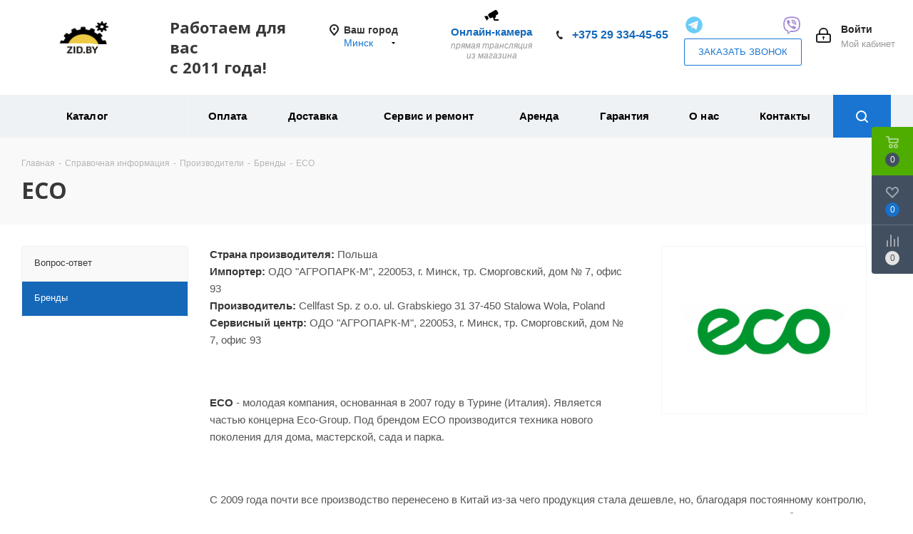

--- FILE ---
content_type: text/html; charset=UTF-8
request_url: https://zid.by/info/brands/eco/
body_size: 80192
content:
    <!DOCTYPE html>
<html xmlns="http://www.w3.org/1999/xhtml" xml:lang="ru" lang="ru" >

    <head>
        <!-- Google Tag Manager -->
        <script data-skip-moving="true">(function(w,d,s,l,i){w[l]=w[l]||[];w[l].push({'gtm.start':
                    new Date().getTime(),event:'gtm.js'});var f=d.getElementsByTagName(s)[0],
                j=d.createElement(s),dl=l!='dataLayer'?'&l='+l:'';j.async=true;j.src=
                'https://www.googletagmanager.com/gtm.js?id='+i+dl;f.parentNode.insertBefore(j,f);
            })(window,document,'script','dataLayer','GTM-N5N7ZLQ');</script>
        <!-- End Google Tag Manager -->
        <script data-skip-moving="true">
            window.dataLayer = window.dataLayer || [];
            dataLayer.push({ecommerce: null});

            function gaPush(event, ecommerce, payment_type = '') {
                if (ecommerce.items.length > 1 && event !== 'purchase') {
                    ecommerce.items.map((item) => {
                        const newEcommerce = structuredClone(ecommerce);
                        newEcommerce.items = [item];
                        if (payment_type) {
                            dataLayer.push({
                                event,
                                payment_type,
                                ecommerce: newEcommerce
                            });
                        } else {
                            dataLayer.push({
                                event,
                                ecommerce: newEcommerce
                            });
                        }
                    })
                } else {
                    if (payment_type) {
                        dataLayer.push({
                            event,
                            payment_type,
                            ecommerce
                        });
                    } else {
                        dataLayer.push({
                            event,
                            ecommerce
                        });
                    }
                }
            }

            function gtag() {
                dataLayer.push(arguments);
            }

            gtag('js', new Date());
            gtag('config', 'UA-177084199-2');
        </script>

                <title>ECO | Официальный дилер zid.by в Минске</title>
        <meta name="viewport" content="initial-scale=1.0, width=device-width" />
        <meta name="HandheldFriendly" content="true" />
        <meta name="yes" content="yes" />
        <meta name="apple-mobile-web-app-status-bar-style" content="black" />
        <meta name="SKYPE_TOOLBAR" content="SKYPE_TOOLBAR_PARSER_COMPATIBLE" />
        <meta http-equiv="Content-Type" content="text/html; charset=UTF-8" />
<meta name="keywords" content="инструмент, купить инструмент, электроинструмент, бензоинструмент" />
<meta name="description" content="Строительное оборудование: ECO в Минске ☎ +375 29 334-45-65 ✔ Подбор! ✔ Рассрочка без%. ✔ Доставка по РБ. ✔ Сервисный центр!" />
<script data-skip-moving="true">(function(w, d, n) {var cl = "bx-core";var ht = d.documentElement;var htc = ht ? ht.className : undefined;if (htc === undefined || htc.indexOf(cl) !== -1){return;}var ua = n.userAgent;if (/(iPad;)|(iPhone;)/i.test(ua)){cl += " bx-ios";}else if (/Windows/i.test(ua)){cl += ' bx-win';}else if (/Macintosh/i.test(ua)){cl += " bx-mac";}else if (/Linux/i.test(ua) && !/Android/i.test(ua)){cl += " bx-linux";}else if (/Android/i.test(ua)){cl += " bx-android";}cl += (/(ipad|iphone|android|mobile|touch)/i.test(ua) ? " bx-touch" : " bx-no-touch");cl += w.devicePixelRatio && w.devicePixelRatio >= 2? " bx-retina": " bx-no-retina";if (/AppleWebKit/.test(ua)){cl += " bx-chrome";}else if (/Opera/.test(ua)){cl += " bx-opera";}else if (/Firefox/.test(ua)){cl += " bx-firefox";}ht.className = htc ? htc + " " + cl : cl;})(window, document, navigator);</script>


<link href="https://fonts.googleapis.com/css?family=Open+Sans:300italic,400italic,600italic,700italic,800italic,400,300,500,600,700,800&subset=latin,cyrillic-ext"  rel="stylesheet" />
<link href="/bitrix/templates/aspro_next/css/animation/animate.min.css?159765552052789"  rel="stylesheet" />
<link href="/bitrix/templates/aspro_next/vendor/css/bootstrap.css?1597655520114216"  data-template-style="true"  rel="stylesheet" />
<link href="/bitrix/templates/aspro_next/css/jquery.fancybox.css?15976555204353"  data-template-style="true"  rel="stylesheet" />
<link href="/bitrix/templates/aspro_next/css/styles.css?1683805676116481"  data-template-style="true"  rel="stylesheet" />
<link href="/bitrix/templates/aspro_next/css/animation/animation_ext.css?15976555204934"  data-template-style="true"  rel="stylesheet" />
<link href="/bitrix/templates/aspro_next/vendor/css/footable.standalone.min.css?159765552019590"  data-template-style="true"  rel="stylesheet" />
<link href="/bitrix/templates/aspro_next/css/blocks/blocks.css?16237611342015"  data-template-style="true"  rel="stylesheet" />
<link href="/bitrix/templates/aspro_next/ajax/ajax.css?1597655520326"  data-template-style="true"  rel="stylesheet" />
<link href="/bitrix/templates/aspro_next/css/jquery.mCustomScrollbar.min.css?159765552042839"  data-template-style="true"  rel="stylesheet" />
<link href="/local/components/newsite/sites-list/templates/popup_sites/style.css?1766575932495"  data-template-style="true"  rel="stylesheet" />
<link href="/bitrix/templates/aspro_next/components/bitrix/menu/top_mobile/style.css?1762848082416"  data-template-style="true"  rel="stylesheet" />
<link href="/bitrix/templates/aspro_next/styles.css?165541513112235"  data-template-style="true"  rel="stylesheet" />
<link href="/bitrix/templates/aspro_next/template_styles.css?1759920483619443"  data-template-style="true"  rel="stylesheet" />
<link href="/bitrix/templates/aspro_next/css/media.css?1762244399151590"  data-template-style="true"  rel="stylesheet" />
<link href="/bitrix/templates/aspro_next/vendor/fonts/font-awesome/css/font-awesome.min.css?159765552031000"  data-template-style="true"  rel="stylesheet" />
<link href="/bitrix/templates/aspro_next/css/print.css?159765552019130"  data-template-style="true"  rel="stylesheet" />
<link href="/bitrix/templates/aspro_next/themes/9/theme.css?176405994948355"  data-template-style="true"  rel="stylesheet" />
<link href="/bitrix/templates/aspro_next/bg_color/light/bgcolors.css?176405994962"  data-template-style="true"  rel="stylesheet" />
<link href="/bitrix/templates/aspro_next/css/width-2.css?15976555203099"  data-template-style="true"  rel="stylesheet" />
<link href="/bitrix/templates/aspro_next/css/font-1.css?15976555204409"  data-template-style="true"  rel="stylesheet" />
<link href="/bitrix/templates/aspro_next/css/custom.css?176224145696839"  data-template-style="true"  rel="stylesheet" />




<script type="extension/settings" data-extension="currency.currency-core">{"region":"by"}</script>



<link rel="shortcut icon" href="/favicon.png" type="image/png" />
<link rel="apple-touch-icon" sizes="180x180" href="/upload/CNext/d2c/207zgoz1goxnroas6e0wicgbd7ovoga2.png" />
<meta property="og:description" content="Строительное оборудование: ECO в Минске ☎ +375 29 334-45-65 ✔ Подбор! ✔ Рассрочка без%. ✔ Доставка по РБ. ✔ Сервисный центр!" />
<meta property="og:image" content="https://zid.by/upload/iblock/c11/c114ededf169fc4cfaa0e858f74f33a3.png" />
<link rel="image_src" href="https://zid.by/upload/iblock/c11/c114ededf169fc4cfaa0e858f74f33a3.png"  />
<meta property="og:title" content="ECO | Официальный дилер zid.by в Минске" />
<meta property="og:type" content="website" />
<meta property="og:url" content="https://zid.by/info/brands/eco/" />



                        
                <meta name="yandex-verification" content="73cc74d4b9bfb623" />
        <meta name="yandex-verification" content="646d2ee87b47e54a" />
        <meta name="google-site-verification" content="uobWh6zlGQF8z64ywJTMMCdM83tv9Nzht7RT4xj8xkU" />
        <noscript><img src="https://vk.com/rtrg?p=VK-RTRG-1021016-4Xn9L" style="position:fixed; left:-999px;" alt=""/></noscript>
        
    </head>

<body class="site_s1 fill_bg_n " id="main">
    <!-- Google Tag Manager (noscript) -->
    <noscript><iframe src="https://www.googletagmanager.com/ns.html?id=GTM-N5N7ZLQ"
                      height="0" width="0" style="display:none;visibility:hidden"></iframe></noscript>
    <!-- End Google Tag Manager (noscript) -->
    <div id="panel"></div>


		<!--'start_frame_cache_basketitems-component-block'-->												<div id="ajax_basket"></div>
					<!--'end_frame_cache_basketitems-component-block'-->				
		
					<noindex>
  <div>
    <a href="#x" class="overlay" id="ceny"></a>
    <div class="modal2">
      <a href="#close" title="Закрыть" class="close">X</a>
      <div class="contin">
        <div class="fraw">
          <h3>Почему у нас самые низкие цены на оборудование:</h3>

          <div class="flex-container">
            <!-- <div>
              <img src="[data-uri]" />
            </div>
            <div>



              <ul class="listds">
                <li>Прямые поставки с завода-производителя.</li>
                <li>Никаких посредников.</li>
                <li>Убедитесь, что у нас дешевле, если сравните с аналогичным <br>по техническим характеристикам оборудованием конкурентов. </li>
              </ul>

            </div> -->

          </div>

        </div>
      </div>
    </div>
  </div>

  <div>
    <a href="#x" class="overlay" id="rassrochka"></a>
    <div class="modal2">
      <a href="#close" title="Закрыть" class="close">X</a>
      <div class="contin">
        <div class="fraw">

          <h3>Ежемесячная оплата товаров частями без переплаты.</h3>
          <!-- <div class="artpro">
              
          </div> -->

        </div>
      </div>
    </div>
  </div>

  <div>
    <a href="#x" class="overlay" id="service"></a>
    <div class="modal2">
      <a href="#close" title="Закрыть" class="close">X</a>
      <div class="contin">
        <div class="fraw">
          <h3>Узкоспециализированные грамотные специалисты со стажем работы более 3 лет.</h3>
          <!-- <div class="flex-container">
            <div>
              <img src="[data-uri]" />
            </div>
            <div style="margin: 10px;">Собственный сервисный центр с современным оборудованием позволяет быстро произвести гарантийное и постгарантийное обслуживание.</div>
          </div>
          <div class="cntr bold">Что делать, если оборудование, находящееся на гарантии, сломалось или функционирует не так, как необходимо?</div>

          <div>
            <ul class="listds">
              <li>Ни в коем случает не вскрывайте оборудование самостоятельно! Иначе можете потерять гарантию.

              </li>
              <li><a href="tel:+74998774737">Свяжитесь с менеджером</a> для уточнения рабоы сервисного центра в вашем регионе.</li>
              <li>Инженеры проведут диагностику и установят причины неисправности.</li>
              <li>На все виды работ специалистами сервиса предоставляется гарантия качества.</li>
            </ul>
          </div>
          <div class="cntr bold">Все расходные элементы и запасные части только оригинальные и всегда есть в наличии.
          </div>
          <img src="/images/offer-new/servis-chasti.jpg" width="100%">
          <div class="cntr bold">Инженеры сервисного центра – квалифицированные специалисты, прошедшие обязательную сертификацию.</div>
          <img src="/images/offer-new/servis-certifikats.jpg" width="100%"> -->
        </div>
      </div>
    </div>
  </div>

  <div>
    <a href="#x" class="overlay" id="oplatapri"></a>
    <div class="modal2">
      <a href="#close" title="Закрыть" class="close">X</a>
      <div class="contin">
        <div class="fraw">
          <h3>Собственный сервис. Не нужно обращаться в сторонние организации. Запчасти в наличии.</h3>

          <!-- <div class="flex-container">
              <div>
                <img src="[data-uri]" />
              </div>
              <div>



                <ul class="listds">
                  <li>Оплатитите заказ наличными или банковской картой у курьера при доставке оборудования у Вас дома или при получении отправления в пункте выдачи заказов (ПВЗ) транспортной компании.</li>
                  <li>Вы можете выбрать любую транспортную компанию или воспользоваться услугами компаний с которыми мы работаем.</li>
                  <li>Также вы можете получить заказ в пункте выдачи или заказать доставку домой, если такая возможность есть в вашем городе. </li>
                </ul>

              </div>

            </div> -->

        </div>
      </div>
    </div>
  </div>
  <div>
    <a href="#x" class="overlay" id="garanty"></a>
    <div class="modal2">
      <a href="#close" title="Закрыть" class="close">X</a>
      <div class="contin">
        <div class="fraw">
          <h3>Не понравился товар? Вернем деньги!</h3>

          <!-- <div class="flex-container">
              <div>
                <img src="[data-uri]" />
              </div>
              <div>


                <ul class="listds">
                  <li>Производим ремонт с использованием только оригинальных заводских запасных частей.</li>
                  <li>Работы по гарантийному и послегарантийному ремонту производятся в кратчайшие сроки.</li>
                  <li>Если вас не устроит качество приобретенного товара мы гарантируем возврат денег. </li>
                </ul>
                Гарантийный ремонт осуществляется на протяжении всего срока гарантии в случае, если дефекты не вызваны нарушениями правил эксплуатации, механическими повреждениями, нарушением условий хранения и транспортировки. Срок действия гарантии наступает с момента продажи и отмечается в гарантийном листе с печатью и подписью продавца.
              </div>

            </div> -->



        </div>
      </div>
    </div>
  </div>
  <!--
    <div>
        <a href="#x" class="overlay" id="podderjka"></a>
        <div class="modal2">
            <a href="#close" title="Закрыть" class="close">X</a>
            <div class="contin">
                <div class="fraw">
                    <h3>Личный менеджер</h3>
                </div>
            </div>
        </div>
    </div>

    
-->
</noindex><div class="wrapper1   basket_fly basket_fill_DARK side_LEFT catalog_icons_Y banner_auto  mheader-v1 header-vcustom regions_N fill_N footer-vcustom front-vindex3 mfixed_Y mfixed_view_always title-v2 with_phones ce_cmp store_LIST_AMOUNT">

    <div class="header_wrap visible-lg visible-md title-v2">
        <header id="header">
            












<div class="header-v9 header-wrapper">
	<div class="logo_and_menu-row">
		<div class="logo-row">
			<div class="maxwidth-theme">
				<div class="row">
					<div class="logo-block col-md-2 col-sm-3">
						<div class="logo">
							<a href="/"><img src="/upload/CNext/369/mrujd1wqxb731kkufrwjtnzsfh95uz7a.png" alt="Зид Бай - строительное оборудование в Беларуси" title="Зид Бай - строительное оборудование в Беларуси" data-src="" /></a>						</div>
					</div>
					<div class="col-md-2 visible-lg nopadding_right">
						<div class="top-description slogan">
							<h2 class="header__title"><b><span class="header__info">Работаем для вас<br> с 2011 года!</span></b><span"><b>&nbsp;</b></span> </h2>						</div>
					</div>
											<div class="inline-block pull-left">
							<div class="top-description">
								                                
<div class="region_wrapper" bis_skin_checked="1">
    <div class="city_title" bis_skin_checked="1">Ваш город</div>
    <div class="js_city_chooser colored" data-event="jqm" data-name="city_chooser_small" data-param-url="%2F"
         data-param-form_id="city_chooser" bis_skin_checked="1">
        <span>Минск</span><span class="arrow"><i></i></span>
    </div>
</div>

<div class="popup_regions popup_sites popup_sites_hide">
    <h2 class="popup_sites-title">Выберите город</h2>
    <a href="" class="close">
        <svg width="14" height="14" viewBox="0 0 14 14" fill="none" xmlns="http://www.w3.org/2000/svg">
            <path d="M1 1L13 13M13 1L1 13" stroke="currentColor" stroke-width="2" stroke-linecap="round"/>
        </svg>
    </a>
    <div class="items only_city">
                    <div class="block cities">
                <div class="items_block">
                                                                    <div class="item "
                             data-id="0">
                                                            <a href="/brest/info/brands/eco/" data-id=""
                                   class="name">Брест</a>
                                                    </div>
                                                                    <div class="item "
                             data-id="0">
                                                            <a href="/gomel/info/brands/eco/" data-id=""
                                   class="name">Гомель</a>
                                                    </div>
                                                                    <div class="item "
                             data-id="0">
                                                            <a href="/grodno/info/brands/eco/" data-id=""
                                   class="name">Гродно</a>
                                                    </div>
                                                                    <div class="item "
                             data-id="0">
                                                            <a href="/mogilev/info/brands/eco/" data-id=""
                                   class="name">Могилев</a>
                                                    </div>
                                                                    <div class="item current"
                             data-id="0">
                                                            <a href="/info/brands/eco/" data-id=""><span
                                            class="name">Минск</span></a>
                                                    </div>
                                                                    <div class="item "
                             data-id="0">
                                                            <a href="/vitebsk/info/brands/eco/" data-id=""
                                   class="name">Витебск</a>
                                                    </div>
                                    </div>
            </div>
            </div>
</div>
							</div>
						</div>
					

					<div class="right-icons pull-right">
						<div class="pull-right block-link">
																		</div>
						
						<div class="pull-right">
							<div class="wrap_icon inner-table-block">
								
		<!--'start_frame_cache_header-auth-block1'-->			<!-- noindex --><a rel="nofollow" title="Мой кабинет" class="personal-link dark-color animate-load" data-event="jqm" data-param-type="auth" data-param-backurl="/info/brands/eco/" data-name="auth" href="/personal/"><i class="svg inline big svg-inline-cabinet" aria-hidden="true" title="Мой кабинет"><svg xmlns="http://www.w3.org/2000/svg" width="21" height="21" viewBox="0 0 21 21">
  <defs>
    <style>
      .loccls-1 {
        fill: #222;
        fill-rule: evenodd;
      }
    </style>
  </defs>
  <path data-name="Rounded Rectangle 110" class="loccls-1" d="M1433,132h-15a3,3,0,0,1-3-3v-7a3,3,0,0,1,3-3h1v-2a6,6,0,0,1,6-6h1a6,6,0,0,1,6,6v2h1a3,3,0,0,1,3,3v7A3,3,0,0,1,1433,132Zm-3-15a4,4,0,0,0-4-4h-1a4,4,0,0,0-4,4v2h9v-2Zm4,5a1,1,0,0,0-1-1h-15a1,1,0,0,0-1,1v7a1,1,0,0,0,1,1h15a1,1,0,0,0,1-1v-7Zm-8,3.9v1.6a0.5,0.5,0,1,1-1,0v-1.6A1.5,1.5,0,1,1,1426,125.9Z" transform="translate(-1415 -111)"/>
</svg>
</i><span class="wrap"><span class="name">Войти</span><span class="title">Мой кабинет</span></span></a><!-- /noindex -->		<!--'end_frame_cache_header-auth-block1'-->
								</div>
						</div>
						<div class="pull-right">
							<div class="wrap_icon inner-table-block">
								<div class="phone-block">
									<div class="visible-lg">
<div class="headcon">
<a href="/contacts/#vidcon"><div class="butcam">
<img src="/images/icon/cctv.svg" title="Прямая трансляция" alt="онлайн-камера">
<div>Онлайн-камера</div>
<div><span class="des">прямая трансляция <br> из магазина</span></div>
</div></a>
	<ul class="newtel customtel">
			<li>
			<i class="svg svg-phone"></i>
			<a rel="nofollow" href="tel:+375293344565" onclick="ym(45499176,'reachGoal','call'); gtag('event', 'call', { 'event_category' : 'клик по кнопке', 'event_label' : '(not set)'}); return true;">+375 29 334-45-65</a>
			</li>
	</ul>
<ul class="newtel">
<li>
<ul class="char-mod sli">
<li><a target="_blank" href="https://t.me/zidbybot">
<img src="[data-uri]" title="открыть Telegram" alt="открыть telegram" />

</a>
</li>
<li><a target="_blank" href="viber://pa?chatURI=zid1">
<img src="[data-uri]"/>
</a>
</li>
</ul>
</li>
<li>
<span class="callback-block animate-load twosmallfont colored white btn-default btn" data-event="jqm" data-param-form_id="CALLBACK" data-name="callback">Заказать звонок</span>
<span  style="display: none" class="callback-block animate-load twosmallfont colored white btn-default btn" data-event="jqm" data-param-form_id="POPAP_1" data-name="popup-start ask">Заказать звонок</span>
</li>
</ul>
</div>
									</div>
								</div>
							</div>
						</div>
					</div>
				</div>
			</div>
		</div>	</div>
	<div class="menu-row middle-block bgcolored sliced">
		<div class="maxwidth-theme">
			<div class="row">
				<div class="col-md-12">
					<div class="right-icons pull-right show-fixed">
						<div class="wrap_icon">
							<button class="inline-search-show twosmallfont">
								<i class="svg inline  svg-inline-search" aria-hidden="true" ><svg xmlns="http://www.w3.org/2000/svg" width="17" height="17" viewBox="0 0 17 17">
  <defs>
    <style>
      .sscls-1 {
        fill: #222;
        fill-rule: evenodd;
      }
    </style>
  </defs>
  <path class="sscls-1" d="M7.5,0A7.5,7.5,0,1,1,0,7.5,7.5,7.5,0,0,1,7.5,0Zm0,2A5.5,5.5,0,1,1,2,7.5,5.5,5.5,0,0,1,7.5,2Z"/>
  <path class="sscls-1" d="M13.417,12.035l3.3,3.3a0.978,0.978,0,1,1-1.382,1.382l-3.3-3.3A0.978,0.978,0,0,1,13.417,12.035Z"/>
</svg>
</i>							</button>
						</div>
					</div>
					<div class="menu-only">
						<nav class="mega-menu sliced">
										<div class="table-menu ">
		<table>
			<tr>
									
										<td class="menu-item unvisible  catalog wide_menu  ">
						<div class="wrap">
							<a class="" href="/catalog/">
								<div>
																		Каталог									<div class="line-wrapper"><span class="line"></span></div>
								</div>
							</a>
													</div>
					</td>
									
										<td class="menu-item unvisible    ">
						<div class="wrap">
							<a class="" href="/help/payment/">
								<div>
																		Оплата									<div class="line-wrapper"><span class="line"></span></div>
								</div>
							</a>
													</div>
					</td>
									
										<td class="menu-item unvisible    ">
						<div class="wrap">
							<a class="" href="/help/delivery/">
								<div>
																		Доставка									<div class="line-wrapper"><span class="line"></span></div>
								</div>
							</a>
													</div>
					</td>
									
										<td class="menu-item unvisible    ">
						<div class="wrap">
							<a class="" href="/services/">
								<div>
																		Сервис и ремонт									<div class="line-wrapper"><span class="line"></span></div>
								</div>
							</a>
													</div>
					</td>
									
										<td class="menu-item unvisible    ">
						<div class="wrap">
							<a class="" href="/arenda/">
								<div>
																		Аренда									<div class="line-wrapper"><span class="line"></span></div>
								</div>
							</a>
													</div>
					</td>
									
										<td class="menu-item unvisible    ">
						<div class="wrap">
							<a class="" href="/help/garranty/">
								<div>
																		Гарантия									<div class="line-wrapper"><span class="line"></span></div>
								</div>
							</a>
													</div>
					</td>
									
										<td class="menu-item unvisible    ">
						<div class="wrap">
							<a class="" href="/company/">
								<div>
																		О нас									<div class="line-wrapper"><span class="line"></span></div>
								</div>
							</a>
													</div>
					</td>
									
										<td class="menu-item unvisible    ">
						<div class="wrap">
							<a class="" href="/contacts/">
								<div>
																		Контакты									<div class="line-wrapper"><span class="line"></span></div>
								</div>
							</a>
													</div>
					</td>
				
				<td class="menu-item dropdown js-dropdown nosave unvisible">
					<div class="wrap">
						<a class="dropdown-toggle more-items" href="#">
							<span>Ещё</span>
						</a>
						<span class="tail"></span>
						<ul class="dropdown-menu"></ul>
					</div>
				</td>

			</tr>
		</table>
	</div>
						</nav>
					</div>
				</div>
			</div>
		</div>
	</div>
	<div class="line-row visible-xs"></div>
</div>

        </header>
    </div>

    <div id="headerfixed">
        <div class="wrapper_inner">
	<div class="logo-row v1 row margin0">
		<div class="pull-left">
			<div class="inner-table-block sep-left nopadding logo-block">
				<div class="logo">
					<a href="/"><img src="/upload/CNext/369/mrujd1wqxb731kkufrwjtnzsfh95uz7a.png" alt="Зид Бай - строительное оборудование в Беларуси" title="Зид Бай - строительное оборудование в Беларуси" data-src="" /></a>				</div>
			</div>
		</div>
		<div class="pull-left">
			<div class="inner-table-block menu-block rows sep-left">
				<div class="title"><i class="svg svg-burger"></i>Меню&nbsp;&nbsp;<i class="fa fa-angle-down"></i></div>
				<div class="navs table-menu js-nav">
										<!-- noindex -->
						<ul class="nav nav-pills responsive-menu visible-xs" id="mainMenuF">
								<li class="dropdown ">
				<a class="dropdown-toggle" href="/catalog/" title="Каталог">
					Каталог											<i class="fa fa-angle-right"></i>
									</a>
									<ul class="dropdown-menu fixed_menu_ext">
																				<li class="dropdown-submenu dropdown-toggle ">
								<a href="/catalog/svarochnoe_oborudovanie/" title="Сварочные аппараты">
									Сварочные аппараты																			&nbsp;<i class="fa fa-angle-right"></i>
																	</a>
																	<ul class="dropdown-menu fixed_menu_ext">
																																<li class=" ">
												<a href="/catalog/svarochnoe_oborudovanie/svarochnye_invertory_hamer/" title="Сварочные инверторы MMA">
													Сварочные инверторы MMA																									</a>
																							</li>
																																<li class=" ">
												<a href="/catalog/svarochnoe_oborudovanie/svarochnye_poluavtomaty_hamer/" title="Сварочные полуавтоматы MIG">
													Сварочные полуавтоматы MIG																									</a>
																							</li>
																																<li class=" ">
												<a href="/catalog/svarochnoe_oborudovanie/apparaty_3_v_1/" title="Аппараты 3-в-1 MMA/TIG/CUT">
													Аппараты 3-в-1 MMA/TIG/CUT																									</a>
																							</li>
																																<li class=" ">
												<a href="/catalog/svarochnoe_oborudovanie/argonodugovaya_svarka_tig_mma/" title="Аргонодуговая сварка TIG">
													Аргонодуговая сварка TIG																									</a>
																							</li>
																																<li class=" ">
												<a href="/catalog/svarochnoe_oborudovanie/apparaty_dlya_vozdushno_plazmennoy_rezki_cut/" title="Плазморезы CUT">
													Плазморезы CUT																									</a>
																							</li>
																																<li class=" ">
												<a href="/catalog/svarochnoe_oborudovanie/kontaktnyetochechnyesvarki/" title="Контактная точечная сварка">
													Контактная точечная сварка																									</a>
																							</li>
																																<li class=" ">
												<a href="/catalog/svarochnoe_oborudovanie/ruchnaya_lazernaya_svarka/" title="Ручная лазерная сварка">
													Ручная лазерная сварка																									</a>
																							</li>
																																<li class=" ">
												<a href="/catalog/svarochnoe_oborudovanie/avtomaticheskaya_svarka_pod_flyusom_saw/" title="Автоматическая сварка под флюсом SАW">
													Автоматическая сварка под флюсом SАW																									</a>
																							</li>
																																<li class=" ">
												<a href="/catalog/svarochnoe_oborudovanie/komplektuyushchie_dlya_svarki/" title="Аксессуары для сварочных аппаратов">
													Аксессуары для сварочных аппаратов																									</a>
																							</li>
																			</ul>
															</li>
																				<li class="dropdown-submenu dropdown-toggle ">
								<a href="/catalog/kompressory/" title="Компрессоры">
									Компрессоры																			&nbsp;<i class="fa fa-angle-right"></i>
																	</a>
																	<ul class="dropdown-menu fixed_menu_ext">
																																<li class=" ">
												<a href="/catalog/kompressory/porshnevye_kompressory/" title="Поршневые компрессоры">
													Поршневые компрессоры																									</a>
																							</li>
																																<li class="dropdown-submenu dropdown-toggle ">
												<a href="/catalog/kompressory/vintovye_kompressory/" title="Винтовые компрессоры">
													Винтовые компрессоры																											&nbsp;<i class="fa fa-angle-right"></i>
																									</a>
																									<ul class="dropdown-menu fixed_menu_ext">
																													<li class="">
																<a href="/catalog/kompressory/vintovye_kompressory/statsionarnye_vintovye_kompressory/" title="Стационарные винтовые компрессоры">Стационарные винтовые компрессоры</a>
															</li>
																													<li class="">
																<a href="/catalog/kompressory/vintovye_kompressory/kompressory_vintovye_na_resivere/" title="Компрессоры винтовые на ресивере">Компрессоры винтовые на ресивере</a>
															</li>
																													<li class="">
																<a href="/catalog/kompressory/vintovye_kompressory/peredvizhnye_vintovye_kompressory/" title="Передвижные винтовые компрессоры">Передвижные винтовые компрессоры</a>
															</li>
																											</ul>
																							</li>
																																<li class="dropdown-submenu dropdown-toggle ">
												<a href="/catalog/kompressory/aksessuary_dlya_compressorov/" title="Аксессуары для компрессоров">
													Аксессуары для компрессоров																											&nbsp;<i class="fa fa-angle-right"></i>
																									</a>
																									<ul class="dropdown-menu fixed_menu_ext">
																													<li class="">
																<a href="/catalog/kompressory/aksessuary_dlya_compressorov/aksessuarydlyaporshnevykhkompressorov/" title="Аксессуары для поршневых компрессоров">Аксессуары для поршневых компрессоров</a>
															</li>
																											</ul>
																							</li>
																			</ul>
															</li>
																				<li class="dropdown-submenu dropdown-toggle ">
								<a href="/catalog/generatory/" title="Генераторы">
									Генераторы																			&nbsp;<i class="fa fa-angle-right"></i>
																	</a>
																	<ul class="dropdown-menu fixed_menu_ext">
																																<li class="dropdown-submenu dropdown-toggle ">
												<a href="/catalog/generatory/benzinovye_generatory/" title="Бензогенераторы">
													Бензогенераторы																											&nbsp;<i class="fa fa-angle-right"></i>
																									</a>
																									<ul class="dropdown-menu fixed_menu_ext">
																													<li class="">
																<a href="/catalog/generatory/benzinovye_generatory/odnofaznie_220v/" title="Однофазные 220 В">Однофазные 220 В</a>
															</li>
																													<li class="">
																<a href="/catalog/generatory/benzinovye_generatory/seriya_equal/" title="Бензогенераторы Equal на 220 и 380 В">Бензогенераторы Equal на 220 и 380 В</a>
															</li>
																													<li class="">
																<a href="/catalog/generatory/benzinovye_generatory/trexfaznie_380v/" title="Трехфазные 380 В + 220 В">Трехфазные 380 В + 220 В</a>
															</li>
																													<li class="">
																<a href="/catalog/generatory/benzinovye_generatory/invertornye_benzogeneratory/" title="Инверторные бензогенераторы">Инверторные бензогенераторы</a>
															</li>
																											</ul>
																							</li>
																																<li class="dropdown-submenu dropdown-toggle ">
												<a href="/catalog/generatory/dizelnye_generatory/" title="Дизельные генераторы">
													Дизельные генераторы																											&nbsp;<i class="fa fa-angle-right"></i>
																									</a>
																									<ul class="dropdown-menu fixed_menu_ext">
																													<li class="">
																<a href="/catalog/generatory/dizelnye_generatory/odnofaznye_220_v/" title="Однофазные 220 V">Однофазные 220 V</a>
															</li>
																													<li class="">
																<a href="/catalog/generatory/dizelnye_generatory/equal_odinakovaya_moshchnost_na_220_i_380v/" title="Дизельные генераторы Equal на 220 и 380 В">Дизельные генераторы Equal на 220 и 380 В</a>
															</li>
																													<li class="">
																<a href="/catalog/generatory/dizelnye_generatory/trekhfaznye_380v_220v/" title="Трехфазные 380 В+220 В">Трехфазные 380 В+220 В</a>
															</li>
																											</ul>
																							</li>
																																<li class="dropdown-submenu dropdown-toggle ">
												<a href="/catalog/generatory/svarochnye_generatory/" title="Сварочные генераторы">
													Сварочные генераторы																											&nbsp;<i class="fa fa-angle-right"></i>
																									</a>
																									<ul class="dropdown-menu fixed_menu_ext">
																													<li class="">
																<a href="/catalog/generatory/svarochnye_generatory/benzinovye_svarochnye_generatory/" title="Бензиновые сварочные генераторы">Бензиновые сварочные генераторы</a>
															</li>
																													<li class="">
																<a href="/catalog/generatory/svarochnye_generatory/dizelnye_svarochnye_generatory/" title="Дизельные сварочные генераторы">Дизельные сварочные генераторы</a>
															</li>
																													<li class="">
																<a href="/catalog/generatory/svarochnye_generatory/invertornye_svarochnye_generatory/" title="Инверторные сварочные генераторы">Инверторные сварочные генераторы</a>
															</li>
																											</ul>
																							</li>
																																<li class=" ">
												<a href="/catalog/generatory/blokiavr/" title="Блоки АВР">
													Блоки АВР																									</a>
																							</li>
																																<li class=" ">
												<a href="/catalog/generatory/aksessuary_dlya_generatorov/" title="Аксессуары для генераторов">
													Аксессуары для генераторов																									</a>
																							</li>
																			</ul>
															</li>
																				<li class="dropdown-submenu dropdown-toggle ">
								<a href="/catalog/okrasochnye_apparaty_bezvozdushnogo_raspyleniya_dpairless/" title="Окрасочное оборудование">
									Окрасочное оборудование																			&nbsp;<i class="fa fa-angle-right"></i>
																	</a>
																	<ul class="dropdown-menu fixed_menu_ext">
																																<li class="dropdown-submenu dropdown-toggle ">
												<a href="/catalog/okrasochnye_apparaty_bezvozdushnogo_raspyleniya_dpairless/porshnevoe_okrasochnoe_oborudovanie/" title="Поршневые аппараты">
													Поршневые аппараты																											&nbsp;<i class="fa fa-angle-right"></i>
																									</a>
																									<ul class="dropdown-menu fixed_menu_ext">
																													<li class="">
																<a href="/catalog/okrasochnye_apparaty_bezvozdushnogo_raspyleniya_dpairless/porshnevoe_okrasochnoe_oborudovanie/porshnevyeapparaty/" title="Поршневые аппараты">Поршневые аппараты</a>
															</li>
																													<li class="">
																<a href="/catalog/okrasochnye_apparaty_bezvozdushnogo_raspyleniya_dpairless/porshnevoe_okrasochnoe_oborudovanie/gidroporshnevyeapparaty/" title="Гидропоршневые аппараты">Гидропоршневые аппараты</a>
															</li>
																											</ul>
																							</li>
																																<li class=" ">
												<a href="/catalog/okrasochnye_apparaty_bezvozdushnogo_raspyleniya_dpairless/membrannye/" title="Мембранные аппараты">
													Мембранные аппараты																									</a>
																							</li>
																																<li class=" ">
												<a href="/catalog/okrasochnye_apparaty_bezvozdushnogo_raspyleniya_dpairless/shtukaturnye_stantsii/" title="Штукатурные станции">
													Штукатурные станции																									</a>
																							</li>
																																<li class=" ">
												<a href="/catalog/okrasochnye_apparaty_bezvozdushnogo_raspyleniya_dpairless/kraskonagnetatelnye_baki/" title="Нагнетательные баки">
													Нагнетательные баки																									</a>
																							</li>
																																<li class=" ">
												<a href="/catalog/okrasochnye_apparaty_bezvozdushnogo_raspyleniya_dpairless/okrasochnoe_oborudovanie_dlya_dorozhnoy_razmetki_/" title="Аппараты для дорожной разметки">
													Аппараты для дорожной разметки																									</a>
																							</li>
																																<li class="dropdown-submenu dropdown-toggle ">
												<a href="/catalog/okrasochnye_apparaty_bezvozdushnogo_raspyleniya_dpairless/kraskopulty/" title="Краскопульты">
													Краскопульты																											&nbsp;<i class="fa fa-angle-right"></i>
																									</a>
																									<ul class="dropdown-menu fixed_menu_ext">
																													<li class="">
																<a href="/catalog/okrasochnye_apparaty_bezvozdushnogo_raspyleniya_dpairless/kraskopulty/kraskopultakkumulyatornyy/" title="Краскопульт аккумуляторный">Краскопульт аккумуляторный</a>
															</li>
																													<li class="">
																<a href="/catalog/okrasochnye_apparaty_bezvozdushnogo_raspyleniya_dpairless/kraskopulty/kraskopultelektricheskiy/" title="Краскопульт электрический">Краскопульт электрический</a>
															</li>
																											</ul>
																							</li>
																																<li class=" ">
												<a href="/catalog/okrasochnye_apparaty_bezvozdushnogo_raspyleniya_dpairless/mashinki_dlya_shlifovki_shpatlevki/" title="Шлифмашинки для шпатлевки">
													Шлифмашинки для шпатлевки																									</a>
																							</li>
																																<li class="dropdown-submenu dropdown-toggle ">
												<a href="/catalog/okrasochnye_apparaty_bezvozdushnogo_raspyleniya_dpairless/zapchasti/" title="Аксессуары для окрасочных аппаратов">
													Аксессуары для окрасочных аппаратов																											&nbsp;<i class="fa fa-angle-right"></i>
																									</a>
																									<ul class="dropdown-menu fixed_menu_ext">
																													<li class="">
																<a href="/catalog/okrasochnye_apparaty_bezvozdushnogo_raspyleniya_dpairless/zapchasti/sopla_nizkogo_davleniya/" title="Сопла низкого давления">Сопла низкого давления</a>
															</li>
																													<li class="">
																<a href="/catalog/okrasochnye_apparaty_bezvozdushnogo_raspyleniya_dpairless/zapchasti/sopla_vysokogo_davleniya/" title="Сопла высокого давления">Сопла высокого давления</a>
															</li>
																													<li class="">
																<a href="/catalog/okrasochnye_apparaty_bezvozdushnogo_raspyleniya_dpairless/zapchasti/kraskopultyokrasochnyepistolety/" title="Краскопульты окрасочные (пистолеты)">Краскопульты окрасочные (пистолеты)</a>
															</li>
																													<li class="">
																<a href="/catalog/okrasochnye_apparaty_bezvozdushnogo_raspyleniya_dpairless/zapchasti/filtrykkraskopultampistoletam/" title="Фильтры к краскопультам (пистолетам)">Фильтры к краскопультам (пистолетам)</a>
															</li>
																													<li class="">
																<a href="/catalog/okrasochnye_apparaty_bezvozdushnogo_raspyleniya_dpairless/zapchasti/udliniteli_kraskoraspylitelya_udochki/" title="Удлинители краскораспылителя (удочки)">Удлинители краскораспылителя (удочки)</a>
															</li>
																											</ul>
																							</li>
																																<li class=" ">
												<a href="/catalog/okrasochnye_apparaty_bezvozdushnogo_raspyleniya_dpairless/malyarnye_khoduli/" title="Строительные ходули">
													Строительные ходули																									</a>
																							</li>
																																<li class=" ">
												<a href="/catalog/okrasochnye_apparaty_bezvozdushnogo_raspyleniya_dpairless/arenda_okrasochnykh_apparatov/" title="Аренда окрасочных аппаратов">
													Аренда окрасочных аппаратов																									</a>
																							</li>
																			</ul>
															</li>
																				<li class="dropdown-submenu dropdown-toggle ">
								<a href="/catalog/betonomeshalki/" title="Бетономешалки">
									Бетономешалки																			&nbsp;<i class="fa fa-angle-right"></i>
																	</a>
																	<ul class="dropdown-menu fixed_menu_ext">
																																<li class=" ">
												<a href="/catalog/betonomeshalki/betonosmesiteli/" title="Бетоносмесители">
													Бетоносмесители																									</a>
																							</li>
																																<li class=" ">
												<a href="/catalog/betonomeshalki/tachki/" title="Тачки строительные">
													Тачки строительные																									</a>
																							</li>
																																<li class=" ">
												<a href="/catalog/betonomeshalki/stroitelnyemiksery/" title="Миксеры строительные">
													Миксеры строительные																									</a>
																							</li>
																			</ul>
															</li>
																				<li class="dropdown-submenu dropdown-toggle ">
								<a href="/catalog/vibrooborudovanie/" title="Виброоборудование">
									Виброоборудование																			&nbsp;<i class="fa fa-angle-right"></i>
																	</a>
																	<ul class="dropdown-menu fixed_menu_ext">
																																<li class=" ">
												<a href="/catalog/vibrooborudovanie/vibroplity/" title="Виброплиты">
													Виброплиты																									</a>
																							</li>
																																<li class="dropdown-submenu dropdown-toggle ">
												<a href="/catalog/vibrooborudovanie/vibrotrambovki/" title="Вибротрамбовки (Виброноги)">
													Вибротрамбовки (Виброноги)																											&nbsp;<i class="fa fa-angle-right"></i>
																									</a>
																									<ul class="dropdown-menu fixed_menu_ext">
																													<li class="">
																<a href="/catalog/vibrooborudovanie/vibrotrambovki/benzinovye_vibrotrambovki/" title="Бензиновые вибротрамбовки">Бензиновые вибротрамбовки</a>
															</li>
																													<li class="">
																<a href="/catalog/vibrooborudovanie/vibrotrambovki/elektricheskie_vibrotrambovki/" title="Электрические вибротрамбовки">Электрические вибротрамбовки</a>
															</li>
																											</ul>
																							</li>
																																<li class="dropdown-submenu dropdown-toggle ">
												<a href="/catalog/vibrooborudovanie/glubinnye_vibratory/" title="Глубинные вибраторы">
													Глубинные вибраторы																											&nbsp;<i class="fa fa-angle-right"></i>
																									</a>
																									<ul class="dropdown-menu fixed_menu_ext">
																													<li class="">
																<a href="/catalog/vibrooborudovanie/glubinnye_vibratory/elektricheskie_glubinnye_vibratory/" title="Электрические глубинные вибраторы">Электрические глубинные вибраторы</a>
															</li>
																													<li class="">
																<a href="/catalog/vibrooborudovanie/glubinnye_vibratory/benzinovye_glubinnye_vibratory/" title="Бензиновые глубинные вибраторы">Бензиновые глубинные вибраторы</a>
															</li>
																											</ul>
																							</li>
																																<li class="dropdown-submenu dropdown-toggle ">
												<a href="/catalog/vibrooborudovanie/vibroreyki/" title="Виброрейки">
													Виброрейки																											&nbsp;<i class="fa fa-angle-right"></i>
																									</a>
																									<ul class="dropdown-menu fixed_menu_ext">
																													<li class="">
																<a href="/catalog/vibrooborudovanie/vibroreyki/vibroreyka_elektricheskaya/" title="Виброрейки для работы по направляющим">Виброрейки для работы по направляющим</a>
															</li>
																													<li class="">
																<a href="/catalog/vibrooborudovanie/vibroreyki/vibroreyki_benzinovye/" title="Виброрейки плавающие">Виброрейки плавающие</a>
															</li>
																											</ul>
																							</li>
																																<li class=" ">
												<a href="/catalog/vibrooborudovanie/vibratory_ploshchadochnye/" title="Вибраторы площадочные">
													Вибраторы площадочные																									</a>
																							</li>
																																<li class=" ">
												<a href="/catalog/vibrooborudovanie/vibrokatki/" title="Виброкатки">
													Виброкатки																									</a>
																							</li>
																																<li class="dropdown-submenu dropdown-toggle ">
												<a href="/catalog/vibrooborudovanie/komplektuyushchie_k_vibroboborudovaniyu/" title="Аксессуары и комплектующие к виброоборудованию">
													Аксессуары и комплектующие к виброоборудованию																											&nbsp;<i class="fa fa-angle-right"></i>
																									</a>
																									<ul class="dropdown-menu fixed_menu_ext">
																													<li class="">
																<a href="/catalog/vibrooborudovanie/komplektuyushchie_k_vibroboborudovaniyu/komplektuyushchie_k_vibroplitam/" title="Комплектующие к виброплитам">Комплектующие к виброплитам</a>
															</li>
																													<li class="">
																<a href="/catalog/vibrooborudovanie/komplektuyushchie_k_vibroboborudovaniyu/komplektuyushchie_k_vibroreykam/" title="Комплектующие к виброрейкам">Комплектующие к виброрейкам</a>
															</li>
																													<li class="">
																<a href="/catalog/vibrooborudovanie/komplektuyushchie_k_vibroboborudovaniyu/komplektuyushchie_dlya_glubinnykh_vibratorov/" title="Комплектующие для глубинных вибраторов">Комплектующие для глубинных вибраторов</a>
															</li>
																											</ul>
																							</li>
																			</ul>
															</li>
																				<li class="dropdown-submenu dropdown-toggle ">
								<a href="/catalog/teplovie_pushki/" title="Тепловые пушки и нагреватели">
									Тепловые пушки и нагреватели																			&nbsp;<i class="fa fa-angle-right"></i>
																	</a>
																	<ul class="dropdown-menu fixed_menu_ext">
																																<li class=" ">
												<a href="/catalog/teplovie_pushki/nagrevateli_gazovye_perenosnye/" title="Газовые пушки">
													Газовые пушки																									</a>
																							</li>
																																<li class=" ">
												<a href="/catalog/teplovie_pushki/nagrevateli_dizelnye_perenosnye_s_pryamym_nagrevom/" title="Дизельные пушки">
													Дизельные пушки																									</a>
																							</li>
																																<li class=" ">
												<a href="/catalog/teplovie_pushki/nagrevateli_elektricheskie/" title="Электрические пушки">
													Электрические пушки																									</a>
																							</li>
																																<li class=" ">
												<a href="/catalog/teplovie_pushki/osushitelivozdukha/" title="Осушители воздуха">
													Осушители воздуха																									</a>
																							</li>
																			</ul>
															</li>
																				<li class="dropdown-submenu dropdown-toggle ">
								<a href="/catalog/sadovaya-tehnika/" title="Садовая техника">
									Садовая техника																			&nbsp;<i class="fa fa-angle-right"></i>
																	</a>
																	<ul class="dropdown-menu fixed_menu_ext">
																																<li class=" ">
												<a href="/catalog/sadovaya-tehnika/moyki_vysokogo_davleniya/" title="Мойки высокого давления">
													Мойки высокого давления																									</a>
																							</li>
																																<li class="dropdown-submenu dropdown-toggle ">
												<a href="/catalog/sadovaya-tehnika/pily/" title="Пилы">
													Пилы																											&nbsp;<i class="fa fa-angle-right"></i>
																									</a>
																									<ul class="dropdown-menu fixed_menu_ext">
																													<li class="">
																<a href="/catalog/sadovaya-tehnika/pily/benzopily/" title="Бензопилы">Бензопилы</a>
															</li>
																													<li class="">
																<a href="/catalog/sadovaya-tehnika/pily/elektropily/" title="Электропилы">Электропилы</a>
															</li>
																											</ul>
																							</li>
																																<li class="dropdown-submenu dropdown-toggle ">
												<a href="/catalog/sadovaya-tehnika/benz_trimer/" title="Триммеры">
													Триммеры																											&nbsp;<i class="fa fa-angle-right"></i>
																									</a>
																									<ul class="dropdown-menu fixed_menu_ext">
																													<li class="">
																<a href="/catalog/sadovaya-tehnika/benz_trimer/benzinovyetrimmery/" title="Бензиновые триммеры">Бензиновые триммеры</a>
															</li>
																													<li class="">
																<a href="/catalog/sadovaya-tehnika/benz_trimer/elektricheskietrimmery/" title="Электрические триммеры">Электрические триммеры</a>
															</li>
																											</ul>
																							</li>
																																<li class=" ">
												<a href="/catalog/sadovaya-tehnika/kommunalnye_pylesosy/" title="Коммунальные пылесосы">
													Коммунальные пылесосы																									</a>
																							</li>
																																<li class=" ">
												<a href="/catalog/sadovaya-tehnika/snegouborshchiki/" title="Снегоуборщики">
													Снегоуборщики																									</a>
																							</li>
																																<li class="dropdown-submenu dropdown-toggle ">
												<a href="/catalog/sadovaya-tehnika/aksessuary_dlya_sadovoy_tekhniki/" title="Аксессуары для садовой техники">
													Аксессуары для садовой техники																											&nbsp;<i class="fa fa-angle-right"></i>
																									</a>
																									<ul class="dropdown-menu fixed_menu_ext">
																													<li class="">
																<a href="/catalog/sadovaya-tehnika/aksessuary_dlya_sadovoy_tekhniki/acsesuar_trimer/" title="Аксессуары для бензиновых триммеров">Аксессуары для бензиновых триммеров</a>
															</li>
																											</ul>
																							</li>
																			</ul>
															</li>
																				<li class="dropdown-submenu dropdown-toggle ">
								<a href="/catalog/stanki_dlya_kovki/" title="Станки для холодной ковки">
									Станки для холодной ковки																			&nbsp;<i class="fa fa-angle-right"></i>
																	</a>
																	<ul class="dropdown-menu fixed_menu_ext">
																																<li class="dropdown-submenu dropdown-toggle ">
												<a href="/catalog/stanki_dlya_kovki/stanki_azhurstal/" title="Кузнечное оборудование Ажурсталь">
													Кузнечное оборудование Ажурсталь																											&nbsp;<i class="fa fa-angle-right"></i>
																									</a>
																									<ul class="dropdown-menu fixed_menu_ext">
																													<li class="">
																<a href="/catalog/stanki_dlya_kovki/stanki_azhurstal/stanki_azhur_maks/" title="Станки Ажур Макс">Станки Ажур Макс</a>
															</li>
																													<li class="">
																<a href="/catalog/stanki_dlya_kovki/stanki_azhurstal/stanki_uzor_n1/" title="Станки УЗОР-Н1">Станки УЗОР-Н1</a>
															</li>
																													<li class="">
																<a href="/catalog/stanki_dlya_kovki/stanki_azhurstal/promyshlennyestanki/" title="Промышленные станки">Промышленные станки</a>
															</li>
																													<li class="">
																<a href="/catalog/stanki_dlya_kovki/stanki_azhurstal/aksessuary_i_komplektuyushchie_k_uzorn1/" title="Аксессуары и комплектующие к УЗОР-Н1">Аксессуары и комплектующие к УЗОР-Н1</a>
															</li>
																													<li class="">
																<a href="/catalog/stanki_dlya_kovki/stanki_azhurstal/aksessuary_i_komplektuyushchie_k_azhurmaks/" title="Аксессуары и комплектующие к Ажур Макс">Аксессуары и комплектующие к Ажур Макс</a>
															</li>
																													<li class="">
																<a href="/catalog/stanki_dlya_kovki/stanki_azhurstal/komplektuyushchieiaksessuaryazhurstal/" title="Аксессуары и комплектующие для промышленных станков">Аксессуары и комплектующие для промышленных станков</a>
															</li>
																											</ul>
																							</li>
																																<li class="dropdown-submenu dropdown-toggle ">
												<a href="/catalog/stanki_dlya_kovki/stankigrinder/" title="Станки гриндер">
													Станки гриндер																											&nbsp;<i class="fa fa-angle-right"></i>
																									</a>
																									<ul class="dropdown-menu fixed_menu_ext">
																													<li class="">
																<a href="/catalog/stanki_dlya_kovki/stankigrinder/komplektuyushchiedlyastankovgrinder/" title="Аксессуары и комплектующие для станков гриндер">Аксессуары и комплектующие для станков гриндер</a>
															</li>
																											</ul>
																							</li>
																																<li class="dropdown-submenu dropdown-toggle ">
												<a href="/catalog/stanki_dlya_kovki/ruchnye_trubogiby/" title="Трубогибы и профилегибы">
													Трубогибы и профилегибы																											&nbsp;<i class="fa fa-angle-right"></i>
																									</a>
																									<ul class="dropdown-menu fixed_menu_ext">
																													<li class="">
																<a href="/catalog/stanki_dlya_kovki/ruchnye_trubogiby/ruchnye_trubogiby_i_profilegiby/" title="Ручные трубогибы и профилегибы">Ручные трубогибы и профилегибы</a>
															</li>
																													<li class="">
																<a href="/catalog/stanki_dlya_kovki/ruchnye_trubogiby/elektricheskie_trubogiby_i_profilegiby/" title="Электрические трубогибы и профилегибы">Электрические трубогибы и профилегибы</a>
															</li>
																													<li class="">
																<a href="/catalog/stanki_dlya_kovki/ruchnye_trubogiby/komplektuyushchieiaksessuarydlyatrubogibov/" title="Комплектующие и аксессуары для трубогибов">Комплектующие и аксессуары для трубогибов</a>
															</li>
																											</ul>
																							</li>
																																<li class="dropdown-submenu dropdown-toggle ">
												<a href="/catalog/stanki_dlya_kovki/ruchnoy_instrument_dlya_kovki_i_gibki/" title="Ручной инструмент для ковки и гибки">
													Ручной инструмент для ковки и гибки																											&nbsp;<i class="fa fa-angle-right"></i>
																									</a>
																									<ul class="dropdown-menu fixed_menu_ext">
																													<li class="">
																<a href="/catalog/stanki_dlya_kovki/ruchnoy_instrument_dlya_kovki_i_gibki/komplektuyushchie_dlya_instrumenta_kovki_i_gibki/" title="Комплектующие для инструмента ковки и гибки">Комплектующие для инструмента ковки и гибки</a>
															</li>
																											</ul>
																							</li>
																			</ul>
															</li>
																				<li class="dropdown-submenu dropdown-toggle ">
								<a href="/catalog/oborudovanie_dlya_gibki_i_rubki_armatury/" title="Станки для арматуры">
									Станки для арматуры																			&nbsp;<i class="fa fa-angle-right"></i>
																	</a>
																	<ul class="dropdown-menu fixed_menu_ext">
																																<li class=" ">
												<a href="/catalog/oborudovanie_dlya_gibki_i_rubki_armatury/stanki_dlya_gibki_armatury/" title="Станки для гибки арматуры">
													Станки для гибки арматуры																									</a>
																							</li>
																																<li class=" ">
												<a href="/catalog/oborudovanie_dlya_gibki_i_rubki_armatury/stanki_dlya_rubki_armatury/" title="Станки для рубки арматуры">
													Станки для рубки арматуры																									</a>
																							</li>
																																<li class=" ">
												<a href="/catalog/oborudovanie_dlya_gibki_i_rubki_armatury/pravilno_otreznye_stanki/" title="Правильно-отрезные станки">
													Правильно-отрезные станки																									</a>
																							</li>
																																<li class=" ">
												<a href="/catalog/oborudovanie_dlya_gibki_i_rubki_armatury/pravilno_gibochnye_linii/" title="Правильно-гибочные линии">
													Правильно-гибочные линии																									</a>
																							</li>
																																<li class="dropdown-submenu dropdown-toggle ">
												<a href="/catalog/oborudovanie_dlya_gibki_i_rubki_armatury/aksessuary_i_komplektuyushchie_k_stankam_dlya_armatury/" title="Аксессуары и комплектующие к станкам для арматуры">
													Аксессуары и комплектующие к станкам для арматуры																											&nbsp;<i class="fa fa-angle-right"></i>
																									</a>
																									<ul class="dropdown-menu fixed_menu_ext">
																													<li class="">
																<a href="/catalog/oborudovanie_dlya_gibki_i_rubki_armatury/aksessuary_i_komplektuyushchie_k_stankam_dlya_armatury/komplektuyushchiedlyastankovgibkiarmatury/" title="Аксессуары и комплектующие к станкам для гибки арматуры">Аксессуары и комплектующие к станкам для гибки арматуры</a>
															</li>
																													<li class="">
																<a href="/catalog/oborudovanie_dlya_gibki_i_rubki_armatury/aksessuary_i_komplektuyushchie_k_stankam_dlya_armatury/komplektuyushchiedlyastankovrubkiarmatury/" title="Аксессуары и комплектующие к станкам для рубки арматуры">Аксессуары и комплектующие к станкам для рубки арматуры</a>
															</li>
																											</ul>
																							</li>
																			</ul>
															</li>
																				<li class="dropdown-submenu dropdown-toggle ">
								<a href="/catalog/zatirochnye_zaglazhivayushchie_betonootdelochnye_mashiny/" title="Затирочные машины по бетону">
									Затирочные машины по бетону																			&nbsp;<i class="fa fa-angle-right"></i>
																	</a>
																	<ul class="dropdown-menu fixed_menu_ext">
																																<li class="dropdown-submenu dropdown-toggle ">
												<a href="/catalog/zatirochnye_zaglazhivayushchie_betonootdelochnye_mashiny/zatirochnye_mashiny/" title="Затирочные машины">
													Затирочные машины																											&nbsp;<i class="fa fa-angle-right"></i>
																									</a>
																									<ul class="dropdown-menu fixed_menu_ext">
																													<li class="">
																<a href="/catalog/zatirochnye_zaglazhivayushchie_betonootdelochnye_mashiny/zatirochnye_mashiny/benzinovye_zatirochnye_mashiny/" title="Бензиновые затирочные машины">Бензиновые затирочные машины</a>
															</li>
																													<li class="">
																<a href="/catalog/zatirochnye_zaglazhivayushchie_betonootdelochnye_mashiny/zatirochnye_mashiny/elektricheskie_zatirochnye_mashiny/" title="Электрические затирочные машины">Электрические затирочные машины</a>
															</li>
																											</ul>
																							</li>
																																<li class=" ">
												<a href="/catalog/zatirochnye_zaglazhivayushchie_betonootdelochnye_mashiny/komplektuyushchie_k_zatirochnym_mashinam/" title="Аксессуары и комплектующие к затирочным машинам">
													Аксессуары и комплектующие к затирочным машинам																									</a>
																							</li>
																			</ul>
															</li>
																				<li class=" ">
								<a href="/catalog/nozhi_promyshlennye_izgotovlenie/" title="Ножи промышленные изготовление">
									Ножи промышленные изготовление																	</a>
															</li>
																				<li class="dropdown-submenu dropdown-toggle ">
								<a href="/catalog/pusko_zaryadnye_ustroystva/" title="Пуско-зарядные устройства">
									Пуско-зарядные устройства																			&nbsp;<i class="fa fa-angle-right"></i>
																	</a>
																	<ul class="dropdown-menu fixed_menu_ext">
																																<li class=" ">
												<a href="/catalog/pusko_zaryadnye_ustroystva/puskozaryadnyeustroystva/" title="Пуско-зарядные устройства">
													Пуско-зарядные устройства																									</a>
																							</li>
																			</ul>
															</li>
																				<li class="dropdown-submenu dropdown-toggle ">
								<a href="/catalog/motopompy/" title="Мотопомпы">
									Мотопомпы																			&nbsp;<i class="fa fa-angle-right"></i>
																	</a>
																	<ul class="dropdown-menu fixed_menu_ext">
																																<li class="dropdown-submenu dropdown-toggle ">
												<a href="/catalog/motopompy/motopompy_/" title="Мотопомпы">
													Мотопомпы																											&nbsp;<i class="fa fa-angle-right"></i>
																									</a>
																									<ul class="dropdown-menu fixed_menu_ext">
																													<li class="">
																<a href="/catalog/motopompy/motopompy_/benzinovye_motopompy/" title="Бензиновые мотопомпы">Бензиновые мотопомпы</a>
															</li>
																													<li class="">
																<a href="/catalog/motopompy/motopompy_/dizelnye_motopompy/" title="Дизельные мотопомпы">Дизельные мотопомпы</a>
															</li>
																											</ul>
																							</li>
																																<li class=" ">
												<a href="/catalog/motopompy/komplektuyushchiekmotopompam/" title="Аксессуары и комплектующие к мотопомпам">
													Аксессуары и комплектующие к мотопомпам																									</a>
																							</li>
																			</ul>
															</li>
																				<li class=" ">
								<a href="/catalog/prochistnyemashiny/" title="Прочистные машины">
									Прочистные машины																	</a>
															</li>
																				<li class="dropdown-submenu dropdown-toggle ">
								<a href="/catalog/nasosnoe_oborudovanie/" title="Насосное оборудование">
									Насосное оборудование																			&nbsp;<i class="fa fa-angle-right"></i>
																	</a>
																	<ul class="dropdown-menu fixed_menu_ext">
																																<li class=" ">
												<a href="/catalog/nasosnoe_oborudovanie/stantsiya_vodosnabzheniya/" title="Станция водоснабжения">
													Станция водоснабжения																									</a>
																							</li>
																																<li class=" ">
												<a href="/catalog/nasosnoe_oborudovanie/nasosy_drenazhnye/" title="Насосы дренажные">
													Насосы дренажные																									</a>
																							</li>
																																<li class=" ">
												<a href="/catalog/nasosnoe_oborudovanie/nasosyskvazhinnye/" title="Насосы скважинные">
													Насосы скважинные																									</a>
																							</li>
																																<li class=" ">
												<a href="/catalog/nasosnoe_oborudovanie/nasosy_tsirkulyatsionnye/" title="Насосы циркуляционные">
													Насосы циркуляционные																									</a>
																							</li>
																																<li class="dropdown-submenu dropdown-toggle ">
												<a href="/catalog/nasosnoe_oborudovanie/aksessuary_dlya_nasosnogo_oborudovaniya/" title="Аксессуары для насосного оборудования">
													Аксессуары для насосного оборудования																											&nbsp;<i class="fa fa-angle-right"></i>
																									</a>
																									<ul class="dropdown-menu fixed_menu_ext">
																													<li class="">
																<a href="/catalog/nasosnoe_oborudovanie/aksessuary_dlya_nasosnogo_oborudovaniya/aksessuary_dlya_drenazhnykh_nasosov/" title="Аксессуары для дренажных насосов">Аксессуары для дренажных насосов</a>
															</li>
																											</ul>
																							</li>
																			</ul>
															</li>
																				<li class="dropdown-submenu dropdown-toggle ">
								<a href="/catalog/peskostruynye_apparaty/" title="Пескоструйные аппараты">
									Пескоструйные аппараты																			&nbsp;<i class="fa fa-angle-right"></i>
																	</a>
																	<ul class="dropdown-menu fixed_menu_ext">
																																<li class=" ">
												<a href="/catalog/peskostruynye_apparaty/peskostruynyeapparaty/" title="Пескоструйные аппараты">
													Пескоструйные аппараты																									</a>
																							</li>
																																<li class=" ">
												<a href="/catalog/peskostruynye_apparaty/komplektuyushchie_i_aksessuary_dlya_peskostruya/" title="Аксессуары и комплектующие для пескоструйных аппаратов">
													Аксессуары и комплектующие для пескоструйных аппаратов																									</a>
																							</li>
																			</ul>
															</li>
																				<li class="dropdown-submenu dropdown-toggle ">
								<a href="/catalog/rezchiki_shvov/" title="Резчики швов">
									Резчики швов																			&nbsp;<i class="fa fa-angle-right"></i>
																	</a>
																	<ul class="dropdown-menu fixed_menu_ext">
																																<li class="dropdown-submenu dropdown-toggle ">
												<a href="/catalog/rezchiki_shvov/rezchikishvov/" title="Резчики швов">
													Резчики швов																											&nbsp;<i class="fa fa-angle-right"></i>
																									</a>
																									<ul class="dropdown-menu fixed_menu_ext">
																													<li class="">
																<a href="/catalog/rezchiki_shvov/rezchikishvov/benzinovye_rezchiki_shvov/" title="Бензиновые резчики швов">Бензиновые резчики швов</a>
															</li>
																													<li class="">
																<a href="/catalog/rezchiki_shvov/rezchikishvov/elektricheskie_rezchiki_shvov/" title="Электрические резчики швов">Электрические резчики швов</a>
															</li>
																											</ul>
																							</li>
																																<li class=" ">
												<a href="/catalog/rezchiki_shvov/komplektuyushchiedlyarezchikovshvov/" title="Аксессуары и комплектующие для резчиков швов">
													Аксессуары и комплектующие для резчиков швов																									</a>
																							</li>
																			</ul>
															</li>
																				<li class="dropdown-submenu dropdown-toggle ">
								<a href="/catalog/frezerovalnye_mashiny/" title="Фрезеровальные машины">
									Фрезеровальные машины																			&nbsp;<i class="fa fa-angle-right"></i>
																	</a>
																	<ul class="dropdown-menu fixed_menu_ext">
																																<li class="dropdown-submenu dropdown-toggle ">
												<a href="/catalog/frezerovalnye_mashiny/frezerovalnyemashiny/" title="Фрезеровальные машины">
													Фрезеровальные машины																											&nbsp;<i class="fa fa-angle-right"></i>
																									</a>
																									<ul class="dropdown-menu fixed_menu_ext">
																													<li class="">
																<a href="/catalog/frezerovalnye_mashiny/frezerovalnyemashiny/benzinovye_frezerovalnye_mashiny/" title="Бензиновые фрезеровальные машины">Бензиновые фрезеровальные машины</a>
															</li>
																													<li class="">
																<a href="/catalog/frezerovalnye_mashiny/frezerovalnyemashiny/elektricheskie_frezerovalnye_mashiny/" title="Электрические фрезеровальные машины">Электрические фрезеровальные машины</a>
															</li>
																											</ul>
																							</li>
																																<li class=" ">
												<a href="/catalog/frezerovalnye_mashiny/komplektuyushchie_i_aksessuary_dlya_frez/" title="Аксессуары и комплектующие для фрезеровальных машин">
													Аксессуары и комплектующие для фрезеровальных машин																									</a>
																							</li>
																			</ul>
															</li>
																				<li class="dropdown-submenu dropdown-toggle ">
								<a href="/catalog/stanki_dlya_obrabotki_metalla/" title="Станки для обработки металла">
									Станки для обработки металла																			&nbsp;<i class="fa fa-angle-right"></i>
																	</a>
																	<ul class="dropdown-menu fixed_menu_ext">
																																<li class="dropdown-submenu dropdown-toggle ">
												<a href="/catalog/stanki_dlya_obrabotki_metalla/lentochno_shlifovalnye_stanki_blacksmith/" title="Ленточно-шлифовальные станки">
													Ленточно-шлифовальные станки																											&nbsp;<i class="fa fa-angle-right"></i>
																									</a>
																									<ul class="dropdown-menu fixed_menu_ext">
																													<li class="">
																<a href="/catalog/stanki_dlya_obrabotki_metalla/lentochno_shlifovalnye_stanki_blacksmith/komplektuyushchiedlyashlifovalnykhstankov/" title="Комплектующие для шлифовальных станков">Комплектующие для шлифовальных станков</a>
															</li>
																											</ul>
																							</li>
																																<li class=" ">
												<a href="/catalog/stanki_dlya_obrabotki_metalla/sverlilnye-stanki-po-metally/" title="Сверлильные станки">
													Сверлильные станки																									</a>
																							</li>
																																<li class=" ">
												<a href="/catalog/stanki_dlya_obrabotki_metalla/tochilnye_stanki/" title="Точильные станки">
													Точильные станки																									</a>
																							</li>
																																<li class=" ">
												<a href="/catalog/stanki_dlya_obrabotki_metalla/listogiby/" title="Листогибы">
													Листогибы																									</a>
																							</li>
																																<li class="dropdown-submenu dropdown-toggle ">
												<a href="/catalog/stanki_dlya_obrabotki_metalla/aksessuary_stankov_dlya_obrabotki_metalla/" title="Аксессуары станков для обработки металла">
													Аксессуары станков для обработки металла																											&nbsp;<i class="fa fa-angle-right"></i>
																									</a>
																									<ul class="dropdown-menu fixed_menu_ext">
																													<li class="">
																<a href="/catalog/stanki_dlya_obrabotki_metalla/aksessuary_stankov_dlya_obrabotki_metalla/aksessuary_dlya_listogibov/" title="Аксессуары для листогибов">Аксессуары для листогибов</a>
															</li>
																											</ul>
																							</li>
																			</ul>
															</li>
																				<li class="dropdown-submenu dropdown-toggle ">
								<a href="/catalog/oborudovanie_i_instrument/" title="Оборудование и инструмент">
									Оборудование и инструмент																			&nbsp;<i class="fa fa-angle-right"></i>
																	</a>
																	<ul class="dropdown-menu fixed_menu_ext">
																																<li class=" ">
												<a href="/catalog/oborudovanie_i_instrument/domkraty/" title="Домкраты">
													Домкраты																									</a>
																							</li>
																																<li class=" ">
												<a href="/catalog/oborudovanie_i_instrument/tiski/" title="Тиски">
													Тиски																									</a>
																							</li>
																																<li class=" ">
												<a href="/catalog/oborudovanie_i_instrument/gidravlicheskoe_oborudovanie/" title="Гидравлическое оборудование">
													Гидравлическое оборудование																									</a>
																							</li>
																																<li class=" ">
												<a href="/catalog/oborudovanie_i_instrument/pnevnooborudovanie/" title="Пневмооборудование">
													Пневмооборудование																									</a>
																							</li>
																																<li class=" ">
												<a href="/catalog/oborudovanie_i_instrument/otboynye_molotki/" title="Отбойные молотки">
													Отбойные молотки																									</a>
																							</li>
																																<li class=" ">
												<a href="/catalog/oborudovanie_i_instrument/kopery/" title="Коперы">
													Коперы																									</a>
																							</li>
																																<li class=" ">
												<a href="/catalog/oborudovanie_i_instrument/gaykoverty_udarnye/" title="Гайковерты ударные">
													Гайковерты ударные																									</a>
																							</li>
																																<li class="dropdown-submenu dropdown-toggle ">
												<a href="/catalog/oborudovanie_i_instrument/komplektuyushchie_dlya_otboynykh_molotkov_koperov_gaykovertov/" title="Аксессуары и комплектующие для отбойных молотков, коперов, гайковертов">
													Аксессуары и комплектующие для отбойных молотков, коперов, гайковертов																											&nbsp;<i class="fa fa-angle-right"></i>
																									</a>
																									<ul class="dropdown-menu fixed_menu_ext">
																													<li class="">
																<a href="/catalog/oborudovanie_i_instrument/komplektuyushchie_dlya_otboynykh_molotkov_koperov_gaykovertov/aksessuary_i_komplektuyushchie_dlya_otboynykh_molotkov/" title="Аксессуары и комплектующие для отбойных молотков">Аксессуары и комплектующие для отбойных молотков</a>
															</li>
																											</ul>
																							</li>
																			</ul>
															</li>
																				<li class="dropdown-submenu dropdown-toggle ">
								<a href="/catalog/gidravlicheskie_telezhki_rokhli/" title="Гидравлические тележки (рохли)">
									Гидравлические тележки (рохли)																			&nbsp;<i class="fa fa-angle-right"></i>
																	</a>
																	<ul class="dropdown-menu fixed_menu_ext">
																																<li class=" ">
												<a href="/catalog/gidravlicheskie_telezhki_rokhli/gidravlicheskie_telezhki/" title="Гидравлические тележки">
													Гидравлические тележки																									</a>
																							</li>
																			</ul>
															</li>
																				<li class="dropdown-submenu dropdown-toggle ">
								<a href="/catalog/tachki_/" title="Тачки">
									Тачки																			&nbsp;<i class="fa fa-angle-right"></i>
																	</a>
																	<ul class="dropdown-menu fixed_menu_ext">
																																<li class=" ">
												<a href="/catalog/tachki_/tachki_dlya_sklada_i_magazina/" title="Тачки для склада и магазина">
													Тачки для склада и магазина																									</a>
																							</li>
																																<li class=" ">
												<a href="/catalog/tachki_/stroitelnye_tachki/" title="Строительные тачки">
													Строительные тачки																									</a>
																							</li>
																			</ul>
															</li>
																				<li class="dropdown-submenu dropdown-toggle ">
								<a href="/catalog/gruzopodemnoe_oborudovanie/" title="Грузоподъемное оборудование">
									Грузоподъемное оборудование																			&nbsp;<i class="fa fa-angle-right"></i>
																	</a>
																	<ul class="dropdown-menu fixed_menu_ext">
																																<li class=" ">
												<a href="/catalog/gruzopodemnoe_oborudovanie/lebedki/" title="Лебедки">
													Лебедки																									</a>
																							</li>
																																<li class=" ">
												<a href="/catalog/gruzopodemnoe_oborudovanie/tali/" title="Тали">
													Тали																									</a>
																							</li>
																			</ul>
															</li>
																				<li class="dropdown-submenu dropdown-toggle ">
								<a href="/catalog/dvigateli/" title="Двигатели для стройтехники">
									Двигатели для стройтехники																			&nbsp;<i class="fa fa-angle-right"></i>
																	</a>
																	<ul class="dropdown-menu fixed_menu_ext">
																																<li class=" ">
												<a href="/catalog/dvigateli/dvigateli_benzinovye/" title="Двигатели для стройтехники бензиновые">
													Двигатели для стройтехники бензиновые																									</a>
																							</li>
																																<li class=" ">
												<a href="/catalog/dvigateli/dvigateli_dizelnye/" title="Двигатели для стройтехники дизельные">
													Двигатели для стройтехники дизельные																									</a>
																							</li>
																																<li class=" ">
												<a href="/catalog/dvigateli/reduktory/" title="Редукторы для стройтехники">
													Редукторы для стройтехники																									</a>
																							</li>
																			</ul>
															</li>
																				<li class="dropdown-submenu dropdown-toggle ">
								<a href="/catalog/pylesosy/" title="Профессиональные пылесосы">
									Профессиональные пылесосы																			&nbsp;<i class="fa fa-angle-right"></i>
																	</a>
																	<ul class="dropdown-menu fixed_menu_ext">
																																<li class=" ">
												<a href="/catalog/pylesosy/promyshlennyepylesosy_/" title="Промышленные пылесосы">
													Промышленные пылесосы																									</a>
																							</li>
																			</ul>
															</li>
																				<li class="dropdown-submenu dropdown-toggle ">
								<a href="/catalog/motobloki_kultivatory/" title="Мотоблоки, культиваторы">
									Мотоблоки, культиваторы																			&nbsp;<i class="fa fa-angle-right"></i>
																	</a>
																	<ul class="dropdown-menu fixed_menu_ext">
																																<li class=" ">
												<a href="/catalog/motobloki_kultivatory/motobloki/" title="Мотоблоки">
													Мотоблоки																									</a>
																							</li>
																																<li class=" ">
												<a href="/catalog/motobloki_kultivatory/kultivatory/" title="Культиваторы">
													Культиваторы																									</a>
																							</li>
																			</ul>
															</li>
																				<li class=" ">
								<a href="/catalog/utsenennyy_tovar/" title="Уцененные товары">
									Уцененные товары																	</a>
															</li>
											</ul>
							</li>
								<li class="dropdown ">
				<a class="dropdown-toggle" href="/help/" title="Помощь">
					Помощь											<i class="fa fa-angle-right"></i>
									</a>
									<ul class="dropdown-menu fixed_menu_ext">
																				<li class=" ">
								<a href="/help/payment/" title="Условия оплаты">
									Условия оплаты																	</a>
															</li>
																				<li class=" ">
								<a href="/help/delivery/" title="Условия доставки">
									Условия доставки																	</a>
															</li>
																				<li class=" ">
								<a href="/help/garranty/" title="Гарантия на товар">
									Гарантия на товар																	</a>
															</li>
											</ul>
							</li>
								<li class=" ">
				<a class="" href="/help/garranty/" title="Гарантия">
					Гарантия									</a>
							</li>
			</ul>
					<!-- /noindex -->
														</div>
			</div>
		</div>
		<div class="pull-right">
										</div>
		<div class="pull-right">
			<div class="inner-table-block small-block">
				<div class="wrap_icon wrap_cabinet">
					
		<!--'start_frame_cache_header-auth-block2'-->			<!-- noindex --><a rel="nofollow" title="Мой кабинет" class="personal-link dark-color animate-load" data-event="jqm" data-param-type="auth" data-param-backurl="/info/brands/eco/" data-name="auth" href="/personal/"><i class="svg inline big svg-inline-cabinet" aria-hidden="true" title="Мой кабинет"><svg xmlns="http://www.w3.org/2000/svg" width="21" height="21" viewBox="0 0 21 21">
  <defs>
    <style>
      .loccls-1 {
        fill: #222;
        fill-rule: evenodd;
      }
    </style>
  </defs>
  <path data-name="Rounded Rectangle 110" class="loccls-1" d="M1433,132h-15a3,3,0,0,1-3-3v-7a3,3,0,0,1,3-3h1v-2a6,6,0,0,1,6-6h1a6,6,0,0,1,6,6v2h1a3,3,0,0,1,3,3v7A3,3,0,0,1,1433,132Zm-3-15a4,4,0,0,0-4-4h-1a4,4,0,0,0-4,4v2h9v-2Zm4,5a1,1,0,0,0-1-1h-15a1,1,0,0,0-1,1v7a1,1,0,0,0,1,1h15a1,1,0,0,0,1-1v-7Zm-8,3.9v1.6a0.5,0.5,0,1,1-1,0v-1.6A1.5,1.5,0,1,1,1426,125.9Z" transform="translate(-1415 -111)"/>
</svg>
</i></a><!-- /noindex -->		<!--'end_frame_cache_header-auth-block2'-->
					</div>
			</div>
		</div>
					<div class="pull-right">
				<div class="inner-table-block">
					<div class="animate-load btn btn-default white btn-sm" data-event="jqm" data-param-form_id="CALLBACK" data-name="callback">
						<span>Заказать звонок</span>
					</div>
				</div>
			</div>
							<div class="pull-right logo_and_menu-row">
				<div class="inner-table-block phones">
																<div class="phone with_dropdown">
				<i class="svg svg-phone"></i>
				<a onclick="ym(45499176,'reachGoal','call'); gtag('event', 'call', { 'event_category' : 'клик по кнопке', 'event_label' : '(not set)'}); return true;" rel="nofollow" href="tel:+375293344565">+375293344565</a>
									<div class="dropdown scrollbar">
						<div class="wrap">
																							<div class="more_phone">
								    <a onclick="ym(45499176,'reachGoal','call'); gtag('event', 'call', { 'event_category' : 'клик по кнопке', 'event_label' : '(not set)'}); return true;" class="no-decript" rel="nofollow" href="tel:+375292575575">+375292575575</a>
								</div>
													</div>
					</div>
							</div>
											</div>
			</div>
				<div class="nopadding hidden-sm hidden-xs search animation-width">
			<div class="inner-table-block">
												<div class="search-wrapper">
				<div id="title-search_fixedtf">
					<form action="/catalog/" class="search">
						<div class="search-input-div">
							<input class="search-input" id="title-search-input_fixedtf" type="text" name="q" value="" placeholder="Поиск" size="20" maxlength="50" autocomplete="off" />
						</div>
						<div class="search-button-div">
							<button class="btn btn-search" type="submit" name="s" value="Найти"><i class="svg svg-search svg-black"></i></button>
							<span class="close-block inline-search-hide"><span class="svg svg-close close-icons"></span></span>
						</div>
					</form>
				</div>
			</div>
				</div>
		</div>
	</div>
</div>    </div>

    <div id="mobileheader" class="visible-xs visible-sm">
        <div class="mobileheader-v1">
	<div class="burger pull-left">
		<i class="svg inline  svg-inline-burger dark" aria-hidden="true" ><svg xmlns="http://www.w3.org/2000/svg" width="18" height="16" viewBox="0 0 18 16">
  <defs>
    <style>
      .bu_bw_cls-1 {
        fill: #222;
        fill-rule: evenodd;
      }
    </style>
  </defs>
  <path data-name="Rounded Rectangle 81 copy 2" class="bu_bw_cls-1" d="M330,114h16a1,1,0,0,1,1,1h0a1,1,0,0,1-1,1H330a1,1,0,0,1-1-1h0A1,1,0,0,1,330,114Zm0,7h16a1,1,0,0,1,1,1h0a1,1,0,0,1-1,1H330a1,1,0,0,1-1-1h0A1,1,0,0,1,330,121Zm0,7h16a1,1,0,0,1,1,1h0a1,1,0,0,1-1,1H330a1,1,0,0,1-1-1h0A1,1,0,0,1,330,128Z" transform="translate(-329 -114)"/>
</svg>
</i>		<i class="svg inline  svg-inline-close dark" aria-hidden="true" ><svg xmlns="http://www.w3.org/2000/svg" width="16" height="16" viewBox="0 0 16 16">
  <defs>
    <style>
      .cccls-1 {
        fill: #222;
        fill-rule: evenodd;
      }
    </style>
  </defs>
  <path data-name="Rounded Rectangle 114 copy 3" class="cccls-1" d="M334.411,138l6.3,6.3a1,1,0,0,1,0,1.414,0.992,0.992,0,0,1-1.408,0l-6.3-6.306-6.3,6.306a1,1,0,0,1-1.409-1.414l6.3-6.3-6.293-6.3a1,1,0,0,1,1.409-1.414l6.3,6.3,6.3-6.3A1,1,0,0,1,340.7,131.7Z" transform="translate(-325 -130)"/>
</svg>
</i>	</div>
	<div class="logo-block pull-left">
		<div class="logo">
			<a href="/"><img src="/upload/CNext/369/mrujd1wqxb731kkufrwjtnzsfh95uz7a.png" alt="Зид Бай - строительное оборудование в Беларуси" title="Зид Бай - строительное оборудование в Беларуси" data-src="" /></a>		</div>
	</div>
	<div class="right-icons pull-right">
		<div class="pull-right">
			<div class="wrap_icon">
				<button class="top-btn inline-search-show twosmallfont">
					<i class="svg inline  svg-inline-search big" aria-hidden="true" ><svg xmlns="http://www.w3.org/2000/svg" width="21" height="21" viewBox="0 0 21 21">
  <defs>
    <style>
      .sscls-1 {
        fill: #222;
        fill-rule: evenodd;
      }
    </style>
  </defs>
  <path data-name="Rounded Rectangle 106" class="sscls-1" d="M1590.71,131.709a1,1,0,0,1-1.42,0l-4.68-4.677a9.069,9.069,0,1,1,1.42-1.427l4.68,4.678A1,1,0,0,1,1590.71,131.709ZM1579,113a7,7,0,1,0,7,7A7,7,0,0,0,1579,113Z" transform="translate(-1570 -111)"/>
</svg>
</i>				</button>
			</div>
		</div>
		<div class="pull-right">
			<div class="wrap_icon wrap_basket">
											<!--'start_frame_cache_header-basket-with-compare-block3'-->														<!--noindex-->
			<a class="basket-link compare   big " href="/catalog/compare.php" title="Список сравниваемых элементов">
		<span class="js-basket-block"><i class="svg inline  svg-inline-compare big" aria-hidden="true" ><svg xmlns="http://www.w3.org/2000/svg" width="21" height="21" viewBox="0 0 21 21">
  <defs>
    <style>
      .comcls-1 {
        fill: #222;
        fill-rule: evenodd;
      }
    </style>
  </defs>
  <path class="comcls-1" d="M20,4h0a1,1,0,0,1,1,1V21H19V5A1,1,0,0,1,20,4ZM14,7h0a1,1,0,0,1,1,1V21H13V8A1,1,0,0,1,14,7ZM8,1A1,1,0,0,1,9,2V21H7V2A1,1,0,0,1,8,1ZM2,9H2a1,1,0,0,1,1,1V21H1V10A1,1,0,0,1,2,9ZM0,0H1V1H0V0ZM0,0H1V1H0V0Z"/>
</svg>
</i><span class="title dark_link">Сравнение</span><span class="count">0</span></span>
	</a>
	<!--/noindex-->																		<!-- noindex -->
											<a rel="nofollow" class="basket-link delay  big " href="/basket/#delayed" title="Список отложенных товаров пуст">
							<span class="js-basket-block">
								<i class="svg inline  svg-inline-wish big" aria-hidden="true" ><svg xmlns="http://www.w3.org/2000/svg" width="22.969" height="21" viewBox="0 0 22.969 21">
  <defs>
    <style>
      .whcls-1 {
        fill: #222;
        fill-rule: evenodd;
      }
    </style>
  </defs>
  <path class="whcls-1" d="M21.028,10.68L11.721,20H11.339L2.081,10.79A6.19,6.19,0,0,1,6.178,0a6.118,6.118,0,0,1,5.383,3.259A6.081,6.081,0,0,1,23.032,6.147,6.142,6.142,0,0,1,21.028,10.68ZM19.861,9.172h0l-8.176,8.163H11.369L3.278,9.29l0.01-.009A4.276,4.276,0,0,1,6.277,1.986,4.2,4.2,0,0,1,9.632,3.676l0.012-.01,0.064,0.1c0.077,0.107.142,0.22,0.208,0.334l1.692,2.716,1.479-2.462a4.23,4.23,0,0,1,.39-0.65l0.036-.06L13.52,3.653a4.173,4.173,0,0,1,3.326-1.672A4.243,4.243,0,0,1,19.861,9.172ZM22,20h1v1H22V20Zm0,0h1v1H22V20Z" transform="translate(-0.031)"/>
</svg>
</i>								<span class="title dark_link">Отложенные</span>
								<span class="count">0</span>
							</span>
						</a>
																<a rel="nofollow" class="basket-link basket   big " href="/basket/" title="Корзина пуста">
							<span class="js-basket-block">
								<i class="svg inline  svg-inline-basket big" aria-hidden="true" ><svg xmlns="http://www.w3.org/2000/svg" width="22" height="21" viewBox="0 0 22 21">
  <defs>
    <style>
      .ba_bb_cls-1 {
        fill: #222;
        fill-rule: evenodd;
      }
    </style>
  </defs>
  <path data-name="Ellipse 2 copy 6" class="ba_bb_cls-1" d="M1507,122l-0.99,1.009L1492,123l-1-1-1-9h-3a0.88,0.88,0,0,1-1-1,1.059,1.059,0,0,1,1.22-1h2.45c0.31,0,.63.006,0.63,0.006a1.272,1.272,0,0,1,1.4.917l0.41,3.077H1507l1,1v1ZM1492.24,117l0.43,3.995h12.69l0.82-4Zm2.27,7.989a3.5,3.5,0,1,1-3.5,3.5A3.495,3.495,0,0,1,1494.51,124.993Zm8.99,0a3.5,3.5,0,1,1-3.49,3.5A3.5,3.5,0,0,1,1503.5,124.993Zm-9,2.006a1.5,1.5,0,1,1-1.5,1.5A1.5,1.5,0,0,1,1494.5,127Zm9,0a1.5,1.5,0,1,1-1.5,1.5A1.5,1.5,0,0,1,1503.5,127Z" transform="translate(-1486 -111)"/>
</svg>
</i>																<span class="title dark_link">Корзина<span class="count">0</span></span>
																<span class="count">0</span>
							</span>
						</a>
										<!-- /noindex -->
							<!--'end_frame_cache_header-basket-with-compare-block3'-->						</div>
		</div>
		<div class="pull-right">
			<div class="wrap_icon wrap_cabinet">
				
		<!--'start_frame_cache_header-auth-block3'-->			<!-- noindex --><a rel="nofollow" title="Мой кабинет" class="personal-link dark-color animate-load" data-event="jqm" data-param-type="auth" data-param-backurl="/info/brands/eco/" data-name="auth" href="/personal/"><i class="svg inline big svg-inline-cabinet" aria-hidden="true" title="Мой кабинет"><svg xmlns="http://www.w3.org/2000/svg" width="21" height="21" viewBox="0 0 21 21">
  <defs>
    <style>
      .loccls-1 {
        fill: #222;
        fill-rule: evenodd;
      }
    </style>
  </defs>
  <path data-name="Rounded Rectangle 110" class="loccls-1" d="M1433,132h-15a3,3,0,0,1-3-3v-7a3,3,0,0,1,3-3h1v-2a6,6,0,0,1,6-6h1a6,6,0,0,1,6,6v2h1a3,3,0,0,1,3,3v7A3,3,0,0,1,1433,132Zm-3-15a4,4,0,0,0-4-4h-1a4,4,0,0,0-4,4v2h9v-2Zm4,5a1,1,0,0,0-1-1h-15a1,1,0,0,0-1,1v7a1,1,0,0,0,1,1h15a1,1,0,0,0,1-1v-7Zm-8,3.9v1.6a0.5,0.5,0,1,1-1,0v-1.6A1.5,1.5,0,1,1,1426,125.9Z" transform="translate(-1415 -111)"/>
</svg>
</i></a><!-- /noindex -->		<!--'end_frame_cache_header-auth-block3'-->
				</div>
		</div>
		<div class="pull-right">
			<div class="wrap_icon wrap_phones">
			    					<i class="svg inline big svg-inline-phone" aria-hidden="true" ><svg width="21" height="21" viewBox="0 0 21 21" fill="none" xmlns="http://www.w3.org/2000/svg">
<path fill-rule="evenodd" clip-rule="evenodd" d="M18.9562 15.97L18.9893 16.3282C19.0225 16.688 18.9784 17.0504 18.8603 17.3911C18.6223 18.086 18.2725 18.7374 17.8248 19.3198L17.7228 19.4524L17.6003 19.5662C16.8841 20.2314 15.9875 20.6686 15.0247 20.8243C14.0374 21.0619 13.0068 21.0586 12.0201 20.814L11.9327 20.7924L11.8476 20.763C10.712 20.3703 9.65189 19.7871 8.71296 19.0385C8.03805 18.582 7.41051 18.0593 6.83973 17.4779L6.81497 17.4527L6.79112 17.4267C4.93379 15.3963 3.51439 13.0063 2.62127 10.4052L2.6087 10.3686L2.59756 10.3315C2.36555 9.5598 2.21268 8.76667 2.14121 7.9643C1.94289 6.79241 1.95348 5.59444 2.17289 4.42568L2.19092 4.32964L2.21822 4.23581C2.50215 3.26018 3.0258 2.37193 3.7404 1.65124C4.37452 0.908181 5.21642 0.370416 6.15867 0.107283L6.31009 0.0649959L6.46626 0.0468886C7.19658 -0.0377903 7.93564 -0.00763772 8.65659 0.136237C9.00082 0.203673 9.32799 0.34095 9.61768 0.540011L9.90227 0.735566L10.1048 1.01522C10.4774 1.52971 10.7173 2.12711 10.8045 2.75455C10.8555 2.95106 10.9033 3.13929 10.9499 3.32228C11.0504 3.71718 11.1446 4.08764 11.2499 4.46408C11.5034 5.03517 11.6255 5.65688 11.6059 6.28327L11.5984 6.52137L11.5353 6.75107C11.3812 7.31112 11.0546 7.68722 10.8349 7.8966C10.6059 8.11479 10.3642 8.2737 10.18 8.38262C9.89673 8.55014 9.57964 8.69619 9.32537 8.8079C9.74253 10.2012 10.5059 11.4681 11.5455 12.4901C11.7801 12.3252 12.0949 12.1097 12.412 11.941C12.6018 11.8401 12.8614 11.7177 13.1641 11.6357C13.4565 11.5565 13.9301 11.4761 14.4706 11.6169L14.6882 11.6736L14.8878 11.7772C15.4419 12.0649 15.9251 12.4708 16.3035 12.9654C16.5807 13.236 16.856 13.4937 17.1476 13.7666C17.2974 13.9068 17.4515 14.0511 17.6124 14.2032C18.118 14.5805 18.5261 15.0751 18.8003 15.6458L18.9562 15.97ZM16.3372 15.7502C16.6216 15.9408 16.8496 16.2039 16.9977 16.5121C17.0048 16.5888 16.9952 16.6661 16.9697 16.7388C16.8021 17.2295 16.5553 17.6895 16.2391 18.1009C15.795 18.5134 15.234 18.7788 14.6329 18.8608C13.9345 19.0423 13.2016 19.0464 12.5012 18.8728C11.5558 18.5459 10.675 18.0561 9.8991 17.4258C9.30961 17.0338 8.76259 16.5817 8.26682 16.0767C6.59456 14.2487 5.31682 12.0971 4.51287 9.75567C4.31227 9.08842 4.18279 8.40192 4.12658 7.70756C3.95389 6.74387 3.95792 5.75691 4.13855 4.79468C4.33628 4.11526 4.70731 3.49868 5.21539 3.00521C5.59617 2.53588 6.11383 2.19633 6.69661 2.03358C7.22119 1.97276 7.75206 1.99466 8.26981 2.09849C8.34699 2.11328 8.42029 2.14388 8.48501 2.18836C8.68416 2.46334 8.80487 2.78705 8.83429 3.12504C8.89113 3.34235 8.94665 3.56048 9.00218 3.77864C9.12067 4.24418 9.2392 4.70987 9.37072 5.16815C9.5371 5.49352 9.61831 5.85557 9.60687 6.22066C9.51714 6.54689 8.89276 6.81665 8.28746 7.07816C7.71809 7.32415 7.16561 7.56284 7.0909 7.83438C7.07157 8.17578 7.12971 8.51712 7.26102 8.83297C7.76313 10.9079 8.87896 12.7843 10.4636 14.2184C10.6814 14.4902 10.9569 14.7105 11.2702 14.8634C11.5497 14.9366 12.0388 14.5907 12.5428 14.2342C13.0783 13.8555 13.6307 13.4648 13.9663 13.5523C14.295 13.7229 14.5762 13.9719 14.785 14.2773C15.1184 14.6066 15.4631 14.9294 15.808 15.2523C15.9849 15.418 16.1618 15.5836 16.3372 15.7502Z" fill="#222222"/>
</svg>
</i>			<div id="mobilePhone" class="dropdown-mobile-phone">
				<div class="wrap">
					<div class="more_phone title"><span class="no-decript dark-color ">Телефоны <i class="svg inline  svg-inline-close dark dark-i" aria-hidden="true" ><svg xmlns="http://www.w3.org/2000/svg" width="16" height="16" viewBox="0 0 16 16">
  <defs>
    <style>
      .cccls-1 {
        fill: #222;
        fill-rule: evenodd;
      }
    </style>
  </defs>
  <path data-name="Rounded Rectangle 114 copy 3" class="cccls-1" d="M334.411,138l6.3,6.3a1,1,0,0,1,0,1.414,0.992,0.992,0,0,1-1.408,0l-6.3-6.306-6.3,6.306a1,1,0,0,1-1.409-1.414l6.3-6.3-6.293-6.3a1,1,0,0,1,1.409-1.414l6.3,6.3,6.3-6.3A1,1,0,0,1,340.7,131.7Z" transform="translate(-325 -130)"/>
</svg>
</i></span></div>
																	<div class="more_phone">
						    <a onclick="ym(45499176,'reachGoal','call'); gtag('event', 'call', { 'event_category' : 'клик по кнопке', 'event_label' : '(not set)'}); return true;" class="dark-color " rel="nofollow" href="tel:+375293344565">+375293344565<span>А1</span></a>
						</div>
																	<div class="more_phone">
						    <a onclick="ym(45499176,'reachGoal','call'); gtag('event', 'call', { 'event_category' : 'клик по кнопке', 'event_label' : '(not set)'}); return true;" class="dark-color " rel="nofollow" href="tel:+375292575575">+375292575575<span>МТС</span></a>
						</div>
																<div class="more_phone"><a rel="nofollow" class="dark-color no-decript callback" href="" data-event="jqm" data-param-form_id="CALLBACK" data-name="callback">Заказать звонок</a></div>
									</div>
			</div>
							    
			</div>
		</div>
	</div>
</div>        <div id="mobilemenu" class="leftside menu-compact">
            <div class="mobilemenu-v1 scroller">
	<div class="wrap">
		        <div class="menu middle mobile_regions">
    <ul>
        <li>
            <a rel="nofollow" href="" class="dark-color parent">
                <i class="svg svg-address black"></i>
                <span>Минск</span>
                <span class="arrow"><i class="svg svg_triangle_right"></i></span>
            </a>
            <ul class="dropdown">
                <li class="menu_back"><a href="" class="dark-color" rel="nofollow"><i class="svg svg-arrow-right"></i>Назад</a></li>
                <li class="menu_title">Города</li>
                                    <li><a rel="nofollow" href="/brest/info/brands/eco/" class="dark-color city_item">Брест</a></li>
                                    <li><a rel="nofollow" href="/gomel/info/brands/eco/" class="dark-color city_item">Гомель</a></li>
                                    <li><a rel="nofollow" href="/grodno/info/brands/eco/" class="dark-color city_item">Гродно</a></li>
                                    <li><a rel="nofollow" href="/mogilev/info/brands/eco/" class="dark-color city_item">Могилев</a></li>
                                    <li><a rel="nofollow" href="/info/brands/eco/" class="dark-color city_item">Минск</a></li>
                                    <li><a rel="nofollow" href="/vitebsk/info/brands/eco/" class="dark-color city_item">Витебск</a></li>
                            </ul>
        </li>
    </ul>
</div>        		<!--'start_frame_cache_mobile-auth-block1'-->		<!-- noindex -->
<div class="menu middle">
	<ul>
		<li>
																<a rel="nofollow" class="dark-color" href="/personal/">
				<i class="svg inline  svg-inline-cabinet" aria-hidden="true" ><svg xmlns="http://www.w3.org/2000/svg" width="16" height="17" viewBox="0 0 16 17">
  <defs>
    <style>
      .loccls-1 {
        fill: #222;
        fill-rule: evenodd;
      }
    </style>
  </defs>
  <path class="loccls-1" d="M14,17H2a2,2,0,0,1-2-2V8A2,2,0,0,1,2,6H3V4A4,4,0,0,1,7,0H9a4,4,0,0,1,4,4V6h1a2,2,0,0,1,2,2v7A2,2,0,0,1,14,17ZM11,4A2,2,0,0,0,9,2H7A2,2,0,0,0,5,4V6h6V4Zm3,4H2v7H14V8ZM8,9a1,1,0,0,1,1,1v2a1,1,0,0,1-2,0V10A1,1,0,0,1,8,9Z"/>
</svg>
</i>				<span>Личный кабинет</span>
							</a>
					</li>
	</ul>
</div>
<!-- /noindex -->		<!--'end_frame_cache_mobile-auth-block1'-->					<!-- noindex -->
		
	<div class="menu top">
		<ul class="top">
																	<li>
			<a class=" dark-color parent" href="/catalog/" title="Каталог">
				<span>Каталог</span>
									<span class="arrow"><i class="svg svg_triangle_right"></i></span>
							</a>
							<ul class="dropdown">
					<li class="menu_back"><a href="" class="dark-color" rel="nofollow"><i class="svg svg-arrow-right"></i>Назад</a></li>
					<li class="menu_title"><a href="/catalog/">Каталог</a></li>
																							<li>
							<a class="dark-color parent link-menu-mobile-catalog" href="/catalog/svarochnoe_oborudovanie/" title="Сварочные аппараты" >
                                                                    <span class="image">
                                        <img src="/upload/iblock/eb3/pzzo7r1dbfzcsqc4u4jl7tqdt6s2ima7.jpg" alt="Сварочные аппараты"/>
                                    </span>
                                								<span>Сварочные аппараты</span>
																	<span class="arrow"><i class="svg svg_triangle_right"></i></span>
															</a>
															<ul class="dropdown">
									<li class="menu_back"><a href="" class="dark-color" rel="nofollow"><i class="svg svg-arrow-right"></i>Назад</a></li>
									<li class="menu_title"><a href="/catalog/svarochnoe_oborudovanie/">Сварочные аппараты</a></li>
																																							<li>
											<a class="dark-color link-menu-mobile-catalog" href="/catalog/svarochnoe_oborudovanie/svarochnye_invertory_hamer/" title="Сварочные инверторы MMA">
                                                                                                    <span class="image">
                                                        <img src="/upload/iblock/c79/o17vya2456yaste6gime2qqj12yi8oei/mma.jpg" alt="Сварочные инверторы MMA"/>
                                                    </span>
                                                												<span>Сварочные инверторы MMA</span>
																							</a>
																					</li>
																																							<li>
											<a class="dark-color link-menu-mobile-catalog" href="/catalog/svarochnoe_oborudovanie/svarochnye_poluavtomaty_hamer/" title="Сварочные полуавтоматы MIG">
                                                                                                    <span class="image">
                                                        <img src="/upload/iblock/7b0/ylm68fbhp4ct2w1mryalab5ewr45nhkl.jpg" alt="Сварочные полуавтоматы MIG"/>
                                                    </span>
                                                												<span>Сварочные полуавтоматы MIG</span>
																							</a>
																					</li>
																																							<li>
											<a class="dark-color link-menu-mobile-catalog" href="/catalog/svarochnoe_oborudovanie/apparaty_3_v_1/" title="Аппараты 3-в-1 MMA/TIG/CUT">
                                                                                                    <span class="image">
                                                        <img src="/upload/iblock/cb8/o9356n2tzas9ecv3nfxo4de5j9xtuauu/3in1.jpg" alt="Аппараты 3-в-1 MMA/TIG/CUT"/>
                                                    </span>
                                                												<span>Аппараты 3-в-1 MMA/TIG/CUT</span>
																							</a>
																					</li>
																																							<li>
											<a class="dark-color link-menu-mobile-catalog" href="/catalog/svarochnoe_oborudovanie/argonodugovaya_svarka_tig_mma/" title="Аргонодуговая сварка TIG">
                                                                                                    <span class="image">
                                                        <img src="/upload/iblock/026/73a6d048f7483fcd782e93fecf00e880.jpg" alt="Аргонодуговая сварка TIG"/>
                                                    </span>
                                                												<span>Аргонодуговая сварка TIG</span>
																							</a>
																					</li>
																																							<li>
											<a class="dark-color link-menu-mobile-catalog" href="/catalog/svarochnoe_oborudovanie/apparaty_dlya_vozdushno_plazmennoy_rezki_cut/" title="Плазморезы CUT">
                                                                                                    <span class="image">
                                                        <img src="/upload/iblock/59b/7cyerzg1uvk614jdavrjue2491kl5q93.jpg" alt="Плазморезы CUT"/>
                                                    </span>
                                                												<span>Плазморезы CUT</span>
																							</a>
																					</li>
																																							<li>
											<a class="dark-color link-menu-mobile-catalog" href="/catalog/svarochnoe_oborudovanie/kontaktnyetochechnyesvarki/" title="Контактная точечная сварка">
                                                                                                    <span class="image">
                                                        <img src="/upload/iblock/565/5peggy3z6qdy0qvf4qq7gg49aupkk310.jpg" alt="Контактная точечная сварка"/>
                                                    </span>
                                                												<span>Контактная точечная сварка</span>
																							</a>
																					</li>
																																							<li>
											<a class="dark-color link-menu-mobile-catalog" href="/catalog/svarochnoe_oborudovanie/ruchnaya_lazernaya_svarka/" title="Ручная лазерная сварка">
                                                                                                    <span class="image">
                                                        <img src="/upload/iblock/4a7/w6vpidqevucm3zg98ic1hc5n5f6qfe0b.jpg" alt="Ручная лазерная сварка"/>
                                                    </span>
                                                												<span>Ручная лазерная сварка</span>
																							</a>
																					</li>
																																							<li>
											<a class="dark-color link-menu-mobile-catalog" href="/catalog/svarochnoe_oborudovanie/avtomaticheskaya_svarka_pod_flyusom_saw/" title="Автоматическая сварка под флюсом SАW">
                                                                                                    <span class="image">
                                                        <img src="/upload/iblock/efc/o2h6ryuiwopbqw6n33w8uowjllsiw0n7.jpg" alt="Автоматическая сварка под флюсом SАW"/>
                                                    </span>
                                                												<span>Автоматическая сварка под флюсом SАW</span>
																							</a>
																					</li>
																																							<li>
											<a class="dark-color link-menu-mobile-catalog" href="/catalog/svarochnoe_oborudovanie/komplektuyushchie_dlya_svarki/" title="Аксессуары для сварочных аппаратов">
                                                                                                    <span class="image">
                                                        <img src="/upload/iblock/f4a/dcgh3sm1a0jj6kdui6umim5oxtym565a.jpg" alt="Аксессуары для сварочных аппаратов"/>
                                                    </span>
                                                												<span>Аксессуары для сварочных аппаратов</span>
																							</a>
																					</li>
																	</ul>
													</li>
																							<li>
							<a class="dark-color parent link-menu-mobile-catalog" href="/catalog/kompressory/" title="Компрессоры" >
                                                                    <span class="image">
                                        <img src="/upload/iblock/9fd/n80qzug2sqi2pk876554v9mp99x10uyk.jpg" alt="Компрессоры"/>
                                    </span>
                                								<span>Компрессоры</span>
																	<span class="arrow"><i class="svg svg_triangle_right"></i></span>
															</a>
															<ul class="dropdown">
									<li class="menu_back"><a href="" class="dark-color" rel="nofollow"><i class="svg svg-arrow-right"></i>Назад</a></li>
									<li class="menu_title"><a href="/catalog/kompressory/">Компрессоры</a></li>
																																							<li>
											<a class="dark-color link-menu-mobile-catalog" href="/catalog/kompressory/porshnevye_kompressory/" title="Поршневые компрессоры">
                                                                                                    <span class="image">
                                                        <img src="/upload/iblock/a05/dlmrtzvc7v7h5qqaecsyd7n7cnnel15k.jpg" alt="Поршневые компрессоры"/>
                                                    </span>
                                                												<span>Поршневые компрессоры</span>
																							</a>
																					</li>
																																							<li>
											<a class="dark-color parent link-menu-mobile-catalog" href="/catalog/kompressory/vintovye_kompressory/" title="Винтовые компрессоры">
                                                                                                    <span class="image">
                                                        <img src="/upload/iblock/df9/c7wf0ruv2501o3ajzuvadcf54yukk81d.jpg" alt="Винтовые компрессоры"/>
                                                    </span>
                                                												<span>Винтовые компрессоры</span>
																									<span class="arrow"><i class="svg svg_triangle_right"></i></span>
																							</a>
																							<ul class="dropdown">
													<li class="menu_back"><a href="" class="dark-color" rel="nofollow"><i class="svg svg-arrow-right"></i>Назад</a></li>
													<li class="menu_title"><a href="/catalog/kompressory/vintovye_kompressory/">Винтовые компрессоры</a></li>
																											<li>
															<a class="dark-color link-menu-mobile-catalog" href="/catalog/kompressory/vintovye_kompressory/statsionarnye_vintovye_kompressory/" title="Стационарные винтовые компрессоры">
                                                                                                                                    <span class="image">
                                                                        <img src="/upload/iblock/5cd/lc8h7sl1qqw3rmha8tm4kytmba981mjy.jpg" alt="Стационарные винтовые компрессоры"/>
                                                                    </span>
                                                                                                                                <span>Стационарные винтовые компрессоры</span>
															</a>
														</li>
																											<li>
															<a class="dark-color link-menu-mobile-catalog" href="/catalog/kompressory/vintovye_kompressory/kompressory_vintovye_na_resivere/" title="Компрессоры винтовые на ресивере">
                                                                                                                                    <span class="image">
                                                                        <img src="/upload/iblock/a7c/quuwyd9ihd7c400vgv7gtk9o1t4fnwd6.jpg" alt="Компрессоры винтовые на ресивере"/>
                                                                    </span>
                                                                                                                                <span>Компрессоры винтовые на ресивере</span>
															</a>
														</li>
																											<li>
															<a class="dark-color link-menu-mobile-catalog" href="/catalog/kompressory/vintovye_kompressory/peredvizhnye_vintovye_kompressory/" title="Передвижные винтовые компрессоры">
                                                                                                                                    <span class="image">
                                                                        <img src="/upload/iblock/61c/eyw0rfdw4i40dn96xhk20cqh45krzft8.jpg" alt="Передвижные винтовые компрессоры"/>
                                                                    </span>
                                                                                                                                <span>Передвижные винтовые компрессоры</span>
															</a>
														</li>
																									</ul>
																					</li>
																																							<li>
											<a class="dark-color parent link-menu-mobile-catalog" href="/catalog/kompressory/aksessuary_dlya_compressorov/" title="Аксессуары для компрессоров">
                                                                                                    <span class="image">
                                                        <img src="/upload/iblock/b8b/dd7dc3b6fb68e64e2ea614062f4a8bb4.jpg" alt="Аксессуары для компрессоров"/>
                                                    </span>
                                                												<span>Аксессуары для компрессоров</span>
																									<span class="arrow"><i class="svg svg_triangle_right"></i></span>
																							</a>
																							<ul class="dropdown">
													<li class="menu_back"><a href="" class="dark-color" rel="nofollow"><i class="svg svg-arrow-right"></i>Назад</a></li>
													<li class="menu_title"><a href="/catalog/kompressory/aksessuary_dlya_compressorov/">Аксессуары для компрессоров</a></li>
																											<li>
															<a class="dark-color link-menu-mobile-catalog" href="/catalog/kompressory/aksessuary_dlya_compressorov/aksessuarydlyaporshnevykhkompressorov/" title="Аксессуары для поршневых компрессоров">
                                                                                                                                    <span class="image">
                                                                        <img src="/upload/iblock/ff8/2hr267dj6a8oe0iqadw5uvvkeblj2kmr.png" alt="Аксессуары для поршневых компрессоров"/>
                                                                    </span>
                                                                                                                                <span>Аксессуары для поршневых компрессоров</span>
															</a>
														</li>
																									</ul>
																					</li>
																	</ul>
													</li>
																							<li>
							<a class="dark-color parent link-menu-mobile-catalog" href="/catalog/generatory/" title="Генераторы" >
                                                                    <span class="image">
                                        <img src="/upload/iblock/c4a/trjt2t41evke9a7ld1oylxpldqaa47s7.jpg" alt="Генераторы"/>
                                    </span>
                                								<span>Генераторы</span>
																	<span class="arrow"><i class="svg svg_triangle_right"></i></span>
															</a>
															<ul class="dropdown">
									<li class="menu_back"><a href="" class="dark-color" rel="nofollow"><i class="svg svg-arrow-right"></i>Назад</a></li>
									<li class="menu_title"><a href="/catalog/generatory/">Генераторы</a></li>
																																							<li>
											<a class="dark-color parent link-menu-mobile-catalog" href="/catalog/generatory/benzinovye_generatory/" title="Бензогенераторы">
                                                                                                    <span class="image">
                                                        <img src="/upload/iblock/d77/benzo.jpg" alt="Бензогенераторы"/>
                                                    </span>
                                                												<span>Бензогенераторы</span>
																									<span class="arrow"><i class="svg svg_triangle_right"></i></span>
																							</a>
																							<ul class="dropdown">
													<li class="menu_back"><a href="" class="dark-color" rel="nofollow"><i class="svg svg-arrow-right"></i>Назад</a></li>
													<li class="menu_title"><a href="/catalog/generatory/benzinovye_generatory/">Бензогенераторы</a></li>
																											<li>
															<a class="dark-color link-menu-mobile-catalog" href="/catalog/generatory/benzinovye_generatory/odnofaznie_220v/" title="Однофазные 220 В">
                                                                                                                                    <span class="image">
                                                                        <img src="/upload/iblock/12e/odnofaz.jpg" alt="Однофазные 220 В"/>
                                                                    </span>
                                                                                                                                <span>Однофазные 220 В</span>
															</a>
														</li>
																											<li>
															<a class="dark-color link-menu-mobile-catalog" href="/catalog/generatory/benzinovye_generatory/seriya_equal/" title="Бензогенераторы Equal на 220 и 380 В">
                                                                                                                                    <span class="image">
                                                                        <img src="/upload/iblock/500/equal.jpg" alt="Бензогенераторы Equal на 220 и 380 В"/>
                                                                    </span>
                                                                                                                                <span>Бензогенераторы Equal на 220 и 380 В</span>
															</a>
														</li>
																											<li>
															<a class="dark-color link-menu-mobile-catalog" href="/catalog/generatory/benzinovye_generatory/trexfaznie_380v/" title="Трехфазные 380 В + 220 В">
                                                                                                                                    <span class="image">
                                                                        <img src="/upload/iblock/a42/trehfaz.jpg" alt="Трехфазные 380 В + 220 В"/>
                                                                    </span>
                                                                                                                                <span>Трехфазные 380 В + 220 В</span>
															</a>
														</li>
																											<li>
															<a class="dark-color link-menu-mobile-catalog" href="/catalog/generatory/benzinovye_generatory/invertornye_benzogeneratory/" title="Инверторные бензогенераторы">
                                                                                                                                    <span class="image">
                                                                        <img src="/upload/iblock/2bf/vfpi29j2paq7fhydk5m9y95nvwxaduvb.jpeg" alt="Инверторные бензогенераторы"/>
                                                                    </span>
                                                                                                                                <span>Инверторные бензогенераторы</span>
															</a>
														</li>
																									</ul>
																					</li>
																																							<li>
											<a class="dark-color parent link-menu-mobile-catalog" href="/catalog/generatory/dizelnye_generatory/" title="Дизельные генераторы">
                                                                                                    <span class="image">
                                                        <img src="/upload/iblock/514/4e15bc0ee33b032313d5652d1f649135.jpeg" alt="Дизельные генераторы"/>
                                                    </span>
                                                												<span>Дизельные генераторы</span>
																									<span class="arrow"><i class="svg svg_triangle_right"></i></span>
																							</a>
																							<ul class="dropdown">
													<li class="menu_back"><a href="" class="dark-color" rel="nofollow"><i class="svg svg-arrow-right"></i>Назад</a></li>
													<li class="menu_title"><a href="/catalog/generatory/dizelnye_generatory/">Дизельные генераторы</a></li>
																											<li>
															<a class="dark-color link-menu-mobile-catalog" href="/catalog/generatory/dizelnye_generatory/odnofaznye_220_v/" title="Однофазные 220 V">
                                                                                                                                    <span class="image">
                                                                        <img src="/upload/iblock/a76/pad9h4m809c2zp387so2a3u9qeerwn3w.jpeg" alt="Однофазные 220 V"/>
                                                                    </span>
                                                                                                                                <span>Однофазные 220 V</span>
															</a>
														</li>
																											<li>
															<a class="dark-color link-menu-mobile-catalog" href="/catalog/generatory/dizelnye_generatory/equal_odinakovaya_moshchnost_na_220_i_380v/" title="Дизельные генераторы Equal на 220 и 380 В">
                                                                                                                                    <span class="image">
                                                                        <img src="/upload/iblock/993/091sr3kiuxnmczk5immf7t8s839o91dw.jpg" alt="Дизельные генераторы Equal на 220 и 380 В"/>
                                                                    </span>
                                                                                                                                <span>Дизельные генераторы Equal на 220 и 380 В</span>
															</a>
														</li>
																											<li>
															<a class="dark-color link-menu-mobile-catalog" href="/catalog/generatory/dizelnye_generatory/trekhfaznye_380v_220v/" title="Трехфазные 380 В+220 В">
                                                                                                                                    <span class="image">
                                                                        <img src="/upload/iblock/014/kaq8w8r71zd21d4hzq65f1e471hvh2dd.jpeg" alt="Трехфазные 380 В+220 В"/>
                                                                    </span>
                                                                                                                                <span>Трехфазные 380 В+220 В</span>
															</a>
														</li>
																									</ul>
																					</li>
																																							<li>
											<a class="dark-color parent link-menu-mobile-catalog" href="/catalog/generatory/svarochnye_generatory/" title="Сварочные генераторы">
                                                                                                    <span class="image">
                                                        <img src="/upload/iblock/529/svarochnie_benzogeneratori_too.jpg" alt="Сварочные генераторы"/>
                                                    </span>
                                                												<span>Сварочные генераторы</span>
																									<span class="arrow"><i class="svg svg_triangle_right"></i></span>
																							</a>
																							<ul class="dropdown">
													<li class="menu_back"><a href="" class="dark-color" rel="nofollow"><i class="svg svg-arrow-right"></i>Назад</a></li>
													<li class="menu_title"><a href="/catalog/generatory/svarochnye_generatory/">Сварочные генераторы</a></li>
																											<li>
															<a class="dark-color link-menu-mobile-catalog" href="/catalog/generatory/svarochnye_generatory/benzinovye_svarochnye_generatory/" title="Бензиновые сварочные генераторы">
                                                                                                                                    <span class="image">
                                                                        <img src="/upload/iblock/9ce/sao6ek0dg0mb8aqdwc9x3hnj3l75m3nx.jpeg" alt="Бензиновые сварочные генераторы"/>
                                                                    </span>
                                                                                                                                <span>Бензиновые сварочные генераторы</span>
															</a>
														</li>
																											<li>
															<a class="dark-color link-menu-mobile-catalog" href="/catalog/generatory/svarochnye_generatory/dizelnye_svarochnye_generatory/" title="Дизельные сварочные генераторы">
                                                                                                                                    <span class="image">
                                                                        <img src="/upload/iblock/ca0/w1oz0bvhmkmahmkqh1wt1m0r10frevs8.jpeg" alt="Дизельные сварочные генераторы"/>
                                                                    </span>
                                                                                                                                <span>Дизельные сварочные генераторы</span>
															</a>
														</li>
																											<li>
															<a class="dark-color link-menu-mobile-catalog" href="/catalog/generatory/svarochnye_generatory/invertornye_svarochnye_generatory/" title="Инверторные сварочные генераторы">
                                                                                                                                    <span class="image">
                                                                        <img src="/upload/iblock/a16/z1ksejejykr0r2zdl1n7dcp6t73d741x.jpeg" alt="Инверторные сварочные генераторы"/>
                                                                    </span>
                                                                                                                                <span>Инверторные сварочные генераторы</span>
															</a>
														</li>
																									</ul>
																					</li>
																																							<li>
											<a class="dark-color link-menu-mobile-catalog" href="/catalog/generatory/blokiavr/" title="Блоки АВР">
                                                                                                    <span class="image">
                                                        <img src="/upload/iblock/7a5/i3q1vl134dd8ubtpcavz1zb3hyrbyein.jpeg" alt="Блоки АВР"/>
                                                    </span>
                                                												<span>Блоки АВР</span>
																							</a>
																					</li>
																																							<li>
											<a class="dark-color link-menu-mobile-catalog" href="/catalog/generatory/aksessuary_dlya_generatorov/" title="Аксессуары для генераторов">
                                                                                                    <span class="image">
                                                        <img src="/upload/iblock/c79/652005834af384dbac102a18a015f33d.jpg" alt="Аксессуары для генераторов"/>
                                                    </span>
                                                												<span>Аксессуары для генераторов</span>
																							</a>
																					</li>
																	</ul>
													</li>
																							<li>
							<a class="dark-color parent link-menu-mobile-catalog" href="/catalog/okrasochnye_apparaty_bezvozdushnogo_raspyleniya_dpairless/" title="Окрасочное оборудование" >
                                                                    <span class="image">
                                        <img src="/upload/iblock/a28/okras_apparat.jpg" alt="Окрасочное оборудование"/>
                                    </span>
                                								<span>Окрасочное оборудование</span>
																	<span class="arrow"><i class="svg svg_triangle_right"></i></span>
															</a>
															<ul class="dropdown">
									<li class="menu_back"><a href="" class="dark-color" rel="nofollow"><i class="svg svg-arrow-right"></i>Назад</a></li>
									<li class="menu_title"><a href="/catalog/okrasochnye_apparaty_bezvozdushnogo_raspyleniya_dpairless/">Окрасочное оборудование</a></li>
																																							<li>
											<a class="dark-color parent link-menu-mobile-catalog" href="/catalog/okrasochnye_apparaty_bezvozdushnogo_raspyleniya_dpairless/porshnevoe_okrasochnoe_oborudovanie/" title="Поршневые аппараты">
                                                                                                    <span class="image">
                                                        <img src="/upload/iblock/533/5ssg8os1d2n7qz5sud24t8dhlkqxwnrb.jpg" alt="Поршневые аппараты"/>
                                                    </span>
                                                												<span>Поршневые аппараты</span>
																									<span class="arrow"><i class="svg svg_triangle_right"></i></span>
																							</a>
																							<ul class="dropdown">
													<li class="menu_back"><a href="" class="dark-color" rel="nofollow"><i class="svg svg-arrow-right"></i>Назад</a></li>
													<li class="menu_title"><a href="/catalog/okrasochnye_apparaty_bezvozdushnogo_raspyleniya_dpairless/porshnevoe_okrasochnoe_oborudovanie/">Поршневые аппараты</a></li>
																											<li>
															<a class="dark-color link-menu-mobile-catalog" href="/catalog/okrasochnye_apparaty_bezvozdushnogo_raspyleniya_dpairless/porshnevoe_okrasochnoe_oborudovanie/porshnevyeapparaty/" title="Поршневые аппараты">
                                                                                                                                    <span class="image">
                                                                        <img src="/upload/iblock/b8a/prr6umbq4dln4qqlq58kh4kqjgj1gxzw.jpg" alt="Поршневые аппараты"/>
                                                                    </span>
                                                                                                                                <span>Поршневые аппараты</span>
															</a>
														</li>
																											<li>
															<a class="dark-color link-menu-mobile-catalog" href="/catalog/okrasochnye_apparaty_bezvozdushnogo_raspyleniya_dpairless/porshnevoe_okrasochnoe_oborudovanie/gidroporshnevyeapparaty/" title="Гидропоршневые аппараты">
                                                                                                                                    <span class="image">
                                                                        <img src="/upload/iblock/c3e/w7cl98pwwgoxnemkxmp2zzn5fw4gysd6.jpg" alt="Гидропоршневые аппараты"/>
                                                                    </span>
                                                                                                                                <span>Гидропоршневые аппараты</span>
															</a>
														</li>
																									</ul>
																					</li>
																																							<li>
											<a class="dark-color link-menu-mobile-catalog" href="/catalog/okrasochnye_apparaty_bezvozdushnogo_raspyleniya_dpairless/membrannye/" title="Мембранные аппараты">
                                                                                                    <span class="image">
                                                        <img src="/upload/iblock/5ea/7shqk2m0e1594hhrmxoeg896ea6ni16r.jpg" alt="Мембранные аппараты"/>
                                                    </span>
                                                												<span>Мембранные аппараты</span>
																							</a>
																					</li>
																																							<li>
											<a class="dark-color link-menu-mobile-catalog" href="/catalog/okrasochnye_apparaty_bezvozdushnogo_raspyleniya_dpairless/shtukaturnye_stantsii/" title="Штукатурные станции">
                                                                                                    <span class="image">
                                                        <img src="/upload/iblock/905/lygn6kfke3nb9of8bbd5vujxhghi41is.jpg" alt="Штукатурные станции"/>
                                                    </span>
                                                												<span>Штукатурные станции</span>
																							</a>
																					</li>
																																							<li>
											<a class="dark-color link-menu-mobile-catalog" href="/catalog/okrasochnye_apparaty_bezvozdushnogo_raspyleniya_dpairless/kraskonagnetatelnye_baki/" title="Нагнетательные баки">
                                                                                                    <span class="image">
                                                        <img src="/upload/iblock/c48/rbwujchlwuiu28lzz7vi64og2650vqzx.jpg" alt="Нагнетательные баки"/>
                                                    </span>
                                                												<span>Нагнетательные баки</span>
																							</a>
																					</li>
																																							<li>
											<a class="dark-color link-menu-mobile-catalog" href="/catalog/okrasochnye_apparaty_bezvozdushnogo_raspyleniya_dpairless/okrasochnoe_oborudovanie_dlya_dorozhnoy_razmetki_/" title="Аппараты для дорожной разметки">
                                                                                                    <span class="image">
                                                        <img src="/upload/iblock/a54/vvky9ximgzm7lddc5kajh8i1gknss2bk.jpg" alt="Аппараты для дорожной разметки"/>
                                                    </span>
                                                												<span>Аппараты для дорожной разметки</span>
																							</a>
																					</li>
																																							<li>
											<a class="dark-color parent link-menu-mobile-catalog" href="/catalog/okrasochnye_apparaty_bezvozdushnogo_raspyleniya_dpairless/kraskopulty/" title="Краскопульты">
                                                                                                    <span class="image">
                                                        <img src="/upload/iblock/362/7q8qni77820clcyvddhq8rfsdha60737.jpg" alt="Краскопульты"/>
                                                    </span>
                                                												<span>Краскопульты</span>
																									<span class="arrow"><i class="svg svg_triangle_right"></i></span>
																							</a>
																							<ul class="dropdown">
													<li class="menu_back"><a href="" class="dark-color" rel="nofollow"><i class="svg svg-arrow-right"></i>Назад</a></li>
													<li class="menu_title"><a href="/catalog/okrasochnye_apparaty_bezvozdushnogo_raspyleniya_dpairless/kraskopulty/">Краскопульты</a></li>
																											<li>
															<a class="dark-color link-menu-mobile-catalog" href="/catalog/okrasochnye_apparaty_bezvozdushnogo_raspyleniya_dpairless/kraskopulty/kraskopultakkumulyatornyy/" title="Краскопульт аккумуляторный">
                                                                                                                                    <span class="image">
                                                                        <img src="/upload/iblock/138/79fhyxqjjb93934k02u3eicj5z3q4t4w.jpg" alt="Краскопульт аккумуляторный"/>
                                                                    </span>
                                                                                                                                <span>Краскопульт аккумуляторный</span>
															</a>
														</li>
																											<li>
															<a class="dark-color link-menu-mobile-catalog" href="/catalog/okrasochnye_apparaty_bezvozdushnogo_raspyleniya_dpairless/kraskopulty/kraskopultelektricheskiy/" title="Краскопульт электрический">
                                                                                                                                    <span class="image">
                                                                        <img src="/upload/iblock/8df/mtqkv8xgdastuoikmgd63zdsqat7p4p1.jpg" alt="Краскопульт электрический"/>
                                                                    </span>
                                                                                                                                <span>Краскопульт электрический</span>
															</a>
														</li>
																									</ul>
																					</li>
																																							<li>
											<a class="dark-color link-menu-mobile-catalog" href="/catalog/okrasochnye_apparaty_bezvozdushnogo_raspyleniya_dpairless/mashinki_dlya_shlifovki_shpatlevki/" title="Шлифмашинки для шпатлевки">
                                                                                                    <span class="image">
                                                        <img src="/upload/iblock/8d0/gfn3x2fkvh80eo6svf3wlgq2vr5gvlot.jpg" alt="Шлифмашинки для шпатлевки"/>
                                                    </span>
                                                												<span>Шлифмашинки для шпатлевки</span>
																							</a>
																					</li>
																																							<li>
											<a class="dark-color parent link-menu-mobile-catalog" href="/catalog/okrasochnye_apparaty_bezvozdushnogo_raspyleniya_dpairless/zapchasti/" title="Аксессуары для окрасочных аппаратов">
                                                                                                    <span class="image">
                                                        <img src="/upload/iblock/7bc/jcng4yik1go6utc55xjgplcg9jk4o2dx.jpg" alt="Аксессуары для окрасочных аппаратов"/>
                                                    </span>
                                                												<span>Аксессуары для окрасочных аппаратов</span>
																									<span class="arrow"><i class="svg svg_triangle_right"></i></span>
																							</a>
																							<ul class="dropdown">
													<li class="menu_back"><a href="" class="dark-color" rel="nofollow"><i class="svg svg-arrow-right"></i>Назад</a></li>
													<li class="menu_title"><a href="/catalog/okrasochnye_apparaty_bezvozdushnogo_raspyleniya_dpairless/zapchasti/">Аксессуары для окрасочных аппаратов</a></li>
																											<li>
															<a class="dark-color link-menu-mobile-catalog" href="/catalog/okrasochnye_apparaty_bezvozdushnogo_raspyleniya_dpairless/zapchasti/sopla_nizkogo_davleniya/" title="Сопла низкого давления">
                                                                                                                                    <span class="image">
                                                                        <img src="/upload/iblock/790/jaoixsgjlais9i4807ckii8x65gopqu0.jpg" alt="Сопла низкого давления"/>
                                                                    </span>
                                                                                                                                <span>Сопла низкого давления</span>
															</a>
														</li>
																											<li>
															<a class="dark-color link-menu-mobile-catalog" href="/catalog/okrasochnye_apparaty_bezvozdushnogo_raspyleniya_dpairless/zapchasti/sopla_vysokogo_davleniya/" title="Сопла высокого давления">
                                                                                                                                    <span class="image">
                                                                        <img src="/upload/iblock/3fa/dqdmut7vqblef3ub55al96xerocltbv2.jpg" alt="Сопла высокого давления"/>
                                                                    </span>
                                                                                                                                <span>Сопла высокого давления</span>
															</a>
														</li>
																											<li>
															<a class="dark-color link-menu-mobile-catalog" href="/catalog/okrasochnye_apparaty_bezvozdushnogo_raspyleniya_dpairless/zapchasti/kraskopultyokrasochnyepistolety/" title="Краскопульты окрасочные (пистолеты)">
                                                                                                                                    <span class="image">
                                                                        <img src="/upload/iblock/c50/6fwjeon85d2h05wxm3opnjxwoa023m5m.jpg" alt="Краскопульты окрасочные (пистолеты)"/>
                                                                    </span>
                                                                                                                                <span>Краскопульты окрасочные (пистолеты)</span>
															</a>
														</li>
																											<li>
															<a class="dark-color link-menu-mobile-catalog" href="/catalog/okrasochnye_apparaty_bezvozdushnogo_raspyleniya_dpairless/zapchasti/filtrykkraskopultampistoletam/" title="Фильтры к краскопультам (пистолетам)">
                                                                                                                                    <span class="image">
                                                                        <img src="/upload/iblock/e76/ktrg5418nma3lq0z0vp30oqbfl6h9cst.jpg" alt="Фильтры к краскопультам (пистолетам)"/>
                                                                    </span>
                                                                                                                                <span>Фильтры к краскопультам (пистолетам)</span>
															</a>
														</li>
																											<li>
															<a class="dark-color link-menu-mobile-catalog" href="/catalog/okrasochnye_apparaty_bezvozdushnogo_raspyleniya_dpairless/zapchasti/udliniteli_kraskoraspylitelya_udochki/" title="Удлинители краскораспылителя (удочки)">
                                                                                                                                    <span class="image">
                                                                        <img src="/upload/iblock/2f6/3gdolr9xeteptxzbyvl9s7e0i33h0pfm.jpg" alt="Удлинители краскораспылителя (удочки)"/>
                                                                    </span>
                                                                                                                                <span>Удлинители краскораспылителя (удочки)</span>
															</a>
														</li>
																									</ul>
																					</li>
																																							<li>
											<a class="dark-color link-menu-mobile-catalog" href="/catalog/okrasochnye_apparaty_bezvozdushnogo_raspyleniya_dpairless/malyarnye_khoduli/" title="Строительные ходули">
                                                                                                    <span class="image">
                                                        <img src="/upload/iblock/670/t5j6eqo53rtt50ylierw4bp6y3b0tiae.jpg" alt="Строительные ходули"/>
                                                    </span>
                                                												<span>Строительные ходули</span>
																							</a>
																					</li>
																																							<li>
											<a class="dark-color link-menu-mobile-catalog" href="/catalog/okrasochnye_apparaty_bezvozdushnogo_raspyleniya_dpairless/arenda_okrasochnykh_apparatov/" title="Аренда окрасочных аппаратов">
                                                                                                    <span class="image">
                                                        <img src="/upload/iblock/85d/jrxpu3kflc9480o1mb97rpgt4295jhav.png" alt="Аренда окрасочных аппаратов"/>
                                                    </span>
                                                												<span>Аренда окрасочных аппаратов</span>
																							</a>
																					</li>
																	</ul>
													</li>
																							<li>
							<a class="dark-color parent link-menu-mobile-catalog" href="/catalog/betonomeshalki/" title="Бетономешалки" >
                                                                    <span class="image">
                                        <img src="/upload/iblock/36b/xnqa2qu241hniy3t62dcpwy19itn05l9.jpg" alt="Бетономешалки"/>
                                    </span>
                                								<span>Бетономешалки</span>
																	<span class="arrow"><i class="svg svg_triangle_right"></i></span>
															</a>
															<ul class="dropdown">
									<li class="menu_back"><a href="" class="dark-color" rel="nofollow"><i class="svg svg-arrow-right"></i>Назад</a></li>
									<li class="menu_title"><a href="/catalog/betonomeshalki/">Бетономешалки</a></li>
																																							<li>
											<a class="dark-color link-menu-mobile-catalog" href="/catalog/betonomeshalki/betonosmesiteli/" title="Бетоносмесители">
                                                                                                    <span class="image">
                                                        <img src="/upload/iblock/771/6d1o1khk04mcinb7ipcp9cg0aztex47h.jpg" alt="Бетоносмесители"/>
                                                    </span>
                                                												<span>Бетоносмесители</span>
																							</a>
																					</li>
																																							<li>
											<a class="dark-color link-menu-mobile-catalog" href="/catalog/betonomeshalki/tachki/" title="Тачки строительные">
                                                                                                    <span class="image">
                                                        <img src="/upload/iblock/ba2/b289992615b52d8f511ee97fae5c900a.png" alt="Тачки строительные"/>
                                                    </span>
                                                												<span>Тачки строительные</span>
																							</a>
																					</li>
																																							<li>
											<a class="dark-color link-menu-mobile-catalog" href="/catalog/betonomeshalki/stroitelnyemiksery/" title="Миксеры строительные">
                                                                                                    <span class="image">
                                                        <img src="/upload/iblock/f09/m6f5nl77eg1rhbv81zrvd3afd3rm195z.jpg" alt="Миксеры строительные"/>
                                                    </span>
                                                												<span>Миксеры строительные</span>
																							</a>
																					</li>
																	</ul>
													</li>
																							<li>
							<a class="dark-color parent link-menu-mobile-catalog" href="/catalog/vibrooborudovanie/" title="Виброоборудование" >
                                                                    <span class="image">
                                        <img src="/upload/iblock/bdb/062_original.jpg" alt="Виброоборудование"/>
                                    </span>
                                								<span>Виброоборудование</span>
																	<span class="arrow"><i class="svg svg_triangle_right"></i></span>
															</a>
															<ul class="dropdown">
									<li class="menu_back"><a href="" class="dark-color" rel="nofollow"><i class="svg svg-arrow-right"></i>Назад</a></li>
									<li class="menu_title"><a href="/catalog/vibrooborudovanie/">Виброоборудование</a></li>
																																							<li>
											<a class="dark-color link-menu-mobile-catalog" href="/catalog/vibrooborudovanie/vibroplity/" title="Виброплиты">
                                                                                                    <span class="image">
                                                        <img src="/upload/iblock/59f/vibroplita.jpg" alt="Виброплиты"/>
                                                    </span>
                                                												<span>Виброплиты</span>
																							</a>
																					</li>
																																							<li>
											<a class="dark-color parent link-menu-mobile-catalog" href="/catalog/vibrooborudovanie/vibrotrambovki/" title="Вибротрамбовки (Виброноги)">
                                                                                                    <span class="image">
                                                        <img src="/upload/iblock/f07/nog.jpg" alt="Вибротрамбовки (Виброноги)"/>
                                                    </span>
                                                												<span>Вибротрамбовки (Виброноги)</span>
																									<span class="arrow"><i class="svg svg_triangle_right"></i></span>
																							</a>
																							<ul class="dropdown">
													<li class="menu_back"><a href="" class="dark-color" rel="nofollow"><i class="svg svg-arrow-right"></i>Назад</a></li>
													<li class="menu_title"><a href="/catalog/vibrooborudovanie/vibrotrambovki/">Вибротрамбовки (Виброноги)</a></li>
																											<li>
															<a class="dark-color link-menu-mobile-catalog" href="/catalog/vibrooborudovanie/vibrotrambovki/benzinovye_vibrotrambovki/" title="Бензиновые вибротрамбовки">
                                                                                                                                    <span class="image">
                                                                        <img src="/upload/iblock/6b4/2adbidm9xp12pklwn43yyxqva2lxk7z6.jpg" alt="Бензиновые вибротрамбовки"/>
                                                                    </span>
                                                                                                                                <span>Бензиновые вибротрамбовки</span>
															</a>
														</li>
																											<li>
															<a class="dark-color link-menu-mobile-catalog" href="/catalog/vibrooborudovanie/vibrotrambovki/elektricheskie_vibrotrambovki/" title="Электрические вибротрамбовки">
                                                                                                                                    <span class="image">
                                                                        <img src="/upload/iblock/292/q5wpjd3kkeybwak5noe3qn736w1l6axg.jpeg" alt="Электрические вибротрамбовки"/>
                                                                    </span>
                                                                                                                                <span>Электрические вибротрамбовки</span>
															</a>
														</li>
																									</ul>
																					</li>
																																							<li>
											<a class="dark-color parent link-menu-mobile-catalog" href="/catalog/vibrooborudovanie/glubinnye_vibratory/" title="Глубинные вибраторы">
                                                                                                    <span class="image">
                                                        <img src="/upload/iblock/6c2/glubin_vibro.jpg" alt="Глубинные вибраторы"/>
                                                    </span>
                                                												<span>Глубинные вибраторы</span>
																									<span class="arrow"><i class="svg svg_triangle_right"></i></span>
																							</a>
																							<ul class="dropdown">
													<li class="menu_back"><a href="" class="dark-color" rel="nofollow"><i class="svg svg-arrow-right"></i>Назад</a></li>
													<li class="menu_title"><a href="/catalog/vibrooborudovanie/glubinnye_vibratory/">Глубинные вибраторы</a></li>
																											<li>
															<a class="dark-color link-menu-mobile-catalog" href="/catalog/vibrooborudovanie/glubinnye_vibratory/elektricheskie_glubinnye_vibratory/" title="Электрические глубинные вибраторы">
                                                                                                                                    <span class="image">
                                                                        <img src="/upload/iblock/191/l1ao1vklhtltg78ysbw0360flsyoilv9.jpg" alt="Электрические глубинные вибраторы"/>
                                                                    </span>
                                                                                                                                <span>Электрические глубинные вибраторы</span>
															</a>
														</li>
																											<li>
															<a class="dark-color link-menu-mobile-catalog" href="/catalog/vibrooborudovanie/glubinnye_vibratory/benzinovye_glubinnye_vibratory/" title="Бензиновые глубинные вибраторы">
                                                                                                                                    <span class="image">
                                                                        <img src="/upload/iblock/67e/tvr2qayz2vshvcckeat0b5x28sqm80ls.jpg" alt="Бензиновые глубинные вибраторы"/>
                                                                    </span>
                                                                                                                                <span>Бензиновые глубинные вибраторы</span>
															</a>
														</li>
																									</ul>
																					</li>
																																							<li>
											<a class="dark-color parent link-menu-mobile-catalog" href="/catalog/vibrooborudovanie/vibroreyki/" title="Виброрейки">
                                                                                                    <span class="image">
                                                        <img src="/upload/iblock/cfc/vibroreyka.jpg" alt="Виброрейки"/>
                                                    </span>
                                                												<span>Виброрейки</span>
																									<span class="arrow"><i class="svg svg_triangle_right"></i></span>
																							</a>
																							<ul class="dropdown">
													<li class="menu_back"><a href="" class="dark-color" rel="nofollow"><i class="svg svg-arrow-right"></i>Назад</a></li>
													<li class="menu_title"><a href="/catalog/vibrooborudovanie/vibroreyki/">Виброрейки</a></li>
																											<li>
															<a class="dark-color link-menu-mobile-catalog" href="/catalog/vibrooborudovanie/vibroreyki/vibroreyka_elektricheskaya/" title="Виброрейки для работы по направляющим">
                                                                                                                                    <span class="image">
                                                                        <img src="/upload/iblock/cec/vibro_naprav.jpg" alt="Виброрейки для работы по направляющим"/>
                                                                    </span>
                                                                                                                                <span>Виброрейки для работы по направляющим</span>
															</a>
														</li>
																											<li>
															<a class="dark-color link-menu-mobile-catalog" href="/catalog/vibrooborudovanie/vibroreyki/vibroreyki_benzinovye/" title="Виброрейки плавающие">
                                                                                                                                    <span class="image">
                                                                        <img src="/upload/iblock/fbb/i5yx2xxjv48spbmjts3nlz6cxy6gwsgr.jpg" alt="Виброрейки плавающие"/>
                                                                    </span>
                                                                                                                                <span>Виброрейки плавающие</span>
															</a>
														</li>
																									</ul>
																					</li>
																																							<li>
											<a class="dark-color link-menu-mobile-catalog" href="/catalog/vibrooborudovanie/vibratory_ploshchadochnye/" title="Вибраторы площадочные">
                                                                                                    <span class="image">
                                                        <img src="/upload/iblock/41f/0d5c33a0a1debb2c6404be10e465cdce.jpg" alt="Вибраторы площадочные"/>
                                                    </span>
                                                												<span>Вибраторы площадочные</span>
																							</a>
																					</li>
																																							<li>
											<a class="dark-color link-menu-mobile-catalog" href="/catalog/vibrooborudovanie/vibrokatki/" title="Виброкатки">
                                                                                                    <span class="image">
                                                        <img src="/upload/iblock/a80/g4h9wowm2o1nskdsfk6y4xsym9sme6xi.jpg" alt="Виброкатки"/>
                                                    </span>
                                                												<span>Виброкатки</span>
																							</a>
																					</li>
																																							<li>
											<a class="dark-color parent link-menu-mobile-catalog" href="/catalog/vibrooborudovanie/komplektuyushchie_k_vibroboborudovaniyu/" title="Аксессуары и комплектующие к виброоборудованию">
                                                                                                    <span class="image">
                                                        <img src="/upload/iblock/39c/xq0u62xxpwwp8rmxq70gjnglsj269s8d.jpg" alt="Аксессуары и комплектующие к виброоборудованию"/>
                                                    </span>
                                                												<span>Аксессуары и комплектующие к виброоборудованию</span>
																									<span class="arrow"><i class="svg svg_triangle_right"></i></span>
																							</a>
																							<ul class="dropdown">
													<li class="menu_back"><a href="" class="dark-color" rel="nofollow"><i class="svg svg-arrow-right"></i>Назад</a></li>
													<li class="menu_title"><a href="/catalog/vibrooborudovanie/komplektuyushchie_k_vibroboborudovaniyu/">Аксессуары и комплектующие к виброоборудованию</a></li>
																											<li>
															<a class="dark-color link-menu-mobile-catalog" href="/catalog/vibrooborudovanie/komplektuyushchie_k_vibroboborudovaniyu/komplektuyushchie_k_vibroplitam/" title="Комплектующие к виброплитам">
                                                                                                                                    <span class="image">
                                                                        <img src="/upload/iblock/1ea/b158p6wc1y9e94u11mg73wy8o1w537nc.jpeg" alt="Комплектующие к виброплитам"/>
                                                                    </span>
                                                                                                                                <span>Комплектующие к виброплитам</span>
															</a>
														</li>
																											<li>
															<a class="dark-color link-menu-mobile-catalog" href="/catalog/vibrooborudovanie/komplektuyushchie_k_vibroboborudovaniyu/komplektuyushchie_k_vibroreykam/" title="Комплектующие к виброрейкам">
                                                                                                                                    <span class="image">
                                                                        <img src="/upload/iblock/7c1/tex6rcvsfcm3qmdq2dnw1hd4xi9feoaa.png" alt="Комплектующие к виброрейкам"/>
                                                                    </span>
                                                                                                                                <span>Комплектующие к виброрейкам</span>
															</a>
														</li>
																											<li>
															<a class="dark-color link-menu-mobile-catalog" href="/catalog/vibrooborudovanie/komplektuyushchie_k_vibroboborudovaniyu/komplektuyushchie_dlya_glubinnykh_vibratorov/" title="Комплектующие для глубинных вибраторов">
                                                                                                                                    <span class="image">
                                                                        <img src="/upload/iblock/b06/komplekt_vibro.jpg" alt="Комплектующие для глубинных вибраторов"/>
                                                                    </span>
                                                                                                                                <span>Комплектующие для глубинных вибраторов</span>
															</a>
														</li>
																									</ul>
																					</li>
																	</ul>
													</li>
																							<li>
							<a class="dark-color parent link-menu-mobile-catalog" href="/catalog/teplovie_pushki/" title="Тепловые пушки и нагреватели" >
                                                                    <span class="image">
                                        <img src="/upload/iblock/697/udiukscbd96u3nxlbfp5jv2ixuuht81x.jpg" alt="Тепловые пушки и нагреватели"/>
                                    </span>
                                								<span>Тепловые пушки и нагреватели</span>
																	<span class="arrow"><i class="svg svg_triangle_right"></i></span>
															</a>
															<ul class="dropdown">
									<li class="menu_back"><a href="" class="dark-color" rel="nofollow"><i class="svg svg-arrow-right"></i>Назад</a></li>
									<li class="menu_title"><a href="/catalog/teplovie_pushki/">Тепловые пушки и нагреватели</a></li>
																																							<li>
											<a class="dark-color link-menu-mobile-catalog" href="/catalog/teplovie_pushki/nagrevateli_gazovye_perenosnye/" title="Газовые пушки">
                                                                                                    <span class="image">
                                                        <img src="/upload/iblock/9e8/gaz_pushka.jpg" alt="Газовые пушки"/>
                                                    </span>
                                                												<span>Газовые пушки</span>
																							</a>
																					</li>
																																							<li>
											<a class="dark-color link-menu-mobile-catalog" href="/catalog/teplovie_pushki/nagrevateli_dizelnye_perenosnye_s_pryamym_nagrevom/" title="Дизельные пушки">
                                                                                                    <span class="image">
                                                        <img src="/upload/iblock/4de/af5e69aa7283d56e6b70aae1d6425ac7.jpg" alt="Дизельные пушки"/>
                                                    </span>
                                                												<span>Дизельные пушки</span>
																							</a>
																					</li>
																																							<li>
											<a class="dark-color link-menu-mobile-catalog" href="/catalog/teplovie_pushki/nagrevateli_elektricheskie/" title="Электрические пушки">
                                                                                                    <span class="image">
                                                        <img src="/upload/iblock/554/qkl3lw0jdto2acsq6lh6rqxqxihtylet.png" alt="Электрические пушки"/>
                                                    </span>
                                                												<span>Электрические пушки</span>
																							</a>
																					</li>
																																							<li>
											<a class="dark-color link-menu-mobile-catalog" href="/catalog/teplovie_pushki/osushitelivozdukha/" title="Осушители воздуха">
                                                                                                    <span class="image">
                                                        <img src="/upload/iblock/3cc/4xi0i5zl42b0q5xlewz8vnkftxedcepk.jpg" alt="Осушители воздуха"/>
                                                    </span>
                                                												<span>Осушители воздуха</span>
																							</a>
																					</li>
																	</ul>
													</li>
																							<li>
							<a class="dark-color parent link-menu-mobile-catalog" href="/catalog/sadovaya-tehnika/" title="Садовая техника" >
                                                                    <span class="image">
                                        <img src="/upload/iblock/f69/824888187_kosa-benzinovaya.jpg" alt="Садовая техника"/>
                                    </span>
                                								<span>Садовая техника</span>
																	<span class="arrow"><i class="svg svg_triangle_right"></i></span>
															</a>
															<ul class="dropdown">
									<li class="menu_back"><a href="" class="dark-color" rel="nofollow"><i class="svg svg-arrow-right"></i>Назад</a></li>
									<li class="menu_title"><a href="/catalog/sadovaya-tehnika/">Садовая техника</a></li>
																																							<li>
											<a class="dark-color link-menu-mobile-catalog" href="/catalog/sadovaya-tehnika/moyki_vysokogo_davleniya/" title="Мойки высокого давления">
                                                                                                    <span class="image">
                                                        <img src="/upload/iblock/616/4zb14uq2paal6uy8xt45elfwfqzofcwu.jpg" alt="Мойки высокого давления"/>
                                                    </span>
                                                												<span>Мойки высокого давления</span>
																							</a>
																					</li>
																																							<li>
											<a class="dark-color parent link-menu-mobile-catalog" href="/catalog/sadovaya-tehnika/pily/" title="Пилы">
                                                                                                    <span class="image">
                                                        <img src="/upload/iblock/b8c/uwi66bs6tdj382b8zagagplya3dhsvp4.jpg" alt="Пилы"/>
                                                    </span>
                                                												<span>Пилы</span>
																									<span class="arrow"><i class="svg svg_triangle_right"></i></span>
																							</a>
																							<ul class="dropdown">
													<li class="menu_back"><a href="" class="dark-color" rel="nofollow"><i class="svg svg-arrow-right"></i>Назад</a></li>
													<li class="menu_title"><a href="/catalog/sadovaya-tehnika/pily/">Пилы</a></li>
																											<li>
															<a class="dark-color link-menu-mobile-catalog" href="/catalog/sadovaya-tehnika/pily/benzopily/" title="Бензопилы">
                                                                                                                                    <span class="image">
                                                                        <img src="/upload/iblock/ee4/1gsfcgeweiza9m42kkfwdrnrcqxfc637.jpg" alt="Бензопилы"/>
                                                                    </span>
                                                                                                                                <span>Бензопилы</span>
															</a>
														</li>
																											<li>
															<a class="dark-color link-menu-mobile-catalog" href="/catalog/sadovaya-tehnika/pily/elektropily/" title="Электропилы">
                                                                                                                                    <span class="image">
                                                                        <img src="/upload/iblock/ee6/zaeejar1uuhhn8mfidehmi0uizvmm02s.jpg" alt="Электропилы"/>
                                                                    </span>
                                                                                                                                <span>Электропилы</span>
															</a>
														</li>
																									</ul>
																					</li>
																																							<li>
											<a class="dark-color parent link-menu-mobile-catalog" href="/catalog/sadovaya-tehnika/benz_trimer/" title="Триммеры">
                                                                                                    <span class="image">
                                                        <img src="/upload/iblock/81a/d1jzdk570gamgbwfymjpt77fb8br72yz.jpg" alt="Триммеры"/>
                                                    </span>
                                                												<span>Триммеры</span>
																									<span class="arrow"><i class="svg svg_triangle_right"></i></span>
																							</a>
																							<ul class="dropdown">
													<li class="menu_back"><a href="" class="dark-color" rel="nofollow"><i class="svg svg-arrow-right"></i>Назад</a></li>
													<li class="menu_title"><a href="/catalog/sadovaya-tehnika/benz_trimer/">Триммеры</a></li>
																											<li>
															<a class="dark-color link-menu-mobile-catalog" href="/catalog/sadovaya-tehnika/benz_trimer/benzinovyetrimmery/" title="Бензиновые триммеры">
                                                                                                                                    <span class="image">
                                                                        <img src="/upload/iblock/0b6/snum1hv6xplbaryc3slnrtne73h1ocs5.jpg" alt="Бензиновые триммеры"/>
                                                                    </span>
                                                                                                                                <span>Бензиновые триммеры</span>
															</a>
														</li>
																											<li>
															<a class="dark-color link-menu-mobile-catalog" href="/catalog/sadovaya-tehnika/benz_trimer/elektricheskietrimmery/" title="Электрические триммеры">
                                                                                                                                    <span class="image">
                                                                        <img src="/upload/iblock/90f/p0d72bt7disa1qiiq6zzyo8q2nzbfbsp.png" alt="Электрические триммеры"/>
                                                                    </span>
                                                                                                                                <span>Электрические триммеры</span>
															</a>
														</li>
																									</ul>
																					</li>
																																							<li>
											<a class="dark-color link-menu-mobile-catalog" href="/catalog/sadovaya-tehnika/kommunalnye_pylesosy/" title="Коммунальные пылесосы">
                                                                                                    <span class="image">
                                                        <img src="/upload/iblock/f72/sytkjj94nc3qty9d466vp8d61eifwf1d.jpg" alt="Коммунальные пылесосы"/>
                                                    </span>
                                                												<span>Коммунальные пылесосы</span>
																							</a>
																					</li>
																																							<li>
											<a class="dark-color link-menu-mobile-catalog" href="/catalog/sadovaya-tehnika/snegouborshchiki/" title="Снегоуборщики">
                                                                                                    <span class="image">
                                                        <img src="/upload/iblock/765/8w7xctwwzh8jxzekkm5d1xeff4ir5t8b.jpg" alt="Снегоуборщики"/>
                                                    </span>
                                                												<span>Снегоуборщики</span>
																							</a>
																					</li>
																																							<li>
											<a class="dark-color parent link-menu-mobile-catalog" href="/catalog/sadovaya-tehnika/aksessuary_dlya_sadovoy_tekhniki/" title="Аксессуары для садовой техники">
                                                                                                    <span class="image">
                                                        <img src="/upload/iblock/ca1/8mo38v3xs2mjch4zk46lyb9q1jjr4379.jpg" alt="Аксессуары для садовой техники"/>
                                                    </span>
                                                												<span>Аксессуары для садовой техники</span>
																									<span class="arrow"><i class="svg svg_triangle_right"></i></span>
																							</a>
																							<ul class="dropdown">
													<li class="menu_back"><a href="" class="dark-color" rel="nofollow"><i class="svg svg-arrow-right"></i>Назад</a></li>
													<li class="menu_title"><a href="/catalog/sadovaya-tehnika/aksessuary_dlya_sadovoy_tekhniki/">Аксессуары для садовой техники</a></li>
																											<li>
															<a class="dark-color link-menu-mobile-catalog" href="/catalog/sadovaya-tehnika/aksessuary_dlya_sadovoy_tekhniki/acsesuar_trimer/" title="Аксессуары для бензиновых триммеров">
                                                                                                                                    <span class="image">
                                                                        <img src="/upload/iblock/4b9/pic_c49b9a28d80bc09_200x200.jpg" alt="Аксессуары для бензиновых триммеров"/>
                                                                    </span>
                                                                                                                                <span>Аксессуары для бензиновых триммеров</span>
															</a>
														</li>
																									</ul>
																					</li>
																	</ul>
													</li>
																							<li>
							<a class="dark-color parent link-menu-mobile-catalog" href="/catalog/stanki_dlya_kovki/" title="Станки для холодной ковки" >
                                                                    <span class="image">
                                        <img src="/upload/iblock/e3f/stanki_kovka.jpg" alt="Станки для холодной ковки"/>
                                    </span>
                                								<span>Станки для холодной ковки</span>
																	<span class="arrow"><i class="svg svg_triangle_right"></i></span>
															</a>
															<ul class="dropdown">
									<li class="menu_back"><a href="" class="dark-color" rel="nofollow"><i class="svg svg-arrow-right"></i>Назад</a></li>
									<li class="menu_title"><a href="/catalog/stanki_dlya_kovki/">Станки для холодной ковки</a></li>
																																							<li>
											<a class="dark-color parent link-menu-mobile-catalog" href="/catalog/stanki_dlya_kovki/stanki_azhurstal/" title="Кузнечное оборудование Ажурсталь">
                                                                                                    <span class="image">
                                                        <img src="/upload/iblock/46e/i66jv3iyot84nlxorg59uw7m9khbf2t7.png" alt="Кузнечное оборудование Ажурсталь"/>
                                                    </span>
                                                												<span>Кузнечное оборудование Ажурсталь</span>
																									<span class="arrow"><i class="svg svg_triangle_right"></i></span>
																							</a>
																							<ul class="dropdown">
													<li class="menu_back"><a href="" class="dark-color" rel="nofollow"><i class="svg svg-arrow-right"></i>Назад</a></li>
													<li class="menu_title"><a href="/catalog/stanki_dlya_kovki/stanki_azhurstal/">Кузнечное оборудование Ажурсталь</a></li>
																											<li>
															<a class="dark-color link-menu-mobile-catalog" href="/catalog/stanki_dlya_kovki/stanki_azhurstal/stanki_azhur_maks/" title="Станки Ажур Макс">
                                                                                                                                    <span class="image">
                                                                        <img src="/upload/iblock/157/r5828hnmft3kyzvdo3sh2o120y8lhf2i.png" alt="Станки Ажур Макс"/>
                                                                    </span>
                                                                                                                                <span>Станки Ажур Макс</span>
															</a>
														</li>
																											<li>
															<a class="dark-color link-menu-mobile-catalog" href="/catalog/stanki_dlya_kovki/stanki_azhurstal/stanki_uzor_n1/" title="Станки УЗОР-Н1">
                                                                                                                                    <span class="image">
                                                                        <img src="/upload/iblock/280/fem6hzd7bs3jv70vipdke70eegdjul30.png" alt="Станки УЗОР-Н1"/>
                                                                    </span>
                                                                                                                                <span>Станки УЗОР-Н1</span>
															</a>
														</li>
																											<li>
															<a class="dark-color link-menu-mobile-catalog" href="/catalog/stanki_dlya_kovki/stanki_azhurstal/promyshlennyestanki/" title="Промышленные станки">
                                                                                                                                    <span class="image">
                                                                        <img src="/upload/iblock/5ea/jang4z7utm7i5m7cywqqvmuspmt21vyc.jpg" alt="Промышленные станки"/>
                                                                    </span>
                                                                                                                                <span>Промышленные станки</span>
															</a>
														</li>
																											<li>
															<a class="dark-color link-menu-mobile-catalog" href="/catalog/stanki_dlya_kovki/stanki_azhurstal/aksessuary_i_komplektuyushchie_k_uzorn1/" title="Аксессуары и комплектующие к УЗОР-Н1">
                                                                                                                                    <span class="image">
                                                                        <img src="/upload/iblock/317/ur3ty55xnyyawqhhihliuh8rq6h7lb6c.png" alt="Аксессуары и комплектующие к УЗОР-Н1"/>
                                                                    </span>
                                                                                                                                <span>Аксессуары и комплектующие к УЗОР-Н1</span>
															</a>
														</li>
																											<li>
															<a class="dark-color link-menu-mobile-catalog" href="/catalog/stanki_dlya_kovki/stanki_azhurstal/aksessuary_i_komplektuyushchie_k_azhurmaks/" title="Аксессуары и комплектующие к Ажур Макс">
                                                                                                                                    <span class="image">
                                                                        <img src="/upload/iblock/23f/5w0smbg7386nkuavu9avu9olvzxd0emg.png" alt="Аксессуары и комплектующие к Ажур Макс"/>
                                                                    </span>
                                                                                                                                <span>Аксессуары и комплектующие к Ажур Макс</span>
															</a>
														</li>
																											<li>
															<a class="dark-color link-menu-mobile-catalog" href="/catalog/stanki_dlya_kovki/stanki_azhurstal/komplektuyushchieiaksessuaryazhurstal/" title="Аксессуары и комплектующие для промышленных станков">
                                                                                                                                    <span class="image">
                                                                        <img src="/upload/iblock/b4f/u5p7q81owhcz1u2tcvks76pytymg70ds.jpg" alt="Аксессуары и комплектующие для промышленных станков"/>
                                                                    </span>
                                                                                                                                <span>Аксессуары и комплектующие для промышленных станков</span>
															</a>
														</li>
																									</ul>
																					</li>
																																							<li>
											<a class="dark-color parent link-menu-mobile-catalog" href="/catalog/stanki_dlya_kovki/stankigrinder/" title="Станки гриндер">
                                                                                                    <span class="image">
                                                        <img src="/upload/iblock/bb7/6eg3rb8h2kbkuphdof3g9f921f3ye2fk.png" alt="Станки гриндер"/>
                                                    </span>
                                                												<span>Станки гриндер</span>
																									<span class="arrow"><i class="svg svg_triangle_right"></i></span>
																							</a>
																							<ul class="dropdown">
													<li class="menu_back"><a href="" class="dark-color" rel="nofollow"><i class="svg svg-arrow-right"></i>Назад</a></li>
													<li class="menu_title"><a href="/catalog/stanki_dlya_kovki/stankigrinder/">Станки гриндер</a></li>
																											<li>
															<a class="dark-color link-menu-mobile-catalog" href="/catalog/stanki_dlya_kovki/stankigrinder/komplektuyushchiedlyastankovgrinder/" title="Аксессуары и комплектующие для станков гриндер">
                                                                                                                                    <span class="image">
                                                                        <img src="/upload/iblock/006/2a1epux3st3l4982lvl3ujfmgqddb3tw.jpg" alt="Аксессуары и комплектующие для станков гриндер"/>
                                                                    </span>
                                                                                                                                <span>Аксессуары и комплектующие для станков гриндер</span>
															</a>
														</li>
																									</ul>
																					</li>
																																							<li>
											<a class="dark-color parent link-menu-mobile-catalog" href="/catalog/stanki_dlya_kovki/ruchnye_trubogiby/" title="Трубогибы и профилегибы">
                                                                                                    <span class="image">
                                                        <img src="/upload/iblock/e63/ee714461124e025ad2a019e8c5c7f08d.jpg" alt="Трубогибы и профилегибы"/>
                                                    </span>
                                                												<span>Трубогибы и профилегибы</span>
																									<span class="arrow"><i class="svg svg_triangle_right"></i></span>
																							</a>
																							<ul class="dropdown">
													<li class="menu_back"><a href="" class="dark-color" rel="nofollow"><i class="svg svg-arrow-right"></i>Назад</a></li>
													<li class="menu_title"><a href="/catalog/stanki_dlya_kovki/ruchnye_trubogiby/">Трубогибы и профилегибы</a></li>
																											<li>
															<a class="dark-color link-menu-mobile-catalog" href="/catalog/stanki_dlya_kovki/ruchnye_trubogiby/ruchnye_trubogiby_i_profilegiby/" title="Ручные трубогибы и профилегибы">
                                                                                                                                    <span class="image">
                                                                        <img src="/upload/iblock/c48/8n3f5bknudseeb0eemkjt04pjq2m9wv8.jpg" alt="Ручные трубогибы и профилегибы"/>
                                                                    </span>
                                                                                                                                <span>Ручные трубогибы и профилегибы</span>
															</a>
														</li>
																											<li>
															<a class="dark-color link-menu-mobile-catalog" href="/catalog/stanki_dlya_kovki/ruchnye_trubogiby/elektricheskie_trubogiby_i_profilegiby/" title="Электрические трубогибы и профилегибы">
                                                                                                                                    <span class="image">
                                                                        <img src="/upload/iblock/bd2/9yrrja4z6h42hl6443cyt0dd4q1drl1a.jpg" alt="Электрические трубогибы и профилегибы"/>
                                                                    </span>
                                                                                                                                <span>Электрические трубогибы и профилегибы</span>
															</a>
														</li>
																											<li>
															<a class="dark-color link-menu-mobile-catalog" href="/catalog/stanki_dlya_kovki/ruchnye_trubogiby/komplektuyushchieiaksessuarydlyatrubogibov/" title="Комплектующие и аксессуары для трубогибов">
                                                                                                                                    <span class="image">
                                                                        <img src="/upload/iblock/e7f/57jas79y4vsfqe28m9pinwn7vjwvwc6d.jpg" alt="Комплектующие и аксессуары для трубогибов"/>
                                                                    </span>
                                                                                                                                <span>Комплектующие и аксессуары для трубогибов</span>
															</a>
														</li>
																									</ul>
																					</li>
																																							<li>
											<a class="dark-color parent link-menu-mobile-catalog" href="/catalog/stanki_dlya_kovki/ruchnoy_instrument_dlya_kovki_i_gibki/" title="Ручной инструмент для ковки и гибки">
                                                                                                    <span class="image">
                                                        <img src="/upload/iblock/c1c/ifvftauyzspu9rselvqu1jora3ca0wvd.jpg" alt="Ручной инструмент для ковки и гибки"/>
                                                    </span>
                                                												<span>Ручной инструмент для ковки и гибки</span>
																									<span class="arrow"><i class="svg svg_triangle_right"></i></span>
																							</a>
																							<ul class="dropdown">
													<li class="menu_back"><a href="" class="dark-color" rel="nofollow"><i class="svg svg-arrow-right"></i>Назад</a></li>
													<li class="menu_title"><a href="/catalog/stanki_dlya_kovki/ruchnoy_instrument_dlya_kovki_i_gibki/">Ручной инструмент для ковки и гибки</a></li>
																											<li>
															<a class="dark-color link-menu-mobile-catalog" href="/catalog/stanki_dlya_kovki/ruchnoy_instrument_dlya_kovki_i_gibki/komplektuyushchie_dlya_instrumenta_kovki_i_gibki/" title="Комплектующие для инструмента ковки и гибки">
                                                                                                                                    <span class="image">
                                                                        <img src="/upload/iblock/40d/7b2lsufzpizt5xtkq38uduvhisxsibph.jpg" alt="Комплектующие для инструмента ковки и гибки"/>
                                                                    </span>
                                                                                                                                <span>Комплектующие для инструмента ковки и гибки</span>
															</a>
														</li>
																									</ul>
																					</li>
																	</ul>
													</li>
																							<li>
							<a class="dark-color parent link-menu-mobile-catalog" href="/catalog/oborudovanie_dlya_gibki_i_rubki_armatury/" title="Станки для арматуры" >
                                                                    <span class="image">
                                        <img src="/upload/iblock/c1c/t5opdke384nnmc1dabxx4iw9qayl2sqw.jpeg" alt="Станки для арматуры"/>
                                    </span>
                                								<span>Станки для арматуры</span>
																	<span class="arrow"><i class="svg svg_triangle_right"></i></span>
															</a>
															<ul class="dropdown">
									<li class="menu_back"><a href="" class="dark-color" rel="nofollow"><i class="svg svg-arrow-right"></i>Назад</a></li>
									<li class="menu_title"><a href="/catalog/oborudovanie_dlya_gibki_i_rubki_armatury/">Станки для арматуры</a></li>
																																							<li>
											<a class="dark-color link-menu-mobile-catalog" href="/catalog/oborudovanie_dlya_gibki_i_rubki_armatury/stanki_dlya_gibki_armatury/" title="Станки для гибки арматуры">
                                                                                                    <span class="image">
                                                        <img src="/upload/iblock/5d8/9d0b304262edccd113d159f215a3232e.jpg" alt="Станки для гибки арматуры"/>
                                                    </span>
                                                												<span>Станки для гибки арматуры</span>
																							</a>
																					</li>
																																							<li>
											<a class="dark-color link-menu-mobile-catalog" href="/catalog/oborudovanie_dlya_gibki_i_rubki_armatury/stanki_dlya_rubki_armatury/" title="Станки для рубки арматуры">
                                                                                                    <span class="image">
                                                        <img src="/upload/iblock/d5b/b9436c1556d47bcd341fb3eedb8fa584.jpg" alt="Станки для рубки арматуры"/>
                                                    </span>
                                                												<span>Станки для рубки арматуры</span>
																							</a>
																					</li>
																																							<li>
											<a class="dark-color link-menu-mobile-catalog" href="/catalog/oborudovanie_dlya_gibki_i_rubki_armatury/pravilno_otreznye_stanki/" title="Правильно-отрезные станки">
                                                                                                    <span class="image">
                                                        <img src="/upload/iblock/4b8/otrez_stanok.jpg" alt="Правильно-отрезные станки"/>
                                                    </span>
                                                												<span>Правильно-отрезные станки</span>
																							</a>
																					</li>
																																							<li>
											<a class="dark-color link-menu-mobile-catalog" href="/catalog/oborudovanie_dlya_gibki_i_rubki_armatury/pravilno_gibochnye_linii/" title="Правильно-гибочные линии">
                                                                                                    <span class="image">
                                                        <img src="/upload/iblock/732/qk8f2jb1fbrpm4m8rff3i92atf4smwfr.jpg" alt="Правильно-гибочные линии"/>
                                                    </span>
                                                												<span>Правильно-гибочные линии</span>
																							</a>
																					</li>
																																							<li>
											<a class="dark-color parent link-menu-mobile-catalog" href="/catalog/oborudovanie_dlya_gibki_i_rubki_armatury/aksessuary_i_komplektuyushchie_k_stankam_dlya_armatury/" title="Аксессуары и комплектующие к станкам для арматуры">
                                                                                                    <span class="image">
                                                        <img src="/upload/iblock/e59/cobqbe0benrhl9kx7mdgtxpheq7xk2sf.jpg" alt="Аксессуары и комплектующие к станкам для арматуры"/>
                                                    </span>
                                                												<span>Аксессуары и комплектующие к станкам для арматуры</span>
																									<span class="arrow"><i class="svg svg_triangle_right"></i></span>
																							</a>
																							<ul class="dropdown">
													<li class="menu_back"><a href="" class="dark-color" rel="nofollow"><i class="svg svg-arrow-right"></i>Назад</a></li>
													<li class="menu_title"><a href="/catalog/oborudovanie_dlya_gibki_i_rubki_armatury/aksessuary_i_komplektuyushchie_k_stankam_dlya_armatury/">Аксессуары и комплектующие к станкам для арматуры</a></li>
																											<li>
															<a class="dark-color link-menu-mobile-catalog" href="/catalog/oborudovanie_dlya_gibki_i_rubki_armatury/aksessuary_i_komplektuyushchie_k_stankam_dlya_armatury/komplektuyushchiedlyastankovgibkiarmatury/" title="Аксессуары и комплектующие к станкам для гибки арматуры">
                                                                                                                                    <span class="image">
                                                                        <img src="/upload/iblock/3eb/jvyo3nuatauhr6c866ghee0mc02jkjar.jpeg" alt="Аксессуары и комплектующие к станкам для гибки арматуры"/>
                                                                    </span>
                                                                                                                                <span>Аксессуары и комплектующие к станкам для гибки арматуры</span>
															</a>
														</li>
																											<li>
															<a class="dark-color link-menu-mobile-catalog" href="/catalog/oborudovanie_dlya_gibki_i_rubki_armatury/aksessuary_i_komplektuyushchie_k_stankam_dlya_armatury/komplektuyushchiedlyastankovrubkiarmatury/" title="Аксессуары и комплектующие к станкам для рубки арматуры">
                                                                                                                                    <span class="image">
                                                                        <img src="/upload/iblock/47b/0p4j2bckvsg0alxsryzigpbkune0n6u1.jpg" alt="Аксессуары и комплектующие к станкам для рубки арматуры"/>
                                                                    </span>
                                                                                                                                <span>Аксессуары и комплектующие к станкам для рубки арматуры</span>
															</a>
														</li>
																									</ul>
																					</li>
																	</ul>
													</li>
																							<li>
							<a class="dark-color parent link-menu-mobile-catalog" href="/catalog/zatirochnye_zaglazhivayushchie_betonootdelochnye_mashiny/" title="Затирочные машины по бетону" >
                                                                    <span class="image">
                                        <img src="/upload/iblock/ab3/zatir_beton.jpg" alt="Затирочные машины по бетону"/>
                                    </span>
                                								<span>Затирочные машины по бетону</span>
																	<span class="arrow"><i class="svg svg_triangle_right"></i></span>
															</a>
															<ul class="dropdown">
									<li class="menu_back"><a href="" class="dark-color" rel="nofollow"><i class="svg svg-arrow-right"></i>Назад</a></li>
									<li class="menu_title"><a href="/catalog/zatirochnye_zaglazhivayushchie_betonootdelochnye_mashiny/">Затирочные машины по бетону</a></li>
																																							<li>
											<a class="dark-color parent link-menu-mobile-catalog" href="/catalog/zatirochnye_zaglazhivayushchie_betonootdelochnye_mashiny/zatirochnye_mashiny/" title="Затирочные машины">
                                                                                                    <span class="image">
                                                        <img src="/upload/iblock/579/tcby2c8ewlji8rnc7m0xe3uh5s5xn83s.jpeg" alt="Затирочные машины"/>
                                                    </span>
                                                												<span>Затирочные машины</span>
																									<span class="arrow"><i class="svg svg_triangle_right"></i></span>
																							</a>
																							<ul class="dropdown">
													<li class="menu_back"><a href="" class="dark-color" rel="nofollow"><i class="svg svg-arrow-right"></i>Назад</a></li>
													<li class="menu_title"><a href="/catalog/zatirochnye_zaglazhivayushchie_betonootdelochnye_mashiny/zatirochnye_mashiny/">Затирочные машины</a></li>
																											<li>
															<a class="dark-color link-menu-mobile-catalog" href="/catalog/zatirochnye_zaglazhivayushchie_betonootdelochnye_mashiny/zatirochnye_mashiny/benzinovye_zatirochnye_mashiny/" title="Бензиновые затирочные машины">
                                                                                                                                    <span class="image">
                                                                        <img src="/upload/iblock/a88/qvj4aqz1r7bq8cyeiz7h3048m6vwbvbi.jpeg" alt="Бензиновые затирочные машины"/>
                                                                    </span>
                                                                                                                                <span>Бензиновые затирочные машины</span>
															</a>
														</li>
																											<li>
															<a class="dark-color link-menu-mobile-catalog" href="/catalog/zatirochnye_zaglazhivayushchie_betonootdelochnye_mashiny/zatirochnye_mashiny/elektricheskie_zatirochnye_mashiny/" title="Электрические затирочные машины">
                                                                                                                                    <span class="image">
                                                                        <img src="/upload/iblock/be8/3da43zk11b9fcclpyxapxofbh1s87wpj.jpg" alt="Электрические затирочные машины"/>
                                                                    </span>
                                                                                                                                <span>Электрические затирочные машины</span>
															</a>
														</li>
																									</ul>
																					</li>
																																							<li>
											<a class="dark-color link-menu-mobile-catalog" href="/catalog/zatirochnye_zaglazhivayushchie_betonootdelochnye_mashiny/komplektuyushchie_k_zatirochnym_mashinam/" title="Аксессуары и комплектующие к затирочным машинам">
                                                                                                    <span class="image">
                                                        <img src="/upload/iblock/e9a/cstrqrcte45zzzftfvd12910u30m3kl7.jpg" alt="Аксессуары и комплектующие к затирочным машинам"/>
                                                    </span>
                                                												<span>Аксессуары и комплектующие к затирочным машинам</span>
																							</a>
																					</li>
																	</ul>
													</li>
																							<li>
							<a class="dark-color link-menu-mobile-catalog" href="/catalog/nozhi_promyshlennye_izgotovlenie/" title="Ножи промышленные изготовление" >
                                                                    <span class="image">
                                        <img src="/upload/iblock/13c/noj_promish.jpg" alt="Ножи промышленные изготовление"/>
                                    </span>
                                								<span>Ножи промышленные изготовление</span>
															</a>
													</li>
																							<li>
							<a class="dark-color parent link-menu-mobile-catalog" href="/catalog/pusko_zaryadnye_ustroystva/" title="Пуско-зарядные устройства" >
                                                                    <span class="image">
                                        <img src="/upload/iblock/0cb/agh8x0egsfumg3b2iljjimd1m5unihog.jpg" alt="Пуско-зарядные устройства"/>
                                    </span>
                                								<span>Пуско-зарядные устройства</span>
																	<span class="arrow"><i class="svg svg_triangle_right"></i></span>
															</a>
															<ul class="dropdown">
									<li class="menu_back"><a href="" class="dark-color" rel="nofollow"><i class="svg svg-arrow-right"></i>Назад</a></li>
									<li class="menu_title"><a href="/catalog/pusko_zaryadnye_ustroystva/">Пуско-зарядные устройства</a></li>
																																							<li>
											<a class="dark-color link-menu-mobile-catalog" href="/catalog/pusko_zaryadnye_ustroystva/puskozaryadnyeustroystva/" title="Пуско-зарядные устройства">
                                                                                                    <span class="image">
                                                        <img src="/upload/iblock/40b/em1fxq22m6qq6iwj8al8b9glf5yc1k0c.jpg" alt="Пуско-зарядные устройства"/>
                                                    </span>
                                                												<span>Пуско-зарядные устройства</span>
																							</a>
																					</li>
																	</ul>
													</li>
																							<li>
							<a class="dark-color parent link-menu-mobile-catalog" href="/catalog/motopompy/" title="Мотопомпы" >
                                                                    <span class="image">
                                        <img src="/upload/iblock/933/motopompa.jpg" alt="Мотопомпы"/>
                                    </span>
                                								<span>Мотопомпы</span>
																	<span class="arrow"><i class="svg svg_triangle_right"></i></span>
															</a>
															<ul class="dropdown">
									<li class="menu_back"><a href="" class="dark-color" rel="nofollow"><i class="svg svg-arrow-right"></i>Назад</a></li>
									<li class="menu_title"><a href="/catalog/motopompy/">Мотопомпы</a></li>
																																							<li>
											<a class="dark-color parent link-menu-mobile-catalog" href="/catalog/motopompy/motopompy_/" title="Мотопомпы">
                                                                                                    <span class="image">
                                                        <img src="/upload/iblock/58b/racy602gp2ox612wmoh4iz52a3my8ayj.jpeg" alt="Мотопомпы"/>
                                                    </span>
                                                												<span>Мотопомпы</span>
																									<span class="arrow"><i class="svg svg_triangle_right"></i></span>
																							</a>
																							<ul class="dropdown">
													<li class="menu_back"><a href="" class="dark-color" rel="nofollow"><i class="svg svg-arrow-right"></i>Назад</a></li>
													<li class="menu_title"><a href="/catalog/motopompy/motopompy_/">Мотопомпы</a></li>
																											<li>
															<a class="dark-color link-menu-mobile-catalog" href="/catalog/motopompy/motopompy_/benzinovye_motopompy/" title="Бензиновые мотопомпы">
                                                                                                                                    <span class="image">
                                                                        <img src="/upload/iblock/de4/rnausnbc8nch7bz2t80jp891f43tvxs0.jpg" alt="Бензиновые мотопомпы"/>
                                                                    </span>
                                                                                                                                <span>Бензиновые мотопомпы</span>
															</a>
														</li>
																											<li>
															<a class="dark-color link-menu-mobile-catalog" href="/catalog/motopompy/motopompy_/dizelnye_motopompy/" title="Дизельные мотопомпы">
                                                                                                                                    <span class="image">
                                                                        <img src="/upload/iblock/5df/hiovhefe90x0otnk242oluwqqv1xvev8.jpeg" alt="Дизельные мотопомпы"/>
                                                                    </span>
                                                                                                                                <span>Дизельные мотопомпы</span>
															</a>
														</li>
																									</ul>
																					</li>
																																							<li>
											<a class="dark-color link-menu-mobile-catalog" href="/catalog/motopompy/komplektuyushchiekmotopompam/" title="Аксессуары и комплектующие к мотопомпам">
                                                                                                    <span class="image">
                                                        <img src="/upload/iblock/7d4/u6yhi76p4va4ty5c6za748v8kj5ymjco.jpg" alt="Аксессуары и комплектующие к мотопомпам"/>
                                                    </span>
                                                												<span>Аксессуары и комплектующие к мотопомпам</span>
																							</a>
																					</li>
																	</ul>
													</li>
																							<li>
							<a class="dark-color link-menu-mobile-catalog" href="/catalog/prochistnyemashiny/" title="Прочистные машины" >
                                                                    <span class="image">
                                        <img src="/upload/iblock/bc9/y74jaltbx03qxqgb1mcbhqpp5zewo4a1.png" alt="Прочистные машины"/>
                                    </span>
                                								<span>Прочистные машины</span>
															</a>
													</li>
																							<li>
							<a class="dark-color parent link-menu-mobile-catalog" href="/catalog/nasosnoe_oborudovanie/" title="Насосное оборудование" >
                                                                    <span class="image">
                                        <img src="/upload/iblock/44b/yy5jnjjliqdpigoy3pki9phbxtk180gh.jpg" alt="Насосное оборудование"/>
                                    </span>
                                								<span>Насосное оборудование</span>
																	<span class="arrow"><i class="svg svg_triangle_right"></i></span>
															</a>
															<ul class="dropdown">
									<li class="menu_back"><a href="" class="dark-color" rel="nofollow"><i class="svg svg-arrow-right"></i>Назад</a></li>
									<li class="menu_title"><a href="/catalog/nasosnoe_oborudovanie/">Насосное оборудование</a></li>
																																							<li>
											<a class="dark-color link-menu-mobile-catalog" href="/catalog/nasosnoe_oborudovanie/stantsiya_vodosnabzheniya/" title="Станция водоснабжения">
                                                                                                    <span class="image">
                                                        <img src="/upload/iblock/65d/f83jx7168ijkb8e585lk13kibwsae7qu.jpg" alt="Станция водоснабжения"/>
                                                    </span>
                                                												<span>Станция водоснабжения</span>
																							</a>
																					</li>
																																							<li>
											<a class="dark-color link-menu-mobile-catalog" href="/catalog/nasosnoe_oborudovanie/nasosy_drenazhnye/" title="Насосы дренажные">
                                                                                                    <span class="image">
                                                        <img src="/upload/iblock/9e6/ebeg7e0sogzof31586e8lopix3chhi1f.jpg" alt="Насосы дренажные"/>
                                                    </span>
                                                												<span>Насосы дренажные</span>
																							</a>
																					</li>
																																							<li>
											<a class="dark-color link-menu-mobile-catalog" href="/catalog/nasosnoe_oborudovanie/nasosyskvazhinnye/" title="Насосы скважинные">
                                                                                                    <span class="image">
                                                        <img src="/upload/iblock/012/e50gp4imlq9izg10tskk3pe5pcmtou25.jpg" alt="Насосы скважинные"/>
                                                    </span>
                                                												<span>Насосы скважинные</span>
																							</a>
																					</li>
																																							<li>
											<a class="dark-color link-menu-mobile-catalog" href="/catalog/nasosnoe_oborudovanie/nasosy_tsirkulyatsionnye/" title="Насосы циркуляционные">
                                                                                                    <span class="image">
                                                        <img src="/upload/iblock/550/g9eyt89o5981z0pkakvyprzajjbt6fon.jpg" alt="Насосы циркуляционные"/>
                                                    </span>
                                                												<span>Насосы циркуляционные</span>
																							</a>
																					</li>
																																							<li>
											<a class="dark-color parent link-menu-mobile-catalog" href="/catalog/nasosnoe_oborudovanie/aksessuary_dlya_nasosnogo_oborudovaniya/" title="Аксессуары для насосного оборудования">
                                                                                                    <span class="image">
                                                        <img src="/upload/iblock/cd2/grha8d02al9ywlr70hosdndbzvvmo442.jpg" alt="Аксессуары для насосного оборудования"/>
                                                    </span>
                                                												<span>Аксессуары для насосного оборудования</span>
																									<span class="arrow"><i class="svg svg_triangle_right"></i></span>
																							</a>
																							<ul class="dropdown">
													<li class="menu_back"><a href="" class="dark-color" rel="nofollow"><i class="svg svg-arrow-right"></i>Назад</a></li>
													<li class="menu_title"><a href="/catalog/nasosnoe_oborudovanie/aksessuary_dlya_nasosnogo_oborudovaniya/">Аксессуары для насосного оборудования</a></li>
																											<li>
															<a class="dark-color link-menu-mobile-catalog" href="/catalog/nasosnoe_oborudovanie/aksessuary_dlya_nasosnogo_oborudovaniya/aksessuary_dlya_drenazhnykh_nasosov/" title="Аксессуары для дренажных насосов">
                                                                                                                                    <span class="image">
                                                                        <img src="/upload/iblock/9f1/f6s0302k8yj0ll74obzkrmx54d57jj0y.jpg" alt="Аксессуары для дренажных насосов"/>
                                                                    </span>
                                                                                                                                <span>Аксессуары для дренажных насосов</span>
															</a>
														</li>
																									</ul>
																					</li>
																	</ul>
													</li>
																							<li>
							<a class="dark-color parent link-menu-mobile-catalog" href="/catalog/peskostruynye_apparaty/" title="Пескоструйные аппараты" >
                                                                    <span class="image">
                                        <img src="/upload/iblock/6cc/vvqafv3nmnpkon7lfdzg161kbauvcmde.jpg" alt="Пескоструйные аппараты"/>
                                    </span>
                                								<span>Пескоструйные аппараты</span>
																	<span class="arrow"><i class="svg svg_triangle_right"></i></span>
															</a>
															<ul class="dropdown">
									<li class="menu_back"><a href="" class="dark-color" rel="nofollow"><i class="svg svg-arrow-right"></i>Назад</a></li>
									<li class="menu_title"><a href="/catalog/peskostruynye_apparaty/">Пескоструйные аппараты</a></li>
																																							<li>
											<a class="dark-color link-menu-mobile-catalog" href="/catalog/peskostruynye_apparaty/peskostruynyeapparaty/" title="Пескоструйные аппараты">
                                                                                                    <span class="image">
                                                        <img src="/upload/iblock/193/jhmklvkilas2s58jgdxoluh0hea41q3w.jpg" alt="Пескоструйные аппараты"/>
                                                    </span>
                                                												<span>Пескоструйные аппараты</span>
																							</a>
																					</li>
																																							<li>
											<a class="dark-color link-menu-mobile-catalog" href="/catalog/peskostruynye_apparaty/komplektuyushchie_i_aksessuary_dlya_peskostruya/" title="Аксессуары и комплектующие для пескоструйных аппаратов">
                                                                                                    <span class="image">
                                                        <img src="/upload/iblock/b44/ngynq0anr71oh2hldnpwgr6ifer273v0.jpg" alt="Аксессуары и комплектующие для пескоструйных аппаратов"/>
                                                    </span>
                                                												<span>Аксессуары и комплектующие для пескоструйных аппаратов</span>
																							</a>
																					</li>
																	</ul>
													</li>
																							<li>
							<a class="dark-color parent link-menu-mobile-catalog" href="/catalog/rezchiki_shvov/" title="Резчики швов" >
                                                                    <span class="image">
                                        <img src="/upload/iblock/9b1/rezka_shov.jpg" alt="Резчики швов"/>
                                    </span>
                                								<span>Резчики швов</span>
																	<span class="arrow"><i class="svg svg_triangle_right"></i></span>
															</a>
															<ul class="dropdown">
									<li class="menu_back"><a href="" class="dark-color" rel="nofollow"><i class="svg svg-arrow-right"></i>Назад</a></li>
									<li class="menu_title"><a href="/catalog/rezchiki_shvov/">Резчики швов</a></li>
																																							<li>
											<a class="dark-color parent link-menu-mobile-catalog" href="/catalog/rezchiki_shvov/rezchikishvov/" title="Резчики швов">
                                                                                                    <span class="image">
                                                        <img src="/upload/iblock/3c3/owefk227rjy5o9lakki0aq5s5wvms65b.jpg" alt="Резчики швов"/>
                                                    </span>
                                                												<span>Резчики швов</span>
																									<span class="arrow"><i class="svg svg_triangle_right"></i></span>
																							</a>
																							<ul class="dropdown">
													<li class="menu_back"><a href="" class="dark-color" rel="nofollow"><i class="svg svg-arrow-right"></i>Назад</a></li>
													<li class="menu_title"><a href="/catalog/rezchiki_shvov/rezchikishvov/">Резчики швов</a></li>
																											<li>
															<a class="dark-color link-menu-mobile-catalog" href="/catalog/rezchiki_shvov/rezchikishvov/benzinovye_rezchiki_shvov/" title="Бензиновые резчики швов">
                                                                                                                                    <span class="image">
                                                                        <img src="/upload/iblock/9e1/isy2t5mp9jw1dylw5u9jo6vxkt0mn6zx.jpg" alt="Бензиновые резчики швов"/>
                                                                    </span>
                                                                                                                                <span>Бензиновые резчики швов</span>
															</a>
														</li>
																											<li>
															<a class="dark-color link-menu-mobile-catalog" href="/catalog/rezchiki_shvov/rezchikishvov/elektricheskie_rezchiki_shvov/" title="Электрические резчики швов">
                                                                                                                                    <span class="image">
                                                                        <img src="/upload/iblock/e0a/j0smj7j27ajbzatbsz21hpigrgn11sre.jpeg" alt="Электрические резчики швов"/>
                                                                    </span>
                                                                                                                                <span>Электрические резчики швов</span>
															</a>
														</li>
																									</ul>
																					</li>
																																							<li>
											<a class="dark-color link-menu-mobile-catalog" href="/catalog/rezchiki_shvov/komplektuyushchiedlyarezchikovshvov/" title="Аксессуары и комплектующие для резчиков швов">
                                                                                                    <span class="image">
                                                        <img src="/upload/iblock/bb9/hcpoh54ea5k2kzfm76mn9n3120u3l87t.jpg" alt="Аксессуары и комплектующие для резчиков швов"/>
                                                    </span>
                                                												<span>Аксессуары и комплектующие для резчиков швов</span>
																							</a>
																					</li>
																	</ul>
													</li>
																							<li>
							<a class="dark-color parent link-menu-mobile-catalog" href="/catalog/frezerovalnye_mashiny/" title="Фрезеровальные машины" >
                                                                    <span class="image">
                                        <img src="/upload/iblock/206/beton.jpg" alt="Фрезеровальные машины"/>
                                    </span>
                                								<span>Фрезеровальные машины</span>
																	<span class="arrow"><i class="svg svg_triangle_right"></i></span>
															</a>
															<ul class="dropdown">
									<li class="menu_back"><a href="" class="dark-color" rel="nofollow"><i class="svg svg-arrow-right"></i>Назад</a></li>
									<li class="menu_title"><a href="/catalog/frezerovalnye_mashiny/">Фрезеровальные машины</a></li>
																																							<li>
											<a class="dark-color parent link-menu-mobile-catalog" href="/catalog/frezerovalnye_mashiny/frezerovalnyemashiny/" title="Фрезеровальные машины">
                                                                                                    <span class="image">
                                                        <img src="/upload/iblock/f84/kcil4zz3mnixyb0eyyknyxq7vkopk08o.png" alt="Фрезеровальные машины"/>
                                                    </span>
                                                												<span>Фрезеровальные машины</span>
																									<span class="arrow"><i class="svg svg_triangle_right"></i></span>
																							</a>
																							<ul class="dropdown">
													<li class="menu_back"><a href="" class="dark-color" rel="nofollow"><i class="svg svg-arrow-right"></i>Назад</a></li>
													<li class="menu_title"><a href="/catalog/frezerovalnye_mashiny/frezerovalnyemashiny/">Фрезеровальные машины</a></li>
																											<li>
															<a class="dark-color link-menu-mobile-catalog" href="/catalog/frezerovalnye_mashiny/frezerovalnyemashiny/benzinovye_frezerovalnye_mashiny/" title="Бензиновые фрезеровальные машины">
                                                                                                                                    <span class="image">
                                                                        <img src="/upload/iblock/260/e3dq3v68eztdhrmo1rukkuiaa0v9bww9.png" alt="Бензиновые фрезеровальные машины"/>
                                                                    </span>
                                                                                                                                <span>Бензиновые фрезеровальные машины</span>
															</a>
														</li>
																											<li>
															<a class="dark-color link-menu-mobile-catalog" href="/catalog/frezerovalnye_mashiny/frezerovalnyemashiny/elektricheskie_frezerovalnye_mashiny/" title="Электрические фрезеровальные машины">
                                                                                                                                    <span class="image">
                                                                        <img src="/upload/iblock/ddd/hrxn6q2c2lbkoqqgbvx02md2ui6oioj0.jpeg" alt="Электрические фрезеровальные машины"/>
                                                                    </span>
                                                                                                                                <span>Электрические фрезеровальные машины</span>
															</a>
														</li>
																									</ul>
																					</li>
																																							<li>
											<a class="dark-color link-menu-mobile-catalog" href="/catalog/frezerovalnye_mashiny/komplektuyushchie_i_aksessuary_dlya_frez/" title="Аксессуары и комплектующие для фрезеровальных машин">
                                                                                                    <span class="image">
                                                        <img src="/upload/iblock/021/27b8f36610rl54r90fd89i9p40nxw7no.jpeg" alt="Аксессуары и комплектующие для фрезеровальных машин"/>
                                                    </span>
                                                												<span>Аксессуары и комплектующие для фрезеровальных машин</span>
																							</a>
																					</li>
																	</ul>
													</li>
																							<li>
							<a class="dark-color parent link-menu-mobile-catalog" href="/catalog/stanki_dlya_obrabotki_metalla/" title="Станки для обработки металла" >
                                                                    <span class="image">
                                        <img src="/upload/iblock/9fc/a1szkqtk814s8yo3lweo97zaqjqm5ma2.jpg" alt="Станки для обработки металла"/>
                                    </span>
                                								<span>Станки для обработки металла</span>
																	<span class="arrow"><i class="svg svg_triangle_right"></i></span>
															</a>
															<ul class="dropdown">
									<li class="menu_back"><a href="" class="dark-color" rel="nofollow"><i class="svg svg-arrow-right"></i>Назад</a></li>
									<li class="menu_title"><a href="/catalog/stanki_dlya_obrabotki_metalla/">Станки для обработки металла</a></li>
																																							<li>
											<a class="dark-color parent link-menu-mobile-catalog" href="/catalog/stanki_dlya_obrabotki_metalla/lentochno_shlifovalnye_stanki_blacksmith/" title="Ленточно-шлифовальные станки">
                                                                                                    <span class="image">
                                                        <img src="/upload/iblock/4f5/o5zzbynvmzgqtlfocggmray5eooy1uwt.jpg" alt="Ленточно-шлифовальные станки"/>
                                                    </span>
                                                												<span>Ленточно-шлифовальные станки</span>
																									<span class="arrow"><i class="svg svg_triangle_right"></i></span>
																							</a>
																							<ul class="dropdown">
													<li class="menu_back"><a href="" class="dark-color" rel="nofollow"><i class="svg svg-arrow-right"></i>Назад</a></li>
													<li class="menu_title"><a href="/catalog/stanki_dlya_obrabotki_metalla/lentochno_shlifovalnye_stanki_blacksmith/">Ленточно-шлифовальные станки</a></li>
																											<li>
															<a class="dark-color link-menu-mobile-catalog" href="/catalog/stanki_dlya_obrabotki_metalla/lentochno_shlifovalnye_stanki_blacksmith/komplektuyushchiedlyashlifovalnykhstankov/" title="Комплектующие для шлифовальных станков">
                                                                                                                                    <span class="image">
                                                                        <img src="/upload/iblock/dfe/5tvvanaadilwltvqas8e1en0au1nfadl.jpg" alt="Комплектующие для шлифовальных станков"/>
                                                                    </span>
                                                                                                                                <span>Комплектующие для шлифовальных станков</span>
															</a>
														</li>
																									</ul>
																					</li>
																																							<li>
											<a class="dark-color link-menu-mobile-catalog" href="/catalog/stanki_dlya_obrabotki_metalla/sverlilnye-stanki-po-metally/" title="Сверлильные станки">
                                                                                                    <span class="image">
                                                        <img src="/upload/iblock/32d/nzsa5krss6nm0dcr2rfm26i1tkt1j21a.jpg" alt="Сверлильные станки"/>
                                                    </span>
                                                												<span>Сверлильные станки</span>
																							</a>
																					</li>
																																							<li>
											<a class="dark-color link-menu-mobile-catalog" href="/catalog/stanki_dlya_obrabotki_metalla/tochilnye_stanki/" title="Точильные станки">
                                                                                                    <span class="image">
                                                        <img src="/upload/iblock/616/4septih7addi382bx97pnpzt4k3n0gak.jpg" alt="Точильные станки"/>
                                                    </span>
                                                												<span>Точильные станки</span>
																							</a>
																					</li>
																																							<li>
											<a class="dark-color link-menu-mobile-catalog" href="/catalog/stanki_dlya_obrabotki_metalla/listogiby/" title="Листогибы">
                                                                                                    <span class="image">
                                                        <img src="/upload/iblock/9d8/1ka7ogtavtahu5ozfvz0x62ea0kwb7g2.png" alt="Листогибы"/>
                                                    </span>
                                                												<span>Листогибы</span>
																							</a>
																					</li>
																																							<li>
											<a class="dark-color parent link-menu-mobile-catalog" href="/catalog/stanki_dlya_obrabotki_metalla/aksessuary_stankov_dlya_obrabotki_metalla/" title="Аксессуары станков для обработки металла">
                                                                                                    <span class="image">
                                                        <img src="/upload/iblock/6c7/i2e2qr4pk2uzlt1k5936n6cns6ww25m9.jpg" alt="Аксессуары станков для обработки металла"/>
                                                    </span>
                                                												<span>Аксессуары станков для обработки металла</span>
																									<span class="arrow"><i class="svg svg_triangle_right"></i></span>
																							</a>
																							<ul class="dropdown">
													<li class="menu_back"><a href="" class="dark-color" rel="nofollow"><i class="svg svg-arrow-right"></i>Назад</a></li>
													<li class="menu_title"><a href="/catalog/stanki_dlya_obrabotki_metalla/aksessuary_stankov_dlya_obrabotki_metalla/">Аксессуары станков для обработки металла</a></li>
																											<li>
															<a class="dark-color link-menu-mobile-catalog" href="/catalog/stanki_dlya_obrabotki_metalla/aksessuary_stankov_dlya_obrabotki_metalla/aksessuary_dlya_listogibov/" title="Аксессуары для листогибов">
                                                                                                                                    <span class="image">
                                                                        <img src="/upload/iblock/585/cjpsv22n25o3kezw995ltxchipj9mzdl.jpg" alt="Аксессуары для листогибов"/>
                                                                    </span>
                                                                                                                                <span>Аксессуары для листогибов</span>
															</a>
														</li>
																									</ul>
																					</li>
																	</ul>
													</li>
																							<li>
							<a class="dark-color parent link-menu-mobile-catalog" href="/catalog/oborudovanie_i_instrument/" title="Оборудование и инструмент" >
                                                                    <span class="image">
                                        <img src="/upload/iblock/3e4/oborud_i_instrument.jpg" alt="Оборудование и инструмент"/>
                                    </span>
                                								<span>Оборудование и инструмент</span>
																	<span class="arrow"><i class="svg svg_triangle_right"></i></span>
															</a>
															<ul class="dropdown">
									<li class="menu_back"><a href="" class="dark-color" rel="nofollow"><i class="svg svg-arrow-right"></i>Назад</a></li>
									<li class="menu_title"><a href="/catalog/oborudovanie_i_instrument/">Оборудование и инструмент</a></li>
																																							<li>
											<a class="dark-color link-menu-mobile-catalog" href="/catalog/oborudovanie_i_instrument/domkraty/" title="Домкраты">
                                                                                                    <span class="image">
                                                        <img src="/upload/iblock/7a4/reipb1iqgxnxyz7jurc7brxij5o5agct.jpg" alt="Домкраты"/>
                                                    </span>
                                                												<span>Домкраты</span>
																							</a>
																					</li>
																																							<li>
											<a class="dark-color link-menu-mobile-catalog" href="/catalog/oborudovanie_i_instrument/tiski/" title="Тиски">
                                                                                                    <span class="image">
                                                        <img src="/upload/iblock/9c3/rv3eoj7ejw2w9edevk8ervie10egj4yy.jpg" alt="Тиски"/>
                                                    </span>
                                                												<span>Тиски</span>
																							</a>
																					</li>
																																							<li>
											<a class="dark-color link-menu-mobile-catalog" href="/catalog/oborudovanie_i_instrument/gidravlicheskoe_oborudovanie/" title="Гидравлическое оборудование">
                                                                                                    <span class="image">
                                                        <img src="/upload/iblock/d3b/4o05y3m15ledyqheb0v81r1lvrjgncsk.jpg" alt="Гидравлическое оборудование"/>
                                                    </span>
                                                												<span>Гидравлическое оборудование</span>
																							</a>
																					</li>
																																							<li>
											<a class="dark-color link-menu-mobile-catalog" href="/catalog/oborudovanie_i_instrument/pnevnooborudovanie/" title="Пневмооборудование">
                                                                                                    <span class="image">
                                                        <img src="/upload/iblock/e3a/2dnybulpg2qtsltyhgx982aldcv5tqp8.jpg" alt="Пневмооборудование"/>
                                                    </span>
                                                												<span>Пневмооборудование</span>
																							</a>
																					</li>
																																							<li>
											<a class="dark-color link-menu-mobile-catalog" href="/catalog/oborudovanie_i_instrument/otboynye_molotki/" title="Отбойные молотки">
                                                                                                    <span class="image">
                                                        <img src="/upload/iblock/10c/fqcyo5nl24x1ggr0mgr6xz28llnck07j.jpeg" alt="Отбойные молотки"/>
                                                    </span>
                                                												<span>Отбойные молотки</span>
																							</a>
																					</li>
																																							<li>
											<a class="dark-color link-menu-mobile-catalog" href="/catalog/oborudovanie_i_instrument/kopery/" title="Коперы">
                                                                                                    <span class="image">
                                                        <img src="/upload/iblock/f37/lr5ydzptui4dfaqn5bkq5gewakhq7e9g.jpeg" alt="Коперы"/>
                                                    </span>
                                                												<span>Коперы</span>
																							</a>
																					</li>
																																							<li>
											<a class="dark-color link-menu-mobile-catalog" href="/catalog/oborudovanie_i_instrument/gaykoverty_udarnye/" title="Гайковерты ударные">
                                                                                                    <span class="image">
                                                        <img src="/upload/iblock/b9a/qtucm07fk0vz7kg1vh05wmkz803whjvc.jpeg" alt="Гайковерты ударные"/>
                                                    </span>
                                                												<span>Гайковерты ударные</span>
																							</a>
																					</li>
																																							<li>
											<a class="dark-color parent link-menu-mobile-catalog" href="/catalog/oborudovanie_i_instrument/komplektuyushchie_dlya_otboynykh_molotkov_koperov_gaykovertov/" title="Аксессуары и комплектующие для отбойных молотков, коперов, гайковертов">
                                                                                                    <span class="image">
                                                        <img src="/upload/iblock/235/7xj23t2l0lo6ovwi2c9g6srlxudh52ow.jpg" alt="Аксессуары и комплектующие для отбойных молотков, коперов, гайковертов"/>
                                                    </span>
                                                												<span>Аксессуары и комплектующие для отбойных молотков, коперов, гайковертов</span>
																									<span class="arrow"><i class="svg svg_triangle_right"></i></span>
																							</a>
																							<ul class="dropdown">
													<li class="menu_back"><a href="" class="dark-color" rel="nofollow"><i class="svg svg-arrow-right"></i>Назад</a></li>
													<li class="menu_title"><a href="/catalog/oborudovanie_i_instrument/komplektuyushchie_dlya_otboynykh_molotkov_koperov_gaykovertov/">Аксессуары и комплектующие для отбойных молотков, коперов, гайковертов</a></li>
																											<li>
															<a class="dark-color link-menu-mobile-catalog" href="/catalog/oborudovanie_i_instrument/komplektuyushchie_dlya_otboynykh_molotkov_koperov_gaykovertov/aksessuary_i_komplektuyushchie_dlya_otboynykh_molotkov/" title="Аксессуары и комплектующие для отбойных молотков">
                                                                                                                                    <span class="image">
                                                                        <img src="/upload/iblock/e11/4ouijejjzulpgl9pkl4ayystpq4fimi3.jpeg" alt="Аксессуары и комплектующие для отбойных молотков"/>
                                                                    </span>
                                                                                                                                <span>Аксессуары и комплектующие для отбойных молотков</span>
															</a>
														</li>
																									</ul>
																					</li>
																	</ul>
													</li>
																							<li>
							<a class="dark-color parent link-menu-mobile-catalog" href="/catalog/gidravlicheskie_telezhki_rokhli/" title="Гидравлические тележки (рохли)" >
                                                                    <span class="image">
                                        <img src="/upload/iblock/179/ab363bbb084291984a4f36dfcb8c25e1.jpg" alt="Гидравлические тележки (рохли)"/>
                                    </span>
                                								<span>Гидравлические тележки (рохли)</span>
																	<span class="arrow"><i class="svg svg_triangle_right"></i></span>
															</a>
															<ul class="dropdown">
									<li class="menu_back"><a href="" class="dark-color" rel="nofollow"><i class="svg svg-arrow-right"></i>Назад</a></li>
									<li class="menu_title"><a href="/catalog/gidravlicheskie_telezhki_rokhli/">Гидравлические тележки (рохли)</a></li>
																																							<li>
											<a class="dark-color link-menu-mobile-catalog" href="/catalog/gidravlicheskie_telezhki_rokhli/gidravlicheskie_telezhki/" title="Гидравлические тележки">
                                                                                                    <span class="image">
                                                        <img src="/upload/iblock/7e3/885tj9f0xhku96fymo6373ngib2zldip.jpg" alt="Гидравлические тележки"/>
                                                    </span>
                                                												<span>Гидравлические тележки</span>
																							</a>
																					</li>
																	</ul>
													</li>
																							<li>
							<a class="dark-color parent link-menu-mobile-catalog" href="/catalog/tachki_/" title="Тачки" >
                                                                    <span class="image">
                                        <img src="/upload/iblock/061/20p2vlrc71uqin88q9slt3j2bfbyecxd.jpg" alt="Тачки"/>
                                    </span>
                                								<span>Тачки</span>
																	<span class="arrow"><i class="svg svg_triangle_right"></i></span>
															</a>
															<ul class="dropdown">
									<li class="menu_back"><a href="" class="dark-color" rel="nofollow"><i class="svg svg-arrow-right"></i>Назад</a></li>
									<li class="menu_title"><a href="/catalog/tachki_/">Тачки</a></li>
																																							<li>
											<a class="dark-color link-menu-mobile-catalog" href="/catalog/tachki_/tachki_dlya_sklada_i_magazina/" title="Тачки для склада и магазина">
                                                                                                    <span class="image">
                                                        <img src="/upload/iblock/a34/zheh7tntd1n7waktxuhqeshte2gqhgyh.jpg" alt="Тачки для склада и магазина"/>
                                                    </span>
                                                												<span>Тачки для склада и магазина</span>
																							</a>
																					</li>
																																							<li>
											<a class="dark-color link-menu-mobile-catalog" href="/catalog/tachki_/stroitelnye_tachki/" title="Строительные тачки">
                                                                                                    <span class="image">
                                                        <img src="/upload/iblock/504/o83a5j4nsg3zaxximz6samrdwbqdqxxm.jpg" alt="Строительные тачки"/>
                                                    </span>
                                                												<span>Строительные тачки</span>
																							</a>
																					</li>
																	</ul>
													</li>
																							<li>
							<a class="dark-color parent link-menu-mobile-catalog" href="/catalog/gruzopodemnoe_oborudovanie/" title="Грузоподъемное оборудование" >
                                                                    <span class="image">
                                        <img src="/upload/iblock/a28/pb6h9vrpo53d26g3trp95we1o3e10gsx.jpg" alt="Грузоподъемное оборудование"/>
                                    </span>
                                								<span>Грузоподъемное оборудование</span>
																	<span class="arrow"><i class="svg svg_triangle_right"></i></span>
															</a>
															<ul class="dropdown">
									<li class="menu_back"><a href="" class="dark-color" rel="nofollow"><i class="svg svg-arrow-right"></i>Назад</a></li>
									<li class="menu_title"><a href="/catalog/gruzopodemnoe_oborudovanie/">Грузоподъемное оборудование</a></li>
																																							<li>
											<a class="dark-color link-menu-mobile-catalog" href="/catalog/gruzopodemnoe_oborudovanie/lebedki/" title="Лебедки">
                                                                                                    <span class="image">
                                                        <img src="/upload/iblock/af2/lebed.jpg" alt="Лебедки"/>
                                                    </span>
                                                												<span>Лебедки</span>
																							</a>
																					</li>
																																							<li>
											<a class="dark-color link-menu-mobile-catalog" href="/catalog/gruzopodemnoe_oborudovanie/tali/" title="Тали">
                                                                                                    <span class="image">
                                                        <img src="/upload/iblock/9c5/tali.jpg" alt="Тали"/>
                                                    </span>
                                                												<span>Тали</span>
																							</a>
																					</li>
																	</ul>
													</li>
																							<li>
							<a class="dark-color parent link-menu-mobile-catalog" href="/catalog/dvigateli/" title="Двигатели для стройтехники" >
                                                                    <span class="image">
                                        <img src="/upload/iblock/e9c/rz0jewit0ff7m0q5dbpzu1b1nwj4ucu7.jpeg" alt="Двигатели для стройтехники"/>
                                    </span>
                                								<span>Двигатели для стройтехники</span>
																	<span class="arrow"><i class="svg svg_triangle_right"></i></span>
															</a>
															<ul class="dropdown">
									<li class="menu_back"><a href="" class="dark-color" rel="nofollow"><i class="svg svg-arrow-right"></i>Назад</a></li>
									<li class="menu_title"><a href="/catalog/dvigateli/">Двигатели для стройтехники</a></li>
																																							<li>
											<a class="dark-color link-menu-mobile-catalog" href="/catalog/dvigateli/dvigateli_benzinovye/" title="Двигатели для стройтехники бензиновые">
                                                                                                    <span class="image">
                                                        <img src="/upload/iblock/b4e/30ryg3onhp779lktn31k9961zdsfv0sj.jpeg" alt="Двигатели для стройтехники бензиновые"/>
                                                    </span>
                                                												<span>Двигатели для стройтехники бензиновые</span>
																							</a>
																					</li>
																																							<li>
											<a class="dark-color link-menu-mobile-catalog" href="/catalog/dvigateli/dvigateli_dizelnye/" title="Двигатели для стройтехники дизельные">
                                                                                                    <span class="image">
                                                        <img src="/upload/iblock/c89/4agsvcbd3cfmvaxuh43cb9rnawt6lyyy.jpeg" alt="Двигатели для стройтехники дизельные"/>
                                                    </span>
                                                												<span>Двигатели для стройтехники дизельные</span>
																							</a>
																					</li>
																																							<li>
											<a class="dark-color link-menu-mobile-catalog" href="/catalog/dvigateli/reduktory/" title="Редукторы для стройтехники">
                                                                                                    <span class="image">
                                                        <img src="/upload/iblock/f36/u2meoqyv2q7q0y6s097je2e9a0ana09j.jpg" alt="Редукторы для стройтехники"/>
                                                    </span>
                                                												<span>Редукторы для стройтехники</span>
																							</a>
																					</li>
																	</ul>
													</li>
																							<li>
							<a class="dark-color parent link-menu-mobile-catalog" href="/catalog/pylesosy/" title="Профессиональные пылесосы" >
                                                                    <span class="image">
                                        <img src="/upload/iblock/430/4rc4ir7h02t8akuf858j4ky4y5j9hvz1.jpg" alt="Профессиональные пылесосы"/>
                                    </span>
                                								<span>Профессиональные пылесосы</span>
																	<span class="arrow"><i class="svg svg_triangle_right"></i></span>
															</a>
															<ul class="dropdown">
									<li class="menu_back"><a href="" class="dark-color" rel="nofollow"><i class="svg svg-arrow-right"></i>Назад</a></li>
									<li class="menu_title"><a href="/catalog/pylesosy/">Профессиональные пылесосы</a></li>
																																							<li>
											<a class="dark-color link-menu-mobile-catalog" href="/catalog/pylesosy/promyshlennyepylesosy_/" title="Промышленные пылесосы">
                                                                                                    <span class="image">
                                                        <img src="/upload/iblock/8ef/2goqyz2zehm92118vackjycj6fxgiqrl.jpg" alt="Промышленные пылесосы"/>
                                                    </span>
                                                												<span>Промышленные пылесосы</span>
																							</a>
																					</li>
																	</ul>
													</li>
																							<li>
							<a class="dark-color parent link-menu-mobile-catalog" href="/catalog/motobloki_kultivatory/" title="Мотоблоки, культиваторы" >
                                                                    <span class="image">
                                        <img src="/upload/iblock/980/cf9xl24aw1po9wkvc7s9mwbms7f11pey.jpg" alt="Мотоблоки, культиваторы"/>
                                    </span>
                                								<span>Мотоблоки, культиваторы</span>
																	<span class="arrow"><i class="svg svg_triangle_right"></i></span>
															</a>
															<ul class="dropdown">
									<li class="menu_back"><a href="" class="dark-color" rel="nofollow"><i class="svg svg-arrow-right"></i>Назад</a></li>
									<li class="menu_title"><a href="/catalog/motobloki_kultivatory/">Мотоблоки, культиваторы</a></li>
																																							<li>
											<a class="dark-color link-menu-mobile-catalog" href="/catalog/motobloki_kultivatory/motobloki/" title="Мотоблоки">
                                                                                                    <span class="image">
                                                        <img src="/upload/iblock/945/zwv9ljhe2d89flzoq22mdwlobvo6fui5.jpg" alt="Мотоблоки"/>
                                                    </span>
                                                												<span>Мотоблоки</span>
																							</a>
																					</li>
																																							<li>
											<a class="dark-color link-menu-mobile-catalog" href="/catalog/motobloki_kultivatory/kultivatory/" title="Культиваторы">
                                                                                                    <span class="image">
                                                        <img src="/upload/iblock/bf1/e4kjzy43g0adjgsdbhgrvvlrgj2h8q90.jpg" alt="Культиваторы"/>
                                                    </span>
                                                												<span>Культиваторы</span>
																							</a>
																					</li>
																	</ul>
													</li>
																							<li>
							<a class="dark-color link-menu-mobile-catalog" href="/catalog/utsenennyy_tovar/" title="Уцененные товары" >
                                                                    <span class="image">
                                        <img src="/upload/iblock/bea/e47tb6cktb4jxzk8nda0yww2ukxdn3kx.png" alt="Уцененные товары"/>
                                    </span>
                                								<span>Уцененные товары</span>
															</a>
													</li>
									</ul>
					</li>
    																	<li>
			<a class=" dark-color" href="/help/payment/" title="Оплата">
				<span>Оплата</span>
							</a>
					</li>
    																	<li>
			<a class=" dark-color" href="/help/delivery/" title="Доставка">
				<span>Доставка</span>
							</a>
					</li>
    																	<li>
			<a class=" dark-color parent" href="/services/" title="Сервис и ремонт">
				<span>Сервис и ремонт</span>
									<span class="arrow"><i class="svg svg_triangle_right"></i></span>
							</a>
							<ul class="dropdown">
					<li class="menu_back"><a href="" class="dark-color" rel="nofollow"><i class="svg svg-arrow-right"></i>Назад</a></li>
					<li class="menu_title"><a href="/services/">Сервис и ремонт</a></li>
																							<li>
							<a class="dark-color link-menu-mobile-catalog" href="/services/remont-oborudovaniya/" title="Ремонт оборудования" >
                                								<span>Ремонт оборудования</span>
															</a>
													</li>
									</ul>
					</li>
    																	<li>
			<a class=" dark-color" href="/arenda/" title="Аренда">
				<span>Аренда</span>
							</a>
					</li>
    																	<li>
			<a class=" dark-color" href="/help/garranty/" title="Гарантия">
				<span>Гарантия</span>
							</a>
					</li>
    																	<li>
			<a class=" dark-color parent" href="/company/" title="О нас">
				<span>О нас</span>
									<span class="arrow"><i class="svg svg_triangle_right"></i></span>
							</a>
							<ul class="dropdown">
					<li class="menu_back"><a href="" class="dark-color" rel="nofollow"><i class="svg svg-arrow-right"></i>Назад</a></li>
					<li class="menu_title"><a href="/company/">О нас</a></li>
																							<li>
							<a class="dark-color link-menu-mobile-catalog" href="/include/" title="Политика" >
                                								<span>Политика</span>
															</a>
													</li>
									</ul>
					</li>
    																	<li>
			<a class=" dark-color" href="/contacts/" title="Контакты">
				<span>Контакты</span>
							</a>
					</li>
    					</ul>
	</div>
		<!-- /noindex -->
								
				<!--'start_frame_cache_mobile-basket-with-compare-block1'-->		<!-- noindex -->
					<div class="menu middle">
				<ul>
					<li class="counters">
						<a rel="nofollow" class="dark-color basket-link basket ready " href="/basket/">
							<i class="svg svg-basket"></i>
							<span>Корзина<span class="count empted">0</span></span>
						</a>
					</li>
					<li class="counters">
						<a rel="nofollow" class="dark-color basket-link delay ready " href="/basket/#delayed">
							<i class="svg svg-wish"></i>
							<span>Отложенные<span class="count empted">0</span></span>
						</a>
					</li>
				</ul>
			</div>
							<div class="menu middle">
				<ul>
					<li class="counters">
						<a rel="nofollow" class="dark-color basket-link compare ready " href="/catalog/compare.php">
							<i class="svg svg-compare"></i>
							<span>Сравнение товаров<span class="count empted">0</span></span>
						</a>
					</li>
				</ul>
			</div>
				<!-- /noindex -->
		<!--'end_frame_cache_mobile-basket-with-compare-block1'-->						
			
			<div class="menu middle mobile-menu-contacts">
				<ul>
					<li>
						<a rel="nofollow" href="tel:+375293344565" class="dark-color parent decript ">
							<i class="svg svg-phone"></i>
							<span>+375293344565<span class="descr">А1</span></span>
															<span class="arrow"><i class="svg svg_triangle_right"></i></span>
													</a>
													<ul class="dropdown">
								<li class="menu_back"><a href="" class="dark-color" rel="nofollow"><i class="svg svg-arrow-right"></i>Назад</a></li>
								<li class="menu_title">Телефоны</li>
																										<li><a rel="nofollow" href="tel:+375293344565" class="bold dark-color decript">+375293344565<span class="descr">А1</span></a></li>
																										<li><a rel="nofollow" href="tel:+375292575575" class="bold dark-color decript">+375292575575<span class="descr">МТС</span></a></li>
																									<li><a rel="nofollow" class="dark-color" href="" data-event="jqm" data-param-form_id="CALLBACK" data-name="callback">Заказать звонок</a></li>
															</ul>
											</li>
				</ul>
			</div>

			
				<div class="contacts">
			<div class="title">Контактная информация</div>

			
							<div class="address">
					<i class="svg inline  svg-inline-address" aria-hidden="true" ><svg xmlns="http://www.w3.org/2000/svg" width="13" height="16" viewBox="0 0 13 16">
  <defs>
    <style>
      .acls-1 {
        fill-rule: evenodd;
      }
    </style>
  </defs>
  <path data-name="Ellipse 74 copy" class="acls-1" d="M763.9,42.916h0.03L759,49h-1l-4.933-6.084h0.03a6.262,6.262,0,0,1-1.1-3.541,6.5,6.5,0,0,1,13,0A6.262,6.262,0,0,1,763.9,42.916ZM758.5,35a4.5,4.5,0,0,0-3.741,7h-0.012l3.542,4.447h0.422L762.289,42H762.24A4.5,4.5,0,0,0,758.5,35Zm0,6a1.5,1.5,0,1,1,1.5-1.5A1.5,1.5,0,0,1,758.5,41Z" transform="translate(-752 -33)"/>
</svg>
</i>					д. Тарасово, ул. Ратомская 1Б				</div>
										<div class="email">
					<i class="svg inline  svg-inline-email" aria-hidden="true" ><svg xmlns="http://www.w3.org/2000/svg" width="16" height="13" viewBox="0 0 16 13">
  <defs>
    <style>
      .ecls-1 {
        fill: #222;
        fill-rule: evenodd;
      }
    </style>
  </defs>
  <path class="ecls-1" d="M14,13H2a2,2,0,0,1-2-2V2A2,2,0,0,1,2,0H14a2,2,0,0,1,2,2v9A2,2,0,0,1,14,13ZM3.534,2L8.015,6.482,12.5,2H3.534ZM14,3.5L8.827,8.671a1.047,1.047,0,0,1-.812.3,1.047,1.047,0,0,1-.811-0.3L2,3.467V11H14V3.5Z"/>
</svg>
</i>					<a href="mailto:info@zid.by">zidminsk@gmail.com</a>				</div>
			
			
		</div>
			<div class="social-icons">
	<!-- noindex -->
	<ul>
							<li class="vk">
				<a href="https://vk.com/zidby" class="dark-color" target="_blank" rel="nofollow" title="Вконтакте">
					<i class="svg inline  svg-inline-vk" aria-hidden="true" ><svg xmlns="http://www.w3.org/2000/svg" width="20" height="20" viewBox="0 0 20 20">
  <defs>
    <style>
      .cls-1 {
        fill: #222;
        fill-rule: evenodd;
      }
    </style>
  </defs>
  <path class="cls-1" d="M10.994,6.771v3.257a0.521,0.521,0,0,0,.426.351c0.3,0,.978-1.8,1.279-2.406a1.931,1.931,0,0,1,.738-0.826A0.61,0.61,0,0,1,13.8,6.992h2.878a0.464,0.464,0,0,1,.3.727,29.378,29.378,0,0,1-2.255,2.736,1.315,1.315,0,0,0-.238.55,1.2,1.2,0,0,0,.313.627c0.2,0.226,1.816,2,1.966,2.155a1.194,1.194,0,0,1,.276.576,0.765,0.765,0,0,1-.8.614c-0.627,0-2.167,0-2.342,0a2.788,2.788,0,0,1-.952-0.565c-0.226-.2-1.153-1.152-1.278-1.277a2.457,2.457,0,0,0,.024-0.363,0.826,0.826,0,0,0-.7.8,4.083,4.083,0,0,1-.238,1.139,1.024,1.024,0,0,1-.737.275A5,5,0,0,1,7.1,14.262,14.339,14.339,0,0,1,2.9,9.251C2.127,7.708,1.953,7.468,2,7.293s0.05-.3.226-0.3,2.39,0,2.606,0a0.851,0.851,0,0,1,.351.326c0.075,0.1.647,1.056,0.822,1.356S7.046,10.38,7.513,10.38a0.6,0.6,0,0,0,.474-0.7c0-.4,0-1.979,0-2.18a1.94,1.94,0,0,0-.978-1A1.261,1.261,0,0,1,7.937,6c0.6-.025,2.1-0.025,2.43.024A0.779,0.779,0,0,1,10.994,6.771Z"/>
</svg>
</i>					Вконтакте				</a>
			</li>
													<li class="ytb">
				<a href="https://www.youtube.com/@KANAL-ZIDBEL" class="dark-color" target="_blank" rel="nofollow" title="YouTube">
					<i class="svg inline  svg-inline-yt" aria-hidden="true" ><svg xmlns="http://www.w3.org/2000/svg" width="20" height="20" viewBox="0 0 20 20">
  <defs>
    <style>
      .cls-1 {
        fill: #222;
        fill-rule: evenodd;
      }
    </style>
  </defs>
  <path class="cls-1" d="M14,16H7a4,4,0,0,1-4-4V8A4,4,0,0,1,7,4h7a4,4,0,0,1,4,4v4A4,4,0,0,1,14,16Zm2-8a2,2,0,0,0-2-2H7A2,2,0,0,0,5,8v4a2,2,0,0,0,2,2h7a2,2,0,0,0,2-2V8ZM9,8l4,2L9,12V8Z"/>
</svg>
</i>					YouTube				</a>
			</li>
							<li class="odn">
				<a href="https://ok.ru/zid.byvseo" class="dark-color" target="_blank" rel="nofollow" title="Одноклассники">
					<i class="svg inline  svg-inline-ok" aria-hidden="true" ><svg xmlns="http://www.w3.org/2000/svg" width="20" height="20" viewBox="0 0 20 20">
  <defs>
    <style>
      .odcls-1 {
        fill: #222;
        fill-rule: evenodd;
      }
    </style>
  </defs>
  <path class="odcls-1" d="M10.5,10.99a3.5,3.5,0,1,1,3.518-3.5A3.508,3.508,0,0,1,10.5,10.99Zm0.008-5.034a1.519,1.519,0,1,0,1.535,1.518A1.528,1.528,0,0,0,10.505,5.956ZM7.491,11.079a6.074,6.074,0,0,1,1.119.542,4.382,4.382,0,0,0,1.887.395,5.828,5.828,0,0,0,1.964-.357,6,6,0,0,1,1.116-.565c0.221,0.008.583,0.373,0.521,1.318-0.035.538-1.018,0.761-1.363,0.968a2.284,2.284,0,0,1-.726.246s0.847,0.906,1.063,1.129a2.671,2.671,0,0,1,.948,1.278,1.342,1.342,0,0,1-1,1,4.485,4.485,0,0,1-1.4-1.12c-0.583-.557-1.115-1.069-1.115-1.069s-0.547.486-1.116,1.048a4.607,4.607,0,0,1-1.368,1.141,1.439,1.439,0,0,1-1.061-1.16A6.312,6.312,0,0,1,8.2,14.391,8.057,8.057,0,0,1,9,13.634a1.909,1.909,0,0,1-.638-0.208c-0.481-.267-1.511-0.547-1.484-1.043C6.9,11.87,7.035,11.079,7.491,11.079Z"/>
</svg>
</i>					Одноклассники				</a>
			</li>
																					</ul>
	<!-- /noindex -->
</div>	</div>
</div>        </div>
    </div>

    <div id="mobilefilter" class="visible-xs visible-sm scrollbar-filter"></div>


<div class="wraps hover_shine" id="content">
                <!--title_content-->
        <div class="top_inner_block_wrapper maxwidth-theme">
	<div class="page-top-wrapper grey">
		<section class="page-top maxwidth-theme  ">
			<div id="navigation">
				<div class="breadcrumbs" itemscope="" itemtype="http://schema.org/BreadcrumbList"><div class="bx-breadcrumb-item" id="bx_breadcrumb_0" itemprop="itemListElement" itemscope itemtype="http://schema.org/ListItem"><a href="/" title="Главная" itemprop="item"><span itemprop="name">Главная</span><meta itemprop="position" content="1"></a></div><span class="separator">-</span><div class="bx-breadcrumb-item" id="bx_breadcrumb_1" itemprop="itemListElement" itemscope itemtype="http://schema.org/ListItem"><a href="/info/" title="Справочная информация" itemprop="item"><span itemprop="name">Справочная информация</span><meta itemprop="position" content="2"></a></div><span class="separator">-</span><div class="bx-breadcrumb-item" id="bx_breadcrumb_2" itemprop="itemListElement" itemscope itemtype="http://schema.org/ListItem"><a href="/info/brands/" title="Производители" itemprop="item"><span itemprop="name">Производители</span><meta itemprop="position" content="3"></a></div><span class="separator">-</span><div class="bx-breadcrumb-item" id="bx_breadcrumb_3" itemprop="itemListElement" itemscope itemtype="http://schema.org/ListItem"><a href="/info/brands/" title="Бренды" itemprop="item"><span itemprop="name">Бренды</span><meta itemprop="position" content="4"></a></div><span class="separator">-</span><span class="" itemprop="itemListElement" itemscope itemtype="http://schema.org/ListItem"><link href="/info/brands/eco/" itemprop="item" /><span><span itemprop="name">ECO</span><meta itemprop="position" content="5"></span></span></div><script type="application/ld+json">{"@context":"https://schema.org","@type":"BreadcrumbList","itemListElement":[{"@type":"ListItem","position":1,"name":"Главная","item":"/"},{"@type":"ListItem","position":2,"name":"Справочная информация","item":"/info/"},{"@type":"ListItem","position":3,"name":"Производители","item":"/info/brands/"},{"@type":"ListItem","position":4,"name":"Бренды","item":"/info/brands/"},{"@type":"ListItem","position":5,"name":"ECO","item":"/info/brands/eco/"}]}</script>			</div>
						<div class="page-top-main">
													<h1 id="pagetitle">ECO</h1>
											</div>
		</section>
	</div>
</div>        <!--end-title_content-->
        
    <div class="wrapper_inner ">

    <div class="right_block  wide_">
<div class="middle ">
    <div class="container">
            		
	
					<div class="detail partners">
	<article>
							<div class="detailimage">
									<div class="img-partner">
						<img src="/upload/iblock/c11/c114ededf169fc4cfaa0e858f74f33a3.png" title="ECO" alt="ECO | Официальный дилер zid.by" class="img-responsive" />
					</div>
							</div>
				
		<div class="post-content">
						<div class="content">
													<div class="text">
													<p>
 <b>Страна производителя:&nbsp;</b>Польша<b><br>
	 Импортер:</b>&nbsp;ОДО "АГРОПАРК-М", 220053, г. Минск, тр. Сморговский, дом № 7, офис 93<b><br>
	 Производитель:&nbsp;</b>Cellfast Sp. z o.o. ul. Grabskiego 31 37-450 Stalowa Wola, Poland<b><br>
	 Сервисный центр:&nbsp;</b>ОДО "АГРОПАРК-М", 220053, г. Минск, тр. Сморговский, дом № 7, офис 93<b><br>
 </b>
</p>
<p>
 <b><br>
 </b>
</p>
<p>
 <b>ECO </b>- молодая компания, основанная в 2007 году в Турине (Италия). Является частью концерна Eco-Group. Под брендом ECO производится техника нового поколения для дома, мастерской, сада и парка.
</p>
<p>
 <br>
</p>
<p>
</p>
<div>
	 С 2009 года почти все производство перенесено в Китай из-за чего продукция стала дешевле, но, благодаря постоянному контролю, соответствует всем стандартам качества. Технологические процессы постоянно совершенствуются, делая технику более износостойкой и долговечной. Сегодня продукция компании ECO сочетает итальянский дизайн, заводское качество и эргономичные конструкции.&nbsp;<br>
 <br>
	 Компания ECO представляет широкий ассортимент продукции, которая поможет вам выполнять работу быстро, безопасно и комфортно: <br>
 <br>
	 • Если необходимо решить производственные задачи, связанные с использованием пневматического инструмента, на помощь к вам придут поршневые компрессоры ECO как с прямым, так и с ременным приводом.<br>
 <br>
	 • Бетоносмесители ЕСО станут незаменимым помощником в приготовлении различных строительных смесей.<br>
 <br>
	 • Для транспортировки груза и выполнения различных работ на приусадебном участке ECO предлагает большой выбор строительных и садовых тачек как с одним, так и с двумя колесами.<br>
 <br>
	 • Бензиновые электростанции ЕСО идеально подходят в качестве основного или резервного источника электропитания в случае отсутствия основной стационарной электрической сети или перебоев в энергоснабжении в домах, коттеджах, на строительных участках и торговых объектах.&nbsp;<br>
 <br>
	 • При откачке и перекачке чистой, а также загрязненной воды ЭКО предлагает широкий выбор мотопомп и насосного оборудования. <br>
 <br>
	 • Для заточки и доводки основных видов режущих инструментов из инструментальной стали, твердого сплава и металлокерамики вашему вниманию представлены заточные станки ECO.&nbsp;<br>
 <br>
	 • Чтобы ваш газон всегда выглядел ухоженным, компания предлагает широкую линейку газонокосилок и триммеров.&nbsp;<br>
 <br>
	 • С помощью нагревателей воздуха ЕСО можно быстро создать комфортные условия в неотапливаемых помещениях либо на открытых площадках. В ассортименте можно найти как дизельные, так газовые или электрические нагреватели.
</div>
 <br>											</div>
								
											</div>
		</div>
	</article>
</div>



				<div style="clear:both"></div>
	<hr class="bottoms" />
	<div class="row">
		<div class="col-md-6 share">
					</div>
		<div class="col-md-6">
			<a class="back-url url-block" href="/info/brands/"><i class="fa fa-angle-left"></i><span>Список брендов</span></a>
		</div>
	</div>

<style>
    .messagepop {
        background-color:#FFFFFF;
        border:1px solid #999999;
        cursor:default;
        display:none;
        margin-top: 15px;
        position:absolute;
        text-align:left;
        width:394px;
        z-index:50;
        padding: 25px 25px 20px;
    }

    .messagepop p, .messagepop div {
        border-bottom: 1px solid #EFEFEF;
        margin: 8px 0;
        padding-bottom: 8px;
    }
</style>
            </div> </div>     </div>             <div class="left_block">
            				<ul class="left_menu">
								<li class="  item ">
								<a class="icons_fa" href="/info/faq/">
					<span>Вопрос-ответ</span>
				</a>
							</li>
								<li class=" current   item ">
								<a class="icons_fa" href="/info/brands/">
					<span>Бренды</span>
				</a>
							</li>
			</ul>
	
	



        </div>
        </div> </div> </div><footer id="footer">
        <div class="footer_inner no_fill footer-light ext_view">
	<div class="bottom_wrapper">
		<div class="wrapper_inner">
			<div class="row bottom-middle">
				<div class="col-md-7">
					<div class="row">
						<div class="col-md-4 col-sm-4">
									<div class="bottom-menu">
		<div class="items">
																				<div class="item-link">
						<div class="item">
							<div class="title">
																	<span>Компания</span>
															</div>
						</div>
					</div>
																										<div class="wrap">
														<div class="item-link">
						<div class="item">
							<div class="title">
																	<a href="/company/">О компании</a>
															</div>
						</div>
					</div>
																															<div class="item-link">
						<div class="item">
							<div class="title">
																	<a href="/company/reviews/">Отзывы</a>
															</div>
						</div>
					</div>
																															<div class="item-link">
						<div class="item">
							<div class="title">
																	<a href="/company/news/">Новости</a>
															</div>
						</div>
					</div>
																															<div class="item-link">
						<div class="item">
							<div class="title">
																	<a href="/include/">Политика</a>
															</div>
						</div>
					</div>
																															<div class="item-link">
						<div class="item">
							<div class="title">
																	<a href="/company/dogovor-publichnoy-oferty/dogovor-publichnoy-oferty.php">Договор публичной оферты</a>
															</div>
						</div>
					</div>
																															<div class="item-link">
						<div class="item">
							<div class="title">
																	<a href="/company/sertifikaty/">Сертификаты</a>
															</div>
						</div>
					</div>
									</div>
																			</div>
	</div>
						</div>
						<div class="col-md-4 col-sm-4">
									<div class="bottom-menu">
		<div class="items">
																				<div class="item-link">
						<div class="item">
							<div class="title">
																	<span>Покупателям</span>
															</div>
						</div>
					</div>
																										<div class="wrap">
														<div class="item-link">
						<div class="item">
							<div class="title">
																	<a href="/help/">Как оформить заказ</a>
															</div>
						</div>
					</div>
																															<div class="item-link">
						<div class="item">
							<div class="title">
																	<a href="/help/payment/">Условия оплаты</a>
															</div>
						</div>
					</div>
																															<div class="item-link">
						<div class="item">
							<div class="title">
																	<a href="/help/delivery/">Условия доставки</a>
															</div>
						</div>
					</div>
																															<div class="item-link">
						<div class="item">
							<div class="title">
																	<a href="/help/garranty/">Гарантия на товар</a>
															</div>
						</div>
					</div>
									</div>
																			</div>
	</div>
						</div>
						<div class="col-md-4 col-sm-4">
									<div class="bottom-menu">
		<div class="items">
																				<div class="item-link">
						<div class="item">
							<div class="title">
																	<span>Полезная информация</span>
															</div>
						</div>
					</div>
																										<div class="wrap">
														<div class="item-link">
						<div class="item active">
							<div class="title">
																	<a href="/info/brands/">Бренды</a>
															</div>
						</div>
					</div>
																															<div class="item-link">
						<div class="item">
							<div class="title">
																	<a href="/blog/">Статьи</a>
															</div>
						</div>
					</div>
																															<div class="item-link">
						<div class="item">
							<div class="title">
																	<a href="/info/faq/">Вопрос-ответ</a>
															</div>
						</div>
					</div>
									</div>
																			</div>
	</div>
						</div>
					</div>
				</div>
				<div class="col-md-5">
					<div class="row">
						<div class="col-lg-6 col-md-12 col-sm-6">
							<div class="bottom-menu">
								<div class="items">
									<div class="item-link">
										<div class="item">
											<div class="title">
												<span>Заказать звонок</span>
											</div>
										</div>
									</div>
								</div>
							</div>
							<div class="footer-form-new">
								<div id="comp_d68eb5914404c3d26d11557dc1e42cd3"><!--'start_frame_cache_4enrz3'--><!-- <div class="maxwidth-theme"> -->
<div class="form inline CALLBACK">
	<!--noindex-->
	<div class="form_head">
					<h4>Заказать звонок.</h4>
					</div>
				
<form name="CALLBACK" action="/info/brands/eco/" method="POST" enctype="multipart/form-data"><input type="hidden" name="bxajaxid" id="bxajaxid_d68eb5914404c3d26d11557dc1e42cd3_8BACKi" value="d68eb5914404c3d26d11557dc1e42cd3" /><input type="hidden" name="AJAX_CALL" value="Y" /><input type="hidden" name="sessid" id="sessid" value="b8cc85b30f2cf2a6c04e1b821680fb21" /><input type="hidden" name="WEB_FORM_ID" value="6" />		<input type="hidden" name="sessid" id="sessid_1" value="b8cc85b30f2cf2a6c04e1b821680fb21" />		<div class="form_body">
												                        																	<div class="form-control">
				<label><span>Ваше имя</span></label>
													<input type="text"  class="inputtext"  data-sid="CLIENT_NAME" name="form_text_27" value="">							</div>
									                        																	<div class="form-control">
				<label><span>Телефон&nbsp;<span class="star">*</span></span></label>
													<input type="tel" class="phone" data-sid="PHONE" required name="form_text_28" value="">							</div>
																			<div class="clearboth"></div>
										<textarea name="nspm" style="display:none;"></textarea>
						<div class="clearboth"></div>
		</div>
		<div class="form_footer">
										<div class="licence_block filter label_block">
					<input type="checkbox" id="licenses_inline" checked name="licenses_inline" required value="Y">
					<label for="licenses_inline">
						Я согласен на <a href="/include/" target="_blank">обработку персональных данных</a>					</label>
				</div>
									<input type="submit" class="btn btn-default" value="Отправить" name="web_form_submit">
			<!-- <button type="reset" class="btn btn-default white" value="reset" name="web_form_reset" ><span>Сбросить</span></button> -->
			
		</div>
		</form>		<!--/noindex-->
</div>
<!-- </div> -->
<!--'end_frame_cache_4enrz3'--><!--'start_frame_cache_form-block6'--><!--'end_frame_cache_form-block6'--></div>							</div>

							<div class="social-block rounded_block">
								<div class="social-icons">
			<div class="small_title">Оставайтесь на связи</div>
		<!-- noindex -->
	<ul>
					<li class="vk">
				<a href="https://vk.com/zidby" target="_blank" rel="nofollow" title="Вконтакте">
					Вконтакте				</a>
			</li>
															<li class="ytb">
				<a href="https://www.youtube.com/@KANAL-ZIDBEL" target="_blank" rel="nofollow" title="YouTube">
					YouTube				</a>
			</li>
							<li class="odn">
				<a href="https://ok.ru/zid.byvseo" target="_blank" rel="nofollow" title="Одноклассники">
					Одноклассники				</a>
			</li>
																					</ul>
	<!-- /noindex -->
</div>							</div>
						</div>
						<div class="col-lg-6 col-md-12 col-sm-4 col-sm-offset-2">
							<div class="info contacts_block_footer">
								<span class="white_middle_text">Наши контакты</span>
																															<div class="phone blocks">
						<div class="phone with_dropdown">
				<i class="svg svg-phone"></i>
				<a onclick="ym(45499176,'reachGoal','call'); gtag('event', 'call', { 'event_category' : 'клик по кнопке', 'event_label' : '(not set)'}); return true;" rel="nofollow" href="tel:+375293344565">+375293344565</a>
									<div class="dropdown scrollbar">
						<div class="wrap">
																							<div class="more_phone">
								    <a onclick="ym(45499176,'reachGoal','call'); gtag('event', 'call', { 'event_category' : 'клик по кнопке', 'event_label' : '(not set)'}); return true;" class="no-decript" rel="nofollow" href="tel:+375292575575">+375292575575</a>
								</div>
													</div>
					</div>
							</div>
							</div>
																
								
													<div class="email blocks">
				<a href="mailto:info@zid.by">zidminsk@gmail.com</a>			</div>
												
		
							<div class="address blocks">
					д. Тарасово, ул. Ратомская 1Б				</div>
			
		
								</div>
						</div>
					</div>
				</div>
			</div>
			<div class="bottom-under">
				<div class="row">
					<div class="col-md-12 outer-wrapper">
						<div class="inner-wrapper row">
							<div class="copy-block">
								<div class="copy">
									<div class="flex-container-1">
 <div>
 <noindex>
 <ul class="des left">

  <li> Общество с ограниченной ответственностью «ЗИД БЕЛ», УНП 692226285</li>
  <li> Юридический адрес: 223018 Минская обл., Минский р-н, д. Тарасово, ул. Ратомская, д. 1Б, пом. 3</li>
  <li> Дата регистрации Интернет-магазина в торговом реестре РБ 14.07.2023 г. </li>
 
	 <li>Регистрационный номер: 561407</li>
  </ul></noindex></div>
</div><div class="flex-container-1">
<!--<a href="https://goo.gl/maps/ceFEVbVNLwbAKDXU9" target="blank" rel="nofollow"><img src="/images/google-rew.PNG" alt="отзывы в гугл" title="Отзывы на Google.Maps" style="margin: 55px 0 0 20px;" /></a>-->
</div>




								</div>
								<div class="print-block"></div>
								<div id="bx-composite-banner"></div>
							</div>
                            <div style="float:right">
                                <img class="page-subfooter__dev-icon" src="/bitrix/templates/aspro_next/images/ns-logo.webp"><span class="page-subfooter__dev-text">Техническая поддержка</span>
                                <a class="page-subfooter__dev-link" href="https://www.newsite.by/">NewIT</a>
                            </div>
							<div class="pull-left">
								<span class="">
									<div style="text-align: center; font-size: 13px;">
	<div class="mar-ver30">
		 2011-2026 © ЗидБай – качественное строительное оборудование от производителей. <br>
		 Номер и адрес электронной почты лица, уполномоченного рассматривать обращения покупателей о нарушении их прав, предусмотренных законодательством о защите прав потребителей: +375 17 515-40-40 (добавочный 201), <a href="mailto:office@zid.by">office@zid.by</a>.<br>
		 Номер телефона работников местных исполнительных и распорядительных органов по месту государственной регистрации ООО «ЗИД БЕЛ», уполномоченных рассматривать обращения покупателей: +375 17 270 35 26.
	</div>
</div>
<p style="text-align: center;">
</p>
<div class="cntr bold" style="text-align: center;">
 <a href="/help/payment/"> <img width="40" alt="be paid.png" src="/upload/medialibrary/c30/yy41c3efucyiiy25ffxrk0eqh478spve.png" style="display:inherit" title="be paid.png"> <img width="40" alt="belkart internet.png" src="/upload/medialibrary/94c/m8sfpdsrqqqzzeayj9owucr6wx1vi3zy.png" style="display:inherit" title="belkart internet.png"> <img width="40" alt="belkart.png" src="/upload/medialibrary/306/l4yzhyi0d7jbjyw059kklrhzj39prnvg.png" style="display:inherit" title="belkart.png"> <img width="40" alt="erip.png" src="/upload/medialibrary/593/rqgloej50fzs5kh783oa265ltyk5pxy7.png" style="display:inherit" title="erip.png"> <img width="40" alt="google pay.png" src="/upload/medialibrary/792/5c63974cao1twgi8x141587igbe51c75.png" style="display:inherit" title="google pay.png"> <img width="40" alt="maestro id.png" src="/upload/medialibrary/f9a/tb1f9eugeghkb38tprbravpeokeh2hi1.png" style="display:inherit" title="maestro id.png"> <img width="40" alt="maestro.png" src="/upload/medialibrary/ffe/u09z97wbkiwd04g1b7svwa1yltghbrmx.png" style="display:inherit" title="maestro.png"> <img width="40" alt="mir a.png" src="/upload/medialibrary/1cb/v3b0896zp71jxpn8h3tr8ual1s0t4ygo.png" style="display:inherit" title="mir a.png"> <img width="40" alt="mir.png" src="/upload/medialibrary/834/hoeeya1ui78ym1e2t9sao6pao9uxwbnb.png" style="display:inherit" title="mir.png"> <img width="40" alt="mtb.png" src="/upload/medialibrary/63f/xo6a08b888p3l9q2dp7tfo4v0qoad3mb.png" style="display:inherit" title="mtb.png"> <img width="40" alt="visa s.png" src="/upload/medialibrary/108/pqfz0fs6ss9u6artxznvwq7m8qtq61m8.png" style="display:inherit" title="visa s.png"> <img width="40" alt="visa.png" src="/upload/medialibrary/37f/oev9nlnh7bqvljxbcewcka9dehpy16zj.png" style="display:inherit" title="visa.png"> <img width="40" alt="yandex pay.png" src="/upload/medialibrary/6e6/xh70qjn06ql7hgx0so000hciph6ewtc0.png" style="display:inherit" title="yandex pay.png"></a>
</div>								</span>
							</div>
						</div>
					</div>
				</div>
			</div>
		</div>
	</div>
</div>        <div class="messagepop pop">
            <div class="form CALLBACK" >
                <!--noindex-->
                <div class="form_head">
                    <h2>Заказать звонок</h2>
                </div>
                <div class="form_result success">
                    Ваше сообщение успешно отправлено.
                </div>
                <!--/noindex-->
            </div>
        </div>
</footer>
<div class="bx_areas">
    </div>
	<div class="inline-search-block fixed with-close big">
		<div class="maxwidth-theme">
			<div class="col-md-12">
				<div class="search-wrapper">
					<div id="title-search">
						<form action="/catalog/" class="search">
							<div class="search-input-div">
								<input class="search-input" id="title-search-input" type="text" name="q" value="" placeholder="Поиск" size="20" maxlength="50" autocomplete="off" />
							</div>
							<div class="search-button-div">
								<button class="btn btn-search btn-default bold btn-lg" type="submit" name="s" value="Найти">Найти</button>
								<span class="close-block inline-search-hide"><span class="svg svg-close close-icons"></span></span>
							</div>
						</form>
					</div>
				</div>
			</div>
		</div>
	</div>
<!--'start_frame_cache_basketitems-block'-->
														<!--'end_frame_cache_basketitems-block'-->		<!--'start_frame_cache_all-basketitems-block'-->							<div class="basket_wrapp  fly basket_fill_DARK">
				<div class="header-cart fly" id="basket_line">
							<div class="basket_fly">
		<div class="wrap_cont">
			<div class="opener">
				<div title="Корзина пуста" data-type="AnDelCanBuy" class="basket_count small clicked empty">
					<a href="/basket/"></a>
					<div class="wraps_icon_block basket">
						<div class="count empty_items">
							<span>
								<span class="items">
									<span>0</span>
								</span>
							</span>
						</div>
					</div>
				</div>
				<div title="Список отложенных товаров пуст" data-type="DelDelCanBuy" class="wish_count small clicked empty">
					<a href="/basket/#delayed"></a>
					<div class="wraps_icon_block delay">
						<div class="count empty_items">
							<span>
								<span class="items">
									<span>0</span>
								</span>
							</span>
						</div>
					</div>
				</div>
									<div title="Сравнение товаров" class="compare_count small">
						<a href="/catalog/compare.php"></a>
						<div id="compare_fly" class="wraps_icon_block compare empty_block">
							<div class="count empty_items">
								<span>
									<span class="items">
										<span>0</span>
									</span>
								</span>
							</div>
						</div>
					</div>
							</div>
			<div class="basket_sort">
				<span class="basket_title">Корзина</span>
			</div>
		</div>
	</div>
															</div>
			</div>
				<!--'end_frame_cache_all-basketitems-block'-->	
<!-- Yandex.Metrika counter -->

<noscript>
    <div><img src="https://mc.yandex.ru/watch/79989790" style="position:absolute; left:-9999px;" alt=""/></div>
</noscript>
<!-- /Yandex.Metrika counter -->











<script>if(!window.BX)window.BX={};if(!window.BX.message)window.BX.message=function(mess){if(typeof mess==='object'){for(let i in mess) {BX.message[i]=mess[i];} return true;}};</script>
<script>(window.BX||top.BX).message({"pull_server_enabled":"Y","pull_config_timestamp":1754979832,"shared_worker_allowed":"Y","pull_guest_mode":"N","pull_guest_user_id":0,"pull_worker_mtime":1754979713});(window.BX||top.BX).message({"PULL_OLD_REVISION":"Для продолжения корректной работы с сайтом необходимо перезагрузить страницу."});</script>
<script>(window.BX||top.BX).message({"JS_CORE_LOADING":"Загрузка...","JS_CORE_NO_DATA":"- Нет данных -","JS_CORE_WINDOW_CLOSE":"Закрыть","JS_CORE_WINDOW_EXPAND":"Развернуть","JS_CORE_WINDOW_NARROW":"Свернуть в окно","JS_CORE_WINDOW_SAVE":"Сохранить","JS_CORE_WINDOW_CANCEL":"Отменить","JS_CORE_WINDOW_CONTINUE":"Продолжить","JS_CORE_H":"ч","JS_CORE_M":"м","JS_CORE_S":"с","JSADM_AI_HIDE_EXTRA":"Скрыть лишние","JSADM_AI_ALL_NOTIF":"Показать все","JSADM_AUTH_REQ":"Требуется авторизация!","JS_CORE_WINDOW_AUTH":"Войти","JS_CORE_IMAGE_FULL":"Полный размер"});</script><script src="/bitrix/js/main/core/core.js?1754979979511455"></script><script>BX.Runtime.registerExtension({"name":"main.core","namespace":"BX","loaded":true});</script>
<script>BX.setJSList(["\/bitrix\/js\/main\/core\/core_ajax.js","\/bitrix\/js\/main\/core\/core_promise.js","\/bitrix\/js\/main\/polyfill\/promise\/js\/promise.js","\/bitrix\/js\/main\/loadext\/loadext.js","\/bitrix\/js\/main\/loadext\/extension.js","\/bitrix\/js\/main\/polyfill\/promise\/js\/promise.js","\/bitrix\/js\/main\/polyfill\/find\/js\/find.js","\/bitrix\/js\/main\/polyfill\/includes\/js\/includes.js","\/bitrix\/js\/main\/polyfill\/matches\/js\/matches.js","\/bitrix\/js\/ui\/polyfill\/closest\/js\/closest.js","\/bitrix\/js\/main\/polyfill\/fill\/main.polyfill.fill.js","\/bitrix\/js\/main\/polyfill\/find\/js\/find.js","\/bitrix\/js\/main\/polyfill\/matches\/js\/matches.js","\/bitrix\/js\/main\/polyfill\/core\/dist\/polyfill.bundle.js","\/bitrix\/js\/main\/core\/core.js","\/bitrix\/js\/main\/polyfill\/intersectionobserver\/js\/intersectionobserver.js","\/bitrix\/js\/main\/lazyload\/dist\/lazyload.bundle.js","\/bitrix\/js\/main\/polyfill\/core\/dist\/polyfill.bundle.js","\/bitrix\/js\/main\/parambag\/dist\/parambag.bundle.js"]);
</script>
<script>BX.Runtime.registerExtension({"name":"ls","namespace":"window","loaded":true});</script>
<script>BX.Runtime.registerExtension({"name":"jquery2","namespace":"window","loaded":true});</script>
<script>BX.Runtime.registerExtension({"name":"currency.currency-core","namespace":"BX.Currency","loaded":true});</script>
<script>BX.Runtime.registerExtension({"name":"currency","namespace":"window","loaded":true});</script>
<script>(window.BX||top.BX).message({"LANGUAGE_ID":"ru","FORMAT_DATE":"DD.MM.YYYY","FORMAT_DATETIME":"DD.MM.YYYY HH:MI:SS","COOKIE_PREFIX":"BITRIX_SM","SERVER_TZ_OFFSET":"10800","UTF_MODE":"Y","SITE_ID":"s1","SITE_DIR":"\/","USER_ID":"","SERVER_TIME":1768924150,"USER_TZ_OFFSET":0,"USER_TZ_AUTO":"Y","bitrix_sessid":"b8cc85b30f2cf2a6c04e1b821680fb21"});</script><script src="/bitrix/js/pull/protobuf/protobuf.js?1650623127274055"></script>
<script src="/bitrix/js/pull/protobuf/model.js?165062312770928"></script>
<script src="/bitrix/js/main/core/core_promise.js?16506231225220"></script>
<script src="/bitrix/js/rest/client/rest.client.js?165062313317414"></script>
<script src="/bitrix/js/pull/client/pull.client.js?175497971483861"></script>
<script src="/bitrix/js/main/core/core_ls.js?17364245464201"></script>
<script src="/bitrix/js/main/jquery/jquery-2.2.4.min.js?167707340885578"></script>
<script src="/bitrix/js/main/ajax.js?165062311435509"></script>
<script src="/bitrix/js/currency/currency-core/dist/currency-core.bundle.js?17278552788800"></script>
<script src="/bitrix/js/currency/core_currency.js?17278552781181"></script>
<script>
					(function () {
						"use strict";

						var counter = function ()
						{
							var cookie = (function (name) {
								var parts = ("; " + document.cookie).split("; " + name + "=");
								if (parts.length == 2) {
									try {return JSON.parse(decodeURIComponent(parts.pop().split(";").shift()));}
									catch (e) {}
								}
							})("BITRIX_CONVERSION_CONTEXT_s1");

							if (cookie && cookie.EXPIRE >= BX.message("SERVER_TIME"))
								return;

							var request = new XMLHttpRequest();
							request.open("POST", "/bitrix/tools/conversion/ajax_counter.php", true);
							request.setRequestHeader("Content-type", "application/x-www-form-urlencoded");
							request.send(
								"SITE_ID="+encodeURIComponent("s1")+
								"&sessid="+encodeURIComponent(BX.bitrix_sessid())+
								"&HTTP_REFERER="+encodeURIComponent(document.referrer)
							);
						};

						if (window.frameRequestStart === true)
							BX.addCustomEvent("onFrameDataReceived", counter);
						else
							BX.ready(counter);
					})();
				</script>
<script>BX.message({'PHONE':'Телефон','FAST_VIEW':'Быстрый просмотр','TABLES_SIZE_TITLE':'Подбор размера','SOCIAL':'Социальные сети','DESCRIPTION':'Описание магазина','ITEMS':'Товары','LOGO':'Логотип','REGISTER_INCLUDE_AREA':'Текст о регистрации','AUTH_INCLUDE_AREA':'Текст об авторизации','FRONT_IMG':'Изображение компании','EMPTY_CART':'пуста','CATALOG_VIEW_MORE':'... Показать все','CATALOG_VIEW_LESS':'... Свернуть','JS_REQUIRED':'Заполните это поле','JS_FORMAT':'Неверный формат','JS_FILE_EXT':'Недопустимое расширение файла','JS_PASSWORD_COPY':'Пароли не совпадают','JS_PASSWORD_LENGTH':'Минимум 6 символов','JS_ERROR':'Неверно заполнено поле','JS_FILE_SIZE':'Максимальный размер 5мб','JS_FILE_BUTTON_NAME':'Выберите файл','JS_FILE_DEFAULT':'Файл не найден','JS_DATE':'Некорректная дата','JS_DATETIME':'Некорректная дата/время','JS_REQUIRED_LICENSES':'Согласитесь с условиями','JS_REQUIRED_OFFER':'Согласитесь с условиями','LICENSE_PROP':'Согласие на обработку персональных данных','LOGIN_LEN':'Введите минимум {0} символа','FANCY_CLOSE':'Закрыть','FANCY_NEXT':'Следующий','FANCY_PREV':'Предыдущий','TOP_AUTH_REGISTER':'Регистрация','CALLBACK':'Заказать звонок','S_CALLBACK':'Заказать звонок','UNTIL_AKC':'До конца акции','TITLE_QUANTITY_BLOCK':'Остаток','TITLE_QUANTITY':'шт.','TOTAL_SUMM_ITEM':'Общая стоимость ','SUBSCRIBE_SUCCESS':'Вы успешно подписались','RECAPTCHA_TEXT':'Подтвердите, что вы не робот','JS_RECAPTCHA_ERROR':'Пройдите проверку','COUNTDOWN_SEC':'сек.','COUNTDOWN_MIN':'мин.','COUNTDOWN_HOUR':'час.','COUNTDOWN_DAY0':'дней','COUNTDOWN_DAY1':'день','COUNTDOWN_DAY2':'дня','COUNTDOWN_WEAK0':'Недель','COUNTDOWN_WEAK1':'Неделя','COUNTDOWN_WEAK2':'Недели','COUNTDOWN_MONTH0':'Месяцев','COUNTDOWN_MONTH1':'Месяц','COUNTDOWN_MONTH2':'Месяца','COUNTDOWN_YEAR0':'Лет','COUNTDOWN_YEAR1':'Год','COUNTDOWN_YEAR2':'Года','CATALOG_PARTIAL_BASKET_PROPERTIES_ERROR':'Заполнены не все свойства у добавляемого товара','CATALOG_EMPTY_BASKET_PROPERTIES_ERROR':'Выберите свойства товара, добавляемые в корзину в параметрах компонента','CATALOG_ELEMENT_NOT_FOUND':'Элемент не найден','ERROR_ADD2BASKET':'Ошибка добавления товара в корзину','CATALOG_SUCCESSFUL_ADD_TO_BASKET':'Успешное добавление товара в корзину','ERROR_BASKET_TITLE':'Ошибка корзины','ERROR_BASKET_PROP_TITLE':'Выберите свойства, добавляемые в корзину','ERROR_BASKET_BUTTON':'Выбрать','BASKET_TOP':'Корзина в шапке','ERROR_ADD_DELAY_ITEM':'Ошибка отложенной корзины','VIEWED_TITLE':'Ранее вы смотрели','VIEWED_BEFORE':'Ранее вы смотрели','BEST_TITLE':'Лучшие предложения','CT_BST_SEARCH_BUTTON':'Поиск','CT_BST_SEARCH2_BUTTON':'Найти','BASKET_PRINT_BUTTON':'Распечатать','BASKET_CLEAR_ALL_BUTTON':'Очистить','BASKET_QUICK_ORDER_BUTTON':'Быстрый заказ','BASKET_CONTINUE_BUTTON':'Продолжить покупки','BASKET_ORDER_BUTTON':'Оформить заказ','SHARE_BUTTON':'Поделиться','BASKET_CHANGE_TITLE':'Ваш заказ','BASKET_CHANGE_LINK':'Изменить','MORE_INFO_SKU':'Подробнее','MORE_BUY_SKU':'Купить','FROM':'от','TITLE_BLOCK_VIEWED_NAME':'Ранее вы смотрели','T_BASKET':'Корзина','FILTER_EXPAND_VALUES':'Показать все','FILTER_HIDE_VALUES':'Свернуть','FULL_ORDER':'Полный заказ','CUSTOM_COLOR_CHOOSE':'Выбрать','CUSTOM_COLOR_CANCEL':'Отмена','S_MOBILE_MENU':'Меню','NEXT_T_MENU_BACK':'Назад','NEXT_T_MENU_CALLBACK':'Обратная связь','NEXT_T_MENU_CONTACTS_TITLE':'Будьте на связи','SEARCH_TITLE':'Поиск','SOCIAL_TITLE':'Оставайтесь на связи','HEADER_SCHEDULE':'Время работы','SEO_TEXT':'SEO описание','COMPANY_IMG':'Картинка компании','COMPANY_TEXT':'Описание компании','CONFIG_SAVE_SUCCESS':'Настройки сохранены','CONFIG_SAVE_FAIL':'Ошибка сохранения настроек','ITEM_ECONOMY':'Экономия','ITEM_ARTICLE':'Артикул: ','JS_FORMAT_ORDER':'имеет неверный формат','JS_BASKET_COUNT_TITLE':'В корзине товаров на SUMM','POPUP_VIDEO':'Видео','POPUP_GIFT_TEXT':'Нашли что-то особенное? Намекните другу о подарке!','ORDER_FIO_LABEL':'Ф.И.О.','ORDER_PHONE_LABEL':'Телефон','ORDER_REGISTER_BUTTON':'Регистрация'})</script>
<script src="/bitrix/templates/aspro_next/js/jquery.actual.min.js?15976555201251"></script>
<script src="/bitrix/templates/aspro_next/vendor/js/jquery.bxslider.js?159765552066080"></script>
<script src="/bitrix/templates/aspro_next/js/jqModal.js?159765552011022"></script>
<script src="/bitrix/templates/aspro_next/vendor/js/bootstrap.js?159765552027908"></script>
<script src="/bitrix/templates/aspro_next/vendor/js/jquery.appear.js?15976555203188"></script>
<script src="/bitrix/templates/aspro_next/js/browser.js?15976555201032"></script>
<script src="/bitrix/templates/aspro_next/js/jquery.fancybox.js?159765552045889"></script>
<script src="/bitrix/templates/aspro_next/js/jquery.flexslider.js?165772290256431"></script>
<script src="/bitrix/templates/aspro_next/vendor/js/moment.min.js?159765552034436"></script>
<script src="/bitrix/templates/aspro_next/vendor/js/footable.js?1597655520275478"></script>
<script src="/bitrix/templates/aspro_next/vendor/js/jquery.menu-aim.js?159765552012787"></script>
<script src="/bitrix/templates/aspro_next/vendor/js/velocity/velocity.js?159765552044791"></script>
<script src="/bitrix/templates/aspro_next/vendor/js/velocity/velocity.ui.js?159765552013257"></script>
<script src="/bitrix/templates/aspro_next/js/jquery.validate.min.js?159765552022257"></script>
<script src="/bitrix/templates/aspro_next/js/jquery.inputmask.bundle.min.js?159765552070933"></script>
<script src="/bitrix/templates/aspro_next/js/jquery.uniform.min.js?15976555208308"></script>
<script src="/bitrix/templates/aspro_next/js/jquery.easing.1.3.js?15976555208095"></script>
<script src="/bitrix/templates/aspro_next/js/equalize.min.js?1597655520588"></script>
<script src="/bitrix/templates/aspro_next/js/jquery.alphanumeric.js?15976555201972"></script>
<script src="/bitrix/templates/aspro_next/js/jquery.cookie.js?15976555203066"></script>
<script src="/bitrix/templates/aspro_next/js/jquery.plugin.min.js?15976555203181"></script>
<script src="/bitrix/templates/aspro_next/js/jquery.countdown.min.js?159765552013137"></script>
<script src="/bitrix/templates/aspro_next/js/jquery.countdown-ru.js?15976555201400"></script>
<script src="/bitrix/templates/aspro_next/js/jquery.ikSelect.js?159765552032030"></script>
<script src="/bitrix/templates/aspro_next/js/jquery.mobile.custom.touch.min.js?15976555207784"></script>
<script src="/bitrix/templates/aspro_next/js/jquery.dotdotdot.js?15976555205908"></script>
<script src="/bitrix/templates/aspro_next/js/rating_likes.js?159765552010797"></script>
<script src="/bitrix/templates/aspro_next/js/blocks/blocks.js?15976555201328"></script>
<script src="/bitrix/templates/aspro_next/js/video_banner.js?159765552030810"></script>
<script src="/bitrix/templates/aspro_next/js/main.js?1762244399345089"></script>
<script src="/bitrix/templates/aspro_next/js/jquery.mCustomScrollbar.min.js?159765552039873"></script>
<script src="/local/components/newsite/sites-list/templates/popup_sites/script.js?1766575932958"></script>
<script src="/bitrix/components/bitrix/search.title/script.js?175497980710542"></script>
<script src="/bitrix/templates/aspro_next/components/bitrix/search.title/corp/script.js?164818475610017"></script>
<script src="/bitrix/templates/aspro_next/components/bitrix/search.title/fixed/script.js?164818475610084"></script>
<script src="/bitrix/templates/aspro_next/js/custom.js?17121440376981"></script>
<script src="/bitrix/templates/aspro_next/js/jquery.history.js?159765552021571"></script>

<script>!function(){var t=document.createElement("script");t.type="text/javascript",t.async=!0,t.src='https://vk.com/js/api/openapi.js?169',t.onload=function(){VK.Retargeting.Init("VK-RTRG-1021016-4Xn9L"),VK.Retargeting.Hit()},document.head.appendChild(t)}();</script><script>
            const snowEndDate = new Date('2024-01-14T00:00:00');
            if (Date.now() < snowEndDate.getTime()) {
                // количество снежинок, которое будет на экране одновременно.
                let snowmax=40
                
                // Цвета для снежинок. Для каждой конкретной снежинки цвет выбирается случайно из этого массива.
                let snowcolor=new Array("#b9dff5","#7fc7ff","#7fb1ff","#7fc7ff","#b9dff5")
                
                // Шрифт для снежинок
                let snowtype=new Array("Times")
                
                // Символ (*) и есть снежинка, в место нее можно вставить любой другой символ.
                let snowletter="&#10052;"
                
                // Скорость движения снежинок (от 0.3 до 2)
                let sinkspeed=0.2
                
                // Максимальный размер для снежинок
                let snowmaxsize=20
                
                // Минимальный размер для снежинок
                let snowminsize=10
                
                // Зона для снежинок
                // 1 для всей страницы, 2 в левой части страницы
                // 3 в центральной части, 4 в правой части страницы
                let snowingzone=1
                
                ////////////////////////
                ///////// Конец настроек
                ////////////////////////
                
                let snow=new Array();
                let marginbottom;
                let marginright;
                let timer;
                let i_snow=0;
                let x_mv=new Array();
                let crds=new Array();
                let lftrght=new Array();
                function randommaker(range) {
                    rand=Math.floor(range*Math.random());
                    return rand;
                }
                function initsnow() {
                    marginbottom = document.documentElement.clientHeight+50
                    marginright = document.body.clientWidth-15
                    let snowsizerange=snowmaxsize-snowminsize
                    for (i=0;i<=snowmax;i++) {
                        crds[i] = 0;
                        lftrght[i] = Math.random()*15;
                        x_mv[i] = 0.03 + Math.random()/10;
                        snow[i]=document.getElementById("s"+i)
                        snow[i].style.fontFamily=snowtype[randommaker(snowtype.length)]
                        snow[i].size=randommaker(snowsizerange)+snowminsize
                        snow[i].style.fontSize=snow[i].size+'px';
                        snow[i].style.color=snowcolor[randommaker(snowcolor.length)]
                        snow[i].style.zIndex=1000
                        snow[i].sink=sinkspeed*snow[i].size/5
                        if (snowingzone==1) {snow[i].posx=randommaker(marginright-snow[i].size)}
                        if (snowingzone==2) {snow[i].posx=randommaker(marginright/2-snow[i].size)}
                        if (snowingzone==3) {snow[i].posx=randommaker(marginright/2-snow[i].size)+marginright/4}
                        if (snowingzone==4) {snow[i].posx=randommaker(marginright/2-snow[i].size)+marginright/2}
                        snow[i].posy=randommaker(2*marginbottom-marginbottom-2*snow[i].size)
                        snow[i].style.left=snow[i].posx+'px';
                        snow[i].style.top=snow[i].posy+'px';
                    }
                    movesnow()
                }
                function movesnow() {
                    for (i=0;i<=snowmax;i++) {
                        crds[i] += x_mv[i];
                        snow[i].posy+=snow[i].sink
                        snow[i].style.left=snow[i].posx+lftrght[i]*Math.sin(crds[i])+'px';
                        snow[i].style.top=snow[i].posy+'px';
                        
                        if (snow[i].posy>=marginbottom-2*snow[i].size || parseInt(snow[i].style.left)>(marginright-3*lftrght[i])){
                            if (snowingzone==1) {snow[i].posx=randommaker(marginright-snow[i].size)}
                            if (snowingzone==2) {snow[i].posx=randommaker(marginright/2-snow[i].size)}
                            if (snowingzone==3) {snow[i].posx=randommaker(marginright/2-snow[i].size)+marginright/4}
                            if (snowingzone==4) {snow[i].posx=randommaker(marginright/2-snow[i].size)+marginright/2}
                            snow[i].posy=0
                        }
                    }
                    let timer=setTimeout("movesnow()",50)
                }
                
                $(document).ready(() => {
                    for (i=0;i<=snowmax;i++) {
                        document.body.insertAdjacentHTML("beforeend", "<span id='s"+i+"' style='pointer-events:none;user-select:none;position:fixed;top:-"+snowmaxsize+"'>"+snowletter+"</span>")
                    }
                    initsnow();
                });   
            }
        </script><script>
					window.onload=function(){
				window.dataLayer = window.dataLayer || [];
			}
				BX.message({'MIN_ORDER_PRICE_TEXT':'Минимальная сумма заказа #PRICE#. Пожалуйста, добавьте еще товаров в корзину.','LICENSES_TEXT':'Я согласен на <a href=\"/include/\" target=\"_blank\">обработку персональных данных<\/a>'});

		var arNextOptions = ({
			"SITE_DIR" : "/",
			"SITE_ID" : "s1",
			"SITE_ADDRESS" : "zid.by",
			"FORM" : ({
				"ASK_FORM_ID" : "ASK",
				"SERVICES_FORM_ID" : "SERVICES",
				"FEEDBACK_FORM_ID" : "FEEDBACK",
				"CALLBACK_FORM_ID" : "CALLBACK",
				"RESUME_FORM_ID" : "RESUME",
				"TOORDER_FORM_ID" : "TOORDER"
			}),
			"PAGES" : ({
				"FRONT_PAGE" : "",
				"BASKET_PAGE" : "",
				"ORDER_PAGE" : "",
				"PERSONAL_PAGE" : "",
				"CATALOG_PAGE" : "",
				"CATALOG_PAGE_URL" : "/catalog/",
				"BASKET_PAGE_URL" : "/basket/",
			}),
			"PRICES" : ({
				"MIN_PRICE" : "1",
			}),
			"THEME" : ({
				'THEME_SWITCHER' : 'N',
				'BASE_COLOR' : '9',
				'BASE_COLOR_CUSTOM' : 'ff6d00',
				'TOP_MENU' : '',
				'TOP_MENU_FIXED' : 'Y',
				'COLORED_LOGO' : 'N',
				'SIDE_MENU' : 'LEFT',
				'SCROLLTOTOP_TYPE' : 'ROUND_COLOR',
				'SCROLLTOTOP_POSITION' : 'PADDING',
				'USE_LAZY_LOAD' : 'N',
				'CAPTCHA_FORM_TYPE' : '',
				'ONE_CLICK_BUY_CAPTCHA' : 'N',
				'PHONE_MASK' : '+375 (99) 999-99-99',
				'VALIDATE_PHONE_MASK' : '^[+]?[0-7]{3} ?[(]?(25|33|29|44|17)[)]? ?[0-9]{3}[-]?[0-9]{2}[-]?[0-9]{2}$',
				'DATE_MASK' : 'd.m.y',
				'DATE_PLACEHOLDER' : 'дд.мм.гггг',
				'VALIDATE_DATE_MASK' : '^[0-9]{1,2}\.[0-9]{1,2}\.[0-9]{4}$',
				'DATETIME_MASK' : 'd.m.y h:s',
				'DATETIME_PLACEHOLDER' : 'дд.мм.гггг чч:мм',
				'VALIDATE_DATETIME_MASK' : '^[0-9]{1,2}\.[0-9]{1,2}\.[0-9]{4} [0-9]{1,2}\:[0-9]{1,2}$',
				'VALIDATE_FILE_EXT' : 'png|jpg|jpeg|gif|doc|docx|xls|xlsx|txt|pdf|odt|rtf',
				'BANNER_WIDTH' : '',
				'BIGBANNER_ANIMATIONTYPE' : 'FADE',
				'BIGBANNER_SLIDESSHOWSPEED' : '7000',
				'BIGBANNER_ANIMATIONSPEED' : '600',
				'PARTNERSBANNER_SLIDESSHOWSPEED' : '5000',
				'PARTNERSBANNER_ANIMATIONSPEED' : '600',
				'ORDER_BASKET_VIEW' : 'FLY',
				'SHOW_BASKET_ONADDTOCART' : 'Y',
				'SHOW_BASKET_PRINT' : 'N',
				"SHOW_ONECLICKBUY_ON_BASKET_PAGE" : 'Y',
				'SHOW_LICENCE' : 'Y',				
				'LICENCE_CHECKED' : 'Y',
				'SHOW_OFFER' : 'N',
				'OFFER_CHECKED' : 'N',
				'LOGIN_EQUAL_EMAIL' : 'Y',
				'PERSONAL_ONEFIO' : 'Y',
				'SHOW_TOTAL_SUMM' : 'Y',
				'SHOW_TOTAL_SUMM_TYPE' : 'CHANGE',
				'CHANGE_TITLE_ITEM' : 'N',
				'DISCOUNT_PRICE' : '2',
				'STORES' : '',
				'STORES_SOURCE' : 'IBLOCK',
				'TYPE_SKU' : 'TYPE_1',
				'MENU_POSITION' : 'LINE',
				'MENU_TYPE_VIEW' : 'HOVER',
				'DETAIL_PICTURE_MODE' : 'POPUP',
				'PAGE_WIDTH' : '2',
				'PAGE_CONTACTS' : '3',
				'HEADER_TYPE' : 'custom',
				'REGIONALITY_SEARCH_ROW' : 'N',
				'HEADER_TOP_LINE' : '',
				'HEADER_FIXED' : '1',
				'HEADER_MOBILE' : '1',
				'HEADER_MOBILE_MENU' : '1',
				'HEADER_MOBILE_MENU_SHOW_TYPE' : '',
				'TYPE_SEARCH' : 'fixed',
				'PAGE_TITLE' : '2',
				'INDEX_TYPE' : 'index3',
				'FOOTER_TYPE' : 'custom',
				'PRINT_BUTTON' : 'N',
				'EXPRESSION_FOR_PRINT_PAGE' : 'Версия для печати',
				'EXPRESSION_FOR_FAST_VIEW' : 'Что это?',
				'FILTER_VIEW' : 'VERTICAL',
				'YA_GOALS' : 'Y',
				'YA_COUNTER_ID' : '',
				'USE_FORMS_GOALS' : 'COMMON',
				'USE_SALE_GOALS' : '',
				'USE_DEBUG_GOALS' : 'N',
				'SHOW_HEADER_GOODS' : 'Y',
				'INSTAGRAMM_INDEX' : 'N',
				'USE_PHONE_AUTH': 'N',
				'MOBILE_CATALOG_LIST_ELEMENTS_COMPACT': 'Y',
				'NLO_MENU': 'N',
			}),
			"PRESETS": [{'ID':'968','TITLE':'Тип 1','DESCRIPTION':'','IMG':'/bitrix/images/aspro.next/themes/preset968_1544181424.png','OPTIONS':{'THEME_SWITCHER':'Y','BASE_COLOR':'9','BASE_COLOR_CUSTOM':'1976d2','SHOW_BG_BLOCK':'N','COLORED_LOGO':'Y','PAGE_WIDTH':'3','FONT_STYLE':'2','MENU_COLOR':'COLORED','LEFT_BLOCK':'1','SIDE_MENU':'LEFT','H1_STYLE':'2','TYPE_SEARCH':'fixed','PAGE_TITLE':'1','HOVER_TYPE_IMG':'shine','SHOW_LICENCE':'Y','MAX_DEPTH_MENU':'3','HIDE_SITE_NAME_TITLE':'Y','SHOW_CALLBACK':'Y','PRINT_BUTTON':'N','USE_GOOGLE_RECAPTCHA':'N','GOOGLE_RECAPTCHA_SHOW_LOGO':'Y','HIDDEN_CAPTCHA':'Y','INSTAGRAMM_WIDE_BLOCK':'N','BIGBANNER_HIDEONNARROW':'N','INDEX_TYPE':{'VALUE':'index1','SUB_PARAMS':{'TIZERS':'Y','CATALOG_SECTIONS':'Y','CATALOG_TAB':'Y','MIDDLE_ADV':'Y','SALE':'Y','BLOG':'Y','BOTTOM_BANNERS':'Y','COMPANY_TEXT':'Y','BRANDS':'Y','INSTAGRAMM':'Y'}},'FRONT_PAGE_BRANDS':'brands_slider','FRONT_PAGE_SECTIONS':'front_sections_only','TOP_MENU_FIXED':'Y','HEADER_TYPE':'1','USE_REGIONALITY':'Y','FILTER_VIEW':'COMPACT','SEARCH_VIEW_TYPE':'with_filter','USE_FAST_VIEW_PAGE_DETAIL':'fast_view_1','SHOW_TOTAL_SUMM':'Y','CHANGE_TITLE_ITEM':'N','VIEW_TYPE_HIGHLOAD_PROP':'N','SHOW_HEADER_GOODS':'Y','SEARCH_HIDE_NOT_AVAILABLE':'N','LEFT_BLOCK_CATALOG_ICONS':'N','SHOW_CATALOG_SECTIONS_ICONS':'Y','LEFT_BLOCK_CATALOG_DETAIL':'Y','CATALOG_COMPARE':'Y','CATALOG_PAGE_DETAIL':'element_1','SHOW_BREADCRUMBS_CATALOG_SUBSECTIONS':'Y','SHOW_BREADCRUMBS_CATALOG_CHAIN':'H1','TYPE_SKU':'TYPE_1','DETAIL_PICTURE_MODE':'POPUP','MENU_POSITION':'LINE','MENU_TYPE_VIEW':'HOVER','VIEWED_TYPE':'LOCAL','VIEWED_TEMPLATE':'HORIZONTAL','USE_WORD_EXPRESSION':'Y','ORDER_BASKET_VIEW':'FLY','ORDER_BASKET_COLOR':'DARK','SHOW_BASKET_ONADDTOCART':'Y','SHOW_BASKET_PRINT':'Y','SHOW_BASKET_ON_PAGES':'N','USE_PRODUCT_QUANTITY_LIST':'Y','USE_PRODUCT_QUANTITY_DETAIL':'Y','ONE_CLICK_BUY_CAPTCHA':'N','SHOW_ONECLICKBUY_ON_BASKET_PAGE':'Y','ONECLICKBUY_SHOW_DELIVERY_NOTE':'N','PAGE_CONTACTS':'3','CONTACTS_USE_FEEDBACK':'Y','CONTACTS_USE_MAP':'Y','BLOG_PAGE':'list_elements_2','PROJECTS_PAGE':'list_elements_2','NEWS_PAGE':'list_elements_3','STAFF_PAGE':'list_elements_1','PARTNERS_PAGE':'list_elements_3','PARTNERS_PAGE_DETAIL':'element_4','VACANCY_PAGE':'list_elements_1','LICENSES_PAGE':'list_elements_2','FOOTER_TYPE':'4','ADV_TOP_HEADER':'N','ADV_TOP_UNDERHEADER':'N','ADV_SIDE':'Y','ADV_CONTENT_TOP':'N','ADV_CONTENT_BOTTOM':'N','ADV_FOOTER':'N','HEADER_MOBILE_FIXED':'Y','HEADER_MOBILE':'1','HEADER_MOBILE_MENU':'1','HEADER_MOBILE_MENU_OPEN':'1','PERSONAL_ONEFIO':'Y','LOGIN_EQUAL_EMAIL':'Y','YA_GOALS':'N','YANDEX_ECOMERCE':'N','GOOGLE_ECOMERCE':'N'}},{'ID':'221','TITLE':'Тип 2','DESCRIPTION':'','IMG':'/bitrix/images/aspro.next/themes/preset221_1544181431.png','OPTIONS':{'THEME_SWITCHER':'Y','BASE_COLOR':'11','BASE_COLOR_CUSTOM':'107bb1','SHOW_BG_BLOCK':'N','COLORED_LOGO':'Y','PAGE_WIDTH':'2','FONT_STYLE':'8','MENU_COLOR':'LIGHT','LEFT_BLOCK':'2','SIDE_MENU':'LEFT','H1_STYLE':'2','TYPE_SEARCH':'fixed','PAGE_TITLE':'1','HOVER_TYPE_IMG':'shine','SHOW_LICENCE':'Y','MAX_DEPTH_MENU':'4','HIDE_SITE_NAME_TITLE':'Y','SHOW_CALLBACK':'Y','PRINT_BUTTON':'N','USE_GOOGLE_RECAPTCHA':'N','GOOGLE_RECAPTCHA_SHOW_LOGO':'Y','HIDDEN_CAPTCHA':'Y','INSTAGRAMM_WIDE_BLOCK':'N','BIGBANNER_HIDEONNARROW':'N','INDEX_TYPE':{'VALUE':'index3','SUB_PARAMS':{'TOP_ADV_BOTTOM_BANNER':'Y','FLOAT_BANNER':'Y','CATALOG_SECTIONS':'Y','CATALOG_TAB':'Y','TIZERS':'Y','SALE':'Y','BOTTOM_BANNERS':'Y','COMPANY_TEXT':'Y','BRANDS':'Y','INSTAGRAMM':'N'}},'FRONT_PAGE_BRANDS':'brands_slider','FRONT_PAGE_SECTIONS':'front_sections_with_childs','TOP_MENU_FIXED':'Y','HEADER_TYPE':'2','USE_REGIONALITY':'Y','FILTER_VIEW':'VERTICAL','SEARCH_VIEW_TYPE':'with_filter','USE_FAST_VIEW_PAGE_DETAIL':'fast_view_1','SHOW_TOTAL_SUMM':'Y','CHANGE_TITLE_ITEM':'N','VIEW_TYPE_HIGHLOAD_PROP':'N','SHOW_HEADER_GOODS':'Y','SEARCH_HIDE_NOT_AVAILABLE':'N','LEFT_BLOCK_CATALOG_ICONS':'N','SHOW_CATALOG_SECTIONS_ICONS':'Y','LEFT_BLOCK_CATALOG_DETAIL':'Y','CATALOG_COMPARE':'Y','CATALOG_PAGE_DETAIL':'element_3','SHOW_BREADCRUMBS_CATALOG_SUBSECTIONS':'Y','SHOW_BREADCRUMBS_CATALOG_CHAIN':'H1','TYPE_SKU':'TYPE_1','DETAIL_PICTURE_MODE':'POPUP','MENU_POSITION':'LINE','MENU_TYPE_VIEW':'HOVER','VIEWED_TYPE':'LOCAL','VIEWED_TEMPLATE':'HORIZONTAL','USE_WORD_EXPRESSION':'Y','ORDER_BASKET_VIEW':'NORMAL','ORDER_BASKET_COLOR':'DARK','SHOW_BASKET_ONADDTOCART':'Y','SHOW_BASKET_PRINT':'Y','SHOW_BASKET_ON_PAGES':'N','USE_PRODUCT_QUANTITY_LIST':'Y','USE_PRODUCT_QUANTITY_DETAIL':'Y','ONE_CLICK_BUY_CAPTCHA':'N','SHOW_ONECLICKBUY_ON_BASKET_PAGE':'Y','ONECLICKBUY_SHOW_DELIVERY_NOTE':'N','PAGE_CONTACTS':'3','CONTACTS_USE_FEEDBACK':'Y','CONTACTS_USE_MAP':'Y','BLOG_PAGE':'list_elements_2','PROJECTS_PAGE':'list_elements_2','NEWS_PAGE':'list_elements_3','STAFF_PAGE':'list_elements_1','PARTNERS_PAGE':'list_elements_3','PARTNERS_PAGE_DETAIL':'element_4','VACANCY_PAGE':'list_elements_1','LICENSES_PAGE':'list_elements_2','FOOTER_TYPE':'1','ADV_TOP_HEADER':'N','ADV_TOP_UNDERHEADER':'N','ADV_SIDE':'Y','ADV_CONTENT_TOP':'N','ADV_CONTENT_BOTTOM':'N','ADV_FOOTER':'N','HEADER_MOBILE_FIXED':'Y','HEADER_MOBILE':'1','HEADER_MOBILE_MENU':'1','HEADER_MOBILE_MENU_OPEN':'1','PERSONAL_ONEFIO':'Y','LOGIN_EQUAL_EMAIL':'Y','YA_GOALS':'N','YANDEX_ECOMERCE':'N','GOOGLE_ECOMERCE':'N'}},{'ID':'215','TITLE':'Тип 3','DESCRIPTION':'','IMG':'/bitrix/images/aspro.next/themes/preset215_1544181438.png','OPTIONS':{'THEME_SWITCHER':'Y','BASE_COLOR':'16','BASE_COLOR_CUSTOM':'188b30','SHOW_BG_BLOCK':'N','COLORED_LOGO':'Y','PAGE_WIDTH':'3','FONT_STYLE':'8','MENU_COLOR':'LIGHT','LEFT_BLOCK':'3','SIDE_MENU':'LEFT','H1_STYLE':'2','TYPE_SEARCH':'fixed','PAGE_TITLE':'1','HOVER_TYPE_IMG':'shine','SHOW_LICENCE':'Y','MAX_DEPTH_MENU':'4','HIDE_SITE_NAME_TITLE':'Y','SHOW_CALLBACK':'Y','PRINT_BUTTON':'N','USE_GOOGLE_RECAPTCHA':'N','GOOGLE_RECAPTCHA_SHOW_LOGO':'Y','HIDDEN_CAPTCHA':'Y','INSTAGRAMM_WIDE_BLOCK':'N','BIGBANNER_HIDEONNARROW':'N','INDEX_TYPE':{'VALUE':'index2','SUB_PARAMS':[]},'FRONT_PAGE_BRANDS':'brands_list','FRONT_PAGE_SECTIONS':'front_sections_with_childs','TOP_MENU_FIXED':'Y','HEADER_TYPE':'2','USE_REGIONALITY':'Y','FILTER_VIEW':'VERTICAL','SEARCH_VIEW_TYPE':'with_filter','USE_FAST_VIEW_PAGE_DETAIL':'fast_view_1','SHOW_TOTAL_SUMM':'Y','CHANGE_TITLE_ITEM':'N','VIEW_TYPE_HIGHLOAD_PROP':'N','SHOW_HEADER_GOODS':'Y','SEARCH_HIDE_NOT_AVAILABLE':'N','LEFT_BLOCK_CATALOG_ICONS':'N','SHOW_CATALOG_SECTIONS_ICONS':'Y','LEFT_BLOCK_CATALOG_DETAIL':'Y','CATALOG_COMPARE':'Y','CATALOG_PAGE_DETAIL':'element_4','SHOW_BREADCRUMBS_CATALOG_SUBSECTIONS':'Y','SHOW_BREADCRUMBS_CATALOG_CHAIN':'H1','TYPE_SKU':'TYPE_1','DETAIL_PICTURE_MODE':'POPUP','MENU_POSITION':'LINE','MENU_TYPE_VIEW':'HOVER','VIEWED_TYPE':'LOCAL','VIEWED_TEMPLATE':'HORIZONTAL','USE_WORD_EXPRESSION':'Y','ORDER_BASKET_VIEW':'NORMAL','ORDER_BASKET_COLOR':'DARK','SHOW_BASKET_ONADDTOCART':'Y','SHOW_BASKET_PRINT':'Y','SHOW_BASKET_ON_PAGES':'N','USE_PRODUCT_QUANTITY_LIST':'Y','USE_PRODUCT_QUANTITY_DETAIL':'Y','ONE_CLICK_BUY_CAPTCHA':'N','SHOW_ONECLICKBUY_ON_BASKET_PAGE':'Y','ONECLICKBUY_SHOW_DELIVERY_NOTE':'N','PAGE_CONTACTS':'3','CONTACTS_USE_FEEDBACK':'Y','CONTACTS_USE_MAP':'Y','BLOG_PAGE':'list_elements_2','PROJECTS_PAGE':'list_elements_2','NEWS_PAGE':'list_elements_3','STAFF_PAGE':'list_elements_1','PARTNERS_PAGE':'list_elements_3','PARTNERS_PAGE_DETAIL':'element_4','VACANCY_PAGE':'list_elements_1','LICENSES_PAGE':'list_elements_2','FOOTER_TYPE':'1','ADV_TOP_HEADER':'N','ADV_TOP_UNDERHEADER':'N','ADV_SIDE':'Y','ADV_CONTENT_TOP':'N','ADV_CONTENT_BOTTOM':'N','ADV_FOOTER':'N','HEADER_MOBILE_FIXED':'Y','HEADER_MOBILE':'1','HEADER_MOBILE_MENU':'1','HEADER_MOBILE_MENU_OPEN':'1','PERSONAL_ONEFIO':'Y','LOGIN_EQUAL_EMAIL':'Y','YA_GOALS':'N','YANDEX_ECOMERCE':'N','GOOGLE_ECOMERCE':'N'}},{'ID':'881','TITLE':'Тип 4','DESCRIPTION':'','IMG':'/bitrix/images/aspro.next/themes/preset881_1544181443.png','OPTIONS':{'THEME_SWITCHER':'Y','BASE_COLOR':'CUSTOM','BASE_COLOR_CUSTOM':'f07c00','SHOW_BG_BLOCK':'N','COLORED_LOGO':'Y','PAGE_WIDTH':'1','FONT_STYLE':'1','MENU_COLOR':'COLORED','LEFT_BLOCK':'2','SIDE_MENU':'RIGHT','H1_STYLE':'2','TYPE_SEARCH':'fixed','PAGE_TITLE':'3','HOVER_TYPE_IMG':'blink','SHOW_LICENCE':'Y','MAX_DEPTH_MENU':'4','HIDE_SITE_NAME_TITLE':'Y','SHOW_CALLBACK':'Y','PRINT_BUTTON':'Y','USE_GOOGLE_RECAPTCHA':'N','GOOGLE_RECAPTCHA_SHOW_LOGO':'Y','HIDDEN_CAPTCHA':'Y','INSTAGRAMM_WIDE_BLOCK':'N','BIGBANNER_HIDEONNARROW':'N','INDEX_TYPE':{'VALUE':'index4','SUB_PARAMS':[]},'FRONT_PAGE_BRANDS':'brands_slider','FRONT_PAGE_SECTIONS':'front_sections_with_childs','TOP_MENU_FIXED':'Y','HEADER_TYPE':'9','USE_REGIONALITY':'Y','FILTER_VIEW':'COMPACT','SEARCH_VIEW_TYPE':'with_filter','USE_FAST_VIEW_PAGE_DETAIL':'fast_view_1','SHOW_TOTAL_SUMM':'Y','CHANGE_TITLE_ITEM':'N','VIEW_TYPE_HIGHLOAD_PROP':'N','SHOW_HEADER_GOODS':'Y','SEARCH_HIDE_NOT_AVAILABLE':'N','LEFT_BLOCK_CATALOG_ICONS':'N','SHOW_CATALOG_SECTIONS_ICONS':'Y','LEFT_BLOCK_CATALOG_DETAIL':'Y','CATALOG_COMPARE':'Y','CATALOG_PAGE_DETAIL':'element_4','SHOW_BREADCRUMBS_CATALOG_SUBSECTIONS':'Y','SHOW_BREADCRUMBS_CATALOG_CHAIN':'H1','TYPE_SKU':'TYPE_1','DETAIL_PICTURE_MODE':'POPUP','MENU_POSITION':'LINE','MENU_TYPE_VIEW':'HOVER','VIEWED_TYPE':'LOCAL','VIEWED_TEMPLATE':'HORIZONTAL','USE_WORD_EXPRESSION':'Y','ORDER_BASKET_VIEW':'NORMAL','ORDER_BASKET_COLOR':'DARK','SHOW_BASKET_ONADDTOCART':'Y','SHOW_BASKET_PRINT':'Y','SHOW_BASKET_ON_PAGES':'N','USE_PRODUCT_QUANTITY_LIST':'Y','USE_PRODUCT_QUANTITY_DETAIL':'Y','ONE_CLICK_BUY_CAPTCHA':'N','SHOW_ONECLICKBUY_ON_BASKET_PAGE':'Y','ONECLICKBUY_SHOW_DELIVERY_NOTE':'N','PAGE_CONTACTS':'1','CONTACTS_USE_FEEDBACK':'Y','CONTACTS_USE_MAP':'Y','BLOG_PAGE':'list_elements_2','PROJECTS_PAGE':'list_elements_2','NEWS_PAGE':'list_elements_3','STAFF_PAGE':'list_elements_1','PARTNERS_PAGE':'list_elements_3','PARTNERS_PAGE_DETAIL':'element_4','VACANCY_PAGE':'list_elements_1','LICENSES_PAGE':'list_elements_2','FOOTER_TYPE':'1','ADV_TOP_HEADER':'N','ADV_TOP_UNDERHEADER':'N','ADV_SIDE':'Y','ADV_CONTENT_TOP':'N','ADV_CONTENT_BOTTOM':'N','ADV_FOOTER':'N','HEADER_MOBILE_FIXED':'Y','HEADER_MOBILE':'1','HEADER_MOBILE_MENU':'1','HEADER_MOBILE_MENU_OPEN':'1','PERSONAL_ONEFIO':'Y','LOGIN_EQUAL_EMAIL':'Y','YA_GOALS':'N','YANDEX_ECOMERCE':'N','GOOGLE_ECOMERCE':'N'}},{'ID':'741','TITLE':'Тип 5','DESCRIPTION':'','IMG':'/bitrix/images/aspro.next/themes/preset741_1544181450.png','OPTIONS':{'THEME_SWITCHER':'Y','BASE_COLOR':'CUSTOM','BASE_COLOR_CUSTOM':'d42727','BGCOLOR_THEME':'LIGHT','CUSTOM_BGCOLOR_THEME':'f6f6f7','SHOW_BG_BLOCK':'Y','COLORED_LOGO':'Y','PAGE_WIDTH':'2','FONT_STYLE':'5','MENU_COLOR':'COLORED','LEFT_BLOCK':'2','SIDE_MENU':'LEFT','H1_STYLE':'2','TYPE_SEARCH':'fixed','PAGE_TITLE':'1','HOVER_TYPE_IMG':'shine','SHOW_LICENCE':'Y','MAX_DEPTH_MENU':'4','HIDE_SITE_NAME_TITLE':'Y','SHOW_CALLBACK':'Y','PRINT_BUTTON':'N','USE_GOOGLE_RECAPTCHA':'N','GOOGLE_RECAPTCHA_SHOW_LOGO':'Y','HIDDEN_CAPTCHA':'Y','INSTAGRAMM_WIDE_BLOCK':'N','BIGBANNER_HIDEONNARROW':'N','INDEX_TYPE':{'VALUE':'index3','SUB_PARAMS':{'TOP_ADV_BOTTOM_BANNER':'Y','FLOAT_BANNER':'Y','CATALOG_SECTIONS':'Y','CATALOG_TAB':'Y','TIZERS':'Y','SALE':'Y','BOTTOM_BANNERS':'Y','COMPANY_TEXT':'Y','BRANDS':'Y','INSTAGRAMM':'N'}},'FRONT_PAGE_BRANDS':'brands_slider','FRONT_PAGE_SECTIONS':'front_sections_only','TOP_MENU_FIXED':'Y','HEADER_TYPE':'3','USE_REGIONALITY':'Y','FILTER_VIEW':'VERTICAL','SEARCH_VIEW_TYPE':'with_filter','USE_FAST_VIEW_PAGE_DETAIL':'fast_view_1','SHOW_TOTAL_SUMM':'Y','CHANGE_TITLE_ITEM':'N','VIEW_TYPE_HIGHLOAD_PROP':'N','SHOW_HEADER_GOODS':'Y','SEARCH_HIDE_NOT_AVAILABLE':'N','LEFT_BLOCK_CATALOG_ICONS':'N','SHOW_CATALOG_SECTIONS_ICONS':'Y','LEFT_BLOCK_CATALOG_DETAIL':'Y','CATALOG_COMPARE':'Y','CATALOG_PAGE_DETAIL':'element_1','SHOW_BREADCRUMBS_CATALOG_SUBSECTIONS':'Y','SHOW_BREADCRUMBS_CATALOG_CHAIN':'H1','TYPE_SKU':'TYPE_1','DETAIL_PICTURE_MODE':'POPUP','MENU_POSITION':'LINE','MENU_TYPE_VIEW':'HOVER','VIEWED_TYPE':'LOCAL','VIEWED_TEMPLATE':'HORIZONTAL','USE_WORD_EXPRESSION':'Y','ORDER_BASKET_VIEW':'NORMAL','ORDER_BASKET_COLOR':'DARK','SHOW_BASKET_ONADDTOCART':'Y','SHOW_BASKET_PRINT':'Y','SHOW_BASKET_ON_PAGES':'N','USE_PRODUCT_QUANTITY_LIST':'Y','USE_PRODUCT_QUANTITY_DETAIL':'Y','ONE_CLICK_BUY_CAPTCHA':'N','SHOW_ONECLICKBUY_ON_BASKET_PAGE':'Y','ONECLICKBUY_SHOW_DELIVERY_NOTE':'N','PAGE_CONTACTS':'3','CONTACTS_USE_FEEDBACK':'Y','CONTACTS_USE_MAP':'Y','BLOG_PAGE':'list_elements_2','PROJECTS_PAGE':'list_elements_2','NEWS_PAGE':'list_elements_3','STAFF_PAGE':'list_elements_1','PARTNERS_PAGE':'list_elements_3','PARTNERS_PAGE_DETAIL':'element_4','VACANCY_PAGE':'list_elements_1','LICENSES_PAGE':'list_elements_2','FOOTER_TYPE':'4','ADV_TOP_HEADER':'N','ADV_TOP_UNDERHEADER':'N','ADV_SIDE':'Y','ADV_CONTENT_TOP':'N','ADV_CONTENT_BOTTOM':'N','ADV_FOOTER':'N','HEADER_MOBILE_FIXED':'Y','HEADER_MOBILE':'1','HEADER_MOBILE_MENU':'1','HEADER_MOBILE_MENU_OPEN':'1','PERSONAL_ONEFIO':'Y','LOGIN_EQUAL_EMAIL':'Y','YA_GOALS':'N','YANDEX_ECOMERCE':'N','GOOGLE_ECOMERCE':'N'}},{'ID':'889','TITLE':'Тип 6','DESCRIPTION':'','IMG':'/bitrix/images/aspro.next/themes/preset889_1544181455.png','OPTIONS':{'THEME_SWITCHER':'Y','BASE_COLOR':'9','BASE_COLOR_CUSTOM':'1976d2','SHOW_BG_BLOCK':'N','COLORED_LOGO':'Y','PAGE_WIDTH':'2','FONT_STYLE':'8','MENU_COLOR':'COLORED','LEFT_BLOCK':'2','SIDE_MENU':'LEFT','H1_STYLE':'2','TYPE_SEARCH':'fixed','PAGE_TITLE':'1','HOVER_TYPE_IMG':'shine','SHOW_LICENCE':'Y','MAX_DEPTH_MENU':'3','HIDE_SITE_NAME_TITLE':'Y','SHOW_CALLBACK':'Y','PRINT_BUTTON':'N','USE_GOOGLE_RECAPTCHA':'N','GOOGLE_RECAPTCHA_SHOW_LOGO':'Y','HIDDEN_CAPTCHA':'Y','INSTAGRAMM_WIDE_BLOCK':'N','BIGBANNER_HIDEONNARROW':'N','INDEX_TYPE':{'VALUE':'index1','SUB_PARAMS':{'TIZERS':'Y','CATALOG_SECTIONS':'Y','CATALOG_TAB':'Y','MIDDLE_ADV':'Y','SALE':'Y','BLOG':'Y','BOTTOM_BANNERS':'Y','COMPANY_TEXT':'Y','BRANDS':'Y','INSTAGRAMM':'Y'}},'FRONT_PAGE_BRANDS':'brands_slider','FRONT_PAGE_SECTIONS':'front_sections_with_childs','TOP_MENU_FIXED':'Y','HEADER_TYPE':'3','USE_REGIONALITY':'Y','FILTER_VIEW':'COMPACT','SEARCH_VIEW_TYPE':'with_filter','USE_FAST_VIEW_PAGE_DETAIL':'fast_view_1','SHOW_TOTAL_SUMM':'Y','CHANGE_TITLE_ITEM':'N','VIEW_TYPE_HIGHLOAD_PROP':'N','SHOW_HEADER_GOODS':'Y','SEARCH_HIDE_NOT_AVAILABLE':'N','LEFT_BLOCK_CATALOG_ICONS':'N','SHOW_CATALOG_SECTIONS_ICONS':'Y','LEFT_BLOCK_CATALOG_DETAIL':'Y','CATALOG_COMPARE':'Y','CATALOG_PAGE_DETAIL':'element_3','SHOW_BREADCRUMBS_CATALOG_SUBSECTIONS':'Y','SHOW_BREADCRUMBS_CATALOG_CHAIN':'H1','TYPE_SKU':'TYPE_1','DETAIL_PICTURE_MODE':'POPUP','MENU_POSITION':'LINE','MENU_TYPE_VIEW':'HOVER','VIEWED_TYPE':'LOCAL','VIEWED_TEMPLATE':'HORIZONTAL','USE_WORD_EXPRESSION':'Y','ORDER_BASKET_VIEW':'NORMAL','ORDER_BASKET_COLOR':'DARK','SHOW_BASKET_ONADDTOCART':'Y','SHOW_BASKET_PRINT':'Y','SHOW_BASKET_ON_PAGES':'N','USE_PRODUCT_QUANTITY_LIST':'Y','USE_PRODUCT_QUANTITY_DETAIL':'Y','ONE_CLICK_BUY_CAPTCHA':'N','SHOW_ONECLICKBUY_ON_BASKET_PAGE':'Y','ONECLICKBUY_SHOW_DELIVERY_NOTE':'N','PAGE_CONTACTS':'3','CONTACTS_USE_FEEDBACK':'Y','CONTACTS_USE_MAP':'Y','BLOG_PAGE':'list_elements_2','PROJECTS_PAGE':'list_elements_2','NEWS_PAGE':'list_elements_3','STAFF_PAGE':'list_elements_1','PARTNERS_PAGE':'list_elements_3','PARTNERS_PAGE_DETAIL':'element_4','VACANCY_PAGE':'list_elements_1','LICENSES_PAGE':'list_elements_2','FOOTER_TYPE':'1','ADV_TOP_HEADER':'N','ADV_TOP_UNDERHEADER':'N','ADV_SIDE':'Y','ADV_CONTENT_TOP':'N','ADV_CONTENT_BOTTOM':'N','ADV_FOOTER':'N','HEADER_MOBILE_FIXED':'Y','HEADER_MOBILE':'1','HEADER_MOBILE_MENU':'1','HEADER_MOBILE_MENU_OPEN':'1','PERSONAL_ONEFIO':'Y','LOGIN_EQUAL_EMAIL':'Y','YA_GOALS':'N','YANDEX_ECOMERCE':'N','GOOGLE_ECOMERCE':'N'}}],
			"REGIONALITY":({
				'USE_REGIONALITY' : 'N',
				'REGIONALITY_VIEW' : 'POPUP_REGIONS_SMALL',
			}),
			"COUNTERS":({
				"YANDEX_COUNTER" : 1,
				"GOOGLE_COUNTER" : 1,
				"YANDEX_ECOMERCE" : "N",
				"GOOGLE_ECOMERCE" : "Y",
				"TYPE":{
					"ONE_CLICK":"Купить в 1 клик",
					"QUICK_ORDER":"Быстрый заказ",
				},
				"GOOGLE_EVENTS":{
					"ADD2BASKET": "addToCart",
					"REMOVE_BASKET": "removeFromCart",
					"CHECKOUT_ORDER": "checkout",
					"PURCHASE": "gtm.dom",
				}
			}),
			"JS_ITEM_CLICK":({
				"precision" : 6,
				"precisionFactor" : Math.pow(10,6)
			})
		});
		</script>
<script defer>
	(function() {
		let firstVisitTime = localStorage.getItem('firstVisitTime');
		const actionExecuted = localStorage.getItem('actionExecuted');

		if (!firstVisitTime || isNaN(parseInt(firstVisitTime))) {
			firstVisitTime = Date.now();
			localStorage.setItem('firstVisitTime', firstVisitTime);
		} else {
			firstVisitTime = parseInt(firstVisitTime);
		}

		if (actionExecuted === 'true') {
			return;
		}

		const currentTime = Date.now();
		const timeElapsed = currentTime - firstVisitTime;
		const timeToWait = 45000;

		if (timeElapsed >= timeToWait) {
			executeAction();
		} else {
			const remainingTime = timeToWait - timeElapsed;
			setTimeout(executeAction, remainingTime);
		}

		function executeAction() {
			if (localStorage.getItem('actionExecuted') === 'true') {
				return;
			}
			const goal = document.querySelector('[data-param-form_id="POPAP_1"]')
			if (goal) {
				goal.click();
				let checkInterval = setInterval(function() {
					$(document.activeElement).blur();
				}, 200);

				setTimeout(function() {
					clearInterval(checkInterval);
				}, 2000);
			}
			localStorage.setItem('actionExecuted', 'true');
		}
	})();
</script><script>
	var jsControl = new JCTitleSearch2({
		//'WAIT_IMAGE': '/bitrix/themes/.default/images/wait.gif',
		'AJAX_PAGE' : '/info/brands/eco/',
		'CONTAINER_ID': 'title-search_fixedtf',
		'INPUT_ID': 'title-search-input_fixedtf',
		'INPUT_ID_TMP': 'title-search-input_fixed',
		'MIN_QUERY_LEN': 2
	});
</script><script>
		$('.left_menu').ready(function(){
			$('.left_menu > li').each(function(){
				if($(this).find('.child_container li.current').length){
					$(this).addClass('current');
				}
			});
		})
	</script><script>
function _processform_8BACKi(){
	if (BX('bxajaxid_d68eb5914404c3d26d11557dc1e42cd3_8BACKi'))
	{
		var obForm = BX('bxajaxid_d68eb5914404c3d26d11557dc1e42cd3_8BACKi').form;
		BX.bind(obForm, 'submit', function() {BX.ajax.submitComponentForm(this, 'comp_d68eb5914404c3d26d11557dc1e42cd3', true)});
	}
	BX.removeCustomEvent('onAjaxSuccess', _processform_8BACKi);
}
if (BX('bxajaxid_d68eb5914404c3d26d11557dc1e42cd3_8BACKi'))
	_processform_8BACKi();
else
	BX.addCustomEvent('onAjaxSuccess', _processform_8BACKi);
</script><script>
			$(document).ready(function(){
				$('#comp_d68eb5914404c3d26d11557dc1e42cd3 form[name="CALLBACK"]').validate({
					highlight: function( element ){
						$(element).parent().addClass('error');
					},
					unhighlight: function( element ){
						$(element).parent().removeClass('error');
					},
					submitHandler: function( form ){
						if( $('#comp_d68eb5914404c3d26d11557dc1e42cd3 form[name="CALLBACK"]').valid() ){
							setTimeout(function() {
								$(form).find('button[type="submit"]').attr("disabled", "disabled");
							}, 300);
                            dataLayer.push({'event': 'zakazac_zvonok',})
							var eventdata = {type: 'form_submit', form: form, form_name: 'CALLBACK'};
							BX.onCustomEvent('onSubmitForm', [eventdata]);
						}
					},
					errorPlacement: function( error, element ){
						error.insertBefore(element);
					},
					messages:{
				      licenses_inline: {
				        required : BX.message('JS_REQUIRED_LICENSES')
				      }
					}
				});
				
				if(arNextOptions['THEME']['PHONE_MASK'].length){
					var base_mask = arNextOptions['THEME']['PHONE_MASK'].replace( /(\d)/g, '_' );
					$('#comp_d68eb5914404c3d26d11557dc1e42cd3 form[name=CALLBACK] input.phone, #comp_d68eb5914404c3d26d11557dc1e42cd3 form[name=CALLBACK] input[data-sid=PHONE]').inputmask('mask', {'mask': arNextOptions['THEME']['PHONE_MASK'] });
					$('#comp_d68eb5914404c3d26d11557dc1e42cd3 form[name=CALLBACK] input.phone, #comp_d68eb5914404c3d26d11557dc1e42cd3 form[name=CALLBACK] input[data-sid=PHONE]').blur(function(){
						if( $(this).val() == base_mask || $(this).val() == '' ){
							if( $(this).hasClass('required') ){
								$(this).parent().find('label.error').html(BX.message('JS_REQUIRED'));
							}
						}
					});
				}
			});
			</script><script>
	var jsControl = new JCTitleSearch2({
		//'WAIT_IMAGE': '/bitrix/themes/.default/images/wait.gif',
		'AJAX_PAGE' : '/info/brands/eco/',
		'CONTAINER_ID': 'title-search',
		'INPUT_ID': 'title-search-input',
		'INPUT_ID_TMP': 'title-search-input',
		'MIN_QUERY_LEN': 2
	});
</script><script>
									function jsPriceFormat(_number){
						BX.Currency.setCurrencyFormat('BYN', {'CURRENCY':'BYN','LID':'ru','FORMAT_STRING':'# р.','FULL_NAME':'Белорусский рубль','DEC_POINT':'.','THOUSANDS_SEP':'&nbsp;','DECIMALS':'2','THOUSANDS_VARIANT':'B','HIDE_ZERO':'Y','CREATED_BY':'','DATE_CREATE':'2019-11-16 11:20:05','MODIFIED_BY':'3','TIMESTAMP_X':'2020-12-10 14:42:05','TEMPLATE':{'SINGLE':'# р.','PARTS':['#',' р.'],'VALUE_INDEX':'0'}});
						return BX.Currency.currencyFormat(_number, 'BYN', true);
					}
							</script>
<script>
			var arBasketAspro = {'BASKET':[],'DELAY':[],'SUBSCRIBE':[],'NOT_AVAILABLE':[],'COMPARE':[]};
			$(document).ready(function(){
				setBasketStatusBtn();
			});
		</script>
<script>
				arBasketAsproCounters = {'READY':{'COUNT':'0','TITLE':'','HREF':{'TITLE':'Страница корзины','TYPE':'text','DEFAULT':'#SITE_DIR#basket/','THEME':'N','VALUE':'/basket/','TYPE_BLOCK':'URL_PAGES'}},'DELAY':{'COUNT':'0','TITLE':'','HREF':{'TITLE':'Страница корзины','TYPE':'text','DEFAULT':'#SITE_DIR#basket/','THEME':'N','VALUE':'/basket/','TYPE_BLOCK':'URL_PAGES'}},'COMPARE':{'COUNT':'0','TITLE':'Сравнение товаров','HREF':{'TITLE':'Страница сравнения товаров','TYPE':'text','DEFAULT':'#SITE_DIR#catalog/compare.php','THEME':'N','VALUE':'/catalog/compare.php','TYPE_BLOCK':'URL_PAGES'}},'DEFAULT':true};
				SetActualBasketFlyCounters();
			</script>
<script>
    (function (m, e, t, r, i, k, a) {
        m[i] = m[i] || function () {
            (m[i].a = m[i].a || []).push(arguments)
        };
        m[i].l = 1 * new Date();
        k = e.createElement(t), a = e.getElementsByTagName(t)[0], k.async = 1, k.src = r, a.parentNode.insertBefore(k, a)
    })
    (window, document, "script", "https://mc.yandex.ru/metrika/tag.js", "ym");

    ym(79989790, "init", {
        clickmap: true,
        trackLinks: true,
        accurateTrackBounce: true
    });
</script><script>
    function init() {
        var date = new Date(new Date().getTime() + 6000 * 1000);

        function getUrlVars() {
            var vars = {};
            var parts = window.location.href.replace(/[?&]+([^=&]+)=([^&]*)/gi, function (m, key, value) {
                vars[key] = value;
            });
            return vars;
        };
        var utm_medium = getUrlVars()["utm_medium"];
        var utm_campaign = getUrlVars()["utm_campaign"];
        var utm_term = getUrlVars()["utm_term"];
        var utm_content = getUrlVars()["utm_content"];
        var utm_source = getUrlVars()["utm_source"];
        if (utm_medium != undefined) {
            document.cookie = "utm_medium=" + utm_medium + "; path=/; expires=" + date.toUTCString();
        }
        if (utm_campaign != undefined) {
            document.cookie = "utm_campaign=" + utm_campaign + "; path=/; expires=" + date.toUTCString();
        }
        if (utm_term != undefined) {
            document.cookie = "utm_term=" + utm_term + "; path=/; expires=" + date.toUTCString();
        }
        if (utm_content != undefined) {
            document.cookie = "utm_content=" + utm_content + "; path=/; expires=" + date.toUTCString();
        }
        if (utm_source != undefined) {
            document.cookie = "utm_source=" + utm_source + "; path=/; expires=" + date.toUTCString();
        }
    };
    window.onload = init;
</script><script>
    window.addEventListener('onBitrixLiveChat', function(event){
        var widget = event.detail.widget;
        widget.setOption('checkSameDomain', false);
    });
</script><script>
    (function(w,d,u){
        var s=d.createElement('script');s.async=true;s.src=u+'?'+(Date.now()/60000|0);
        var h=d.getElementsByTagName('script')[0];h.parentNode.insertBefore(s,h);
    })(window,document,'https://bitrix.zid.by/upload/crm/site_button/loader_6_bmoruf.js');
</script><script>
    /*   (function(w,d,u){
             var s=d.createElement('script');s.async=true;s.src=u+'?'+(Date.now()/60000|0);
             var h=d.getElementsByTagName('script')[0];h.parentNode.insertBefore(s,h);
     })(window,document,'https://bitrix.zid.by/upload/crm/site_button/loader_5_airrbd.js');*/
</script><script async src="//app.call-tracking.by/scripts/phones.js?d7d184ef-96b7-4be1-9b33-c6555a8a6e9e"></script></body>
</html>

--- FILE ---
content_type: text/css
request_url: https://zid.by/bitrix/templates/aspro_next/css/custom.css?176224145696839
body_size: 25923
content:
.article.iblock {
  margin-top: -20px;
  margin-bottom: 5px;
}
@media (min-width: 768px){
.b-front-item td:last-child {
    text-align: right;
}
}
.article.iblock span.value {
  font-size: 13px;
}
/* Fixed by Nikita */
/* Требование было скрыть, а не удалить текст, поэтому делаю это через стили. Далее свободно возвращается на место */
.preview-infos .credit_calc > .text {
  display: none;
}

.catalog_block .counter_wrapp .btn > * {
  white-space: initial;
}

.product-calc .btn {
  margin-bottom: 10px;
  background-color: #1976d2;
  border-color: #1976d2;
  color: #ffffff;
}

.section-hammer-offer .product-calc .wrapp_button .button_block.wide.tester {
  width: 100%;
  margin-bottom: 10px;
}
.section-hammer-offer
.product-calc
.wrapp_button
.button_block.wide.tester
.btn.btn.btn-default {
  background-color: #3575cb;
  border-color: #3575cb;
}

.section-hammer-offer
.product-calc
.wrapp_button
.button_block.wide.tester
.btn.btn.btn-default:hover {
  color: #3575cb;
  background-color: #fff;
}

#test {
  scroll-margin-top: 100px;
}

/* @media (max-width: 600px) {
    .ce_cmp .catalog_block .item-title {
        height: auto !important;
    }

}

.catalog_block .catalog_item_wrapp.item {
    height: auto !important;
} */

/* .price_group.min.BASE .price_name {
    text-align: center;
} */

.specials .flexslider.shadow {
  padding: 0 45px;
}

.specials .border .flex-direction-nav li {
  position: absolute;
  background-color: #fff;
}

body .container .bottom_slider.tab_slider_wrapp .slider_navigation.top {
  width: 100%;
  height: 0;
  margin: 0;
}

body
.container
.bottom_slider.tab_slider_wrapp
.slider_navigation.top
.EXPANDABLES_nav {
  position: static;
}

.specials .border .flex-direction-nav li.flex-nav-next {
  right: 0 !important;
}
.specials .border .flex-direction-nav li.flex-nav-prev {
  left: 0 !important;
}

/* .specials .flexslider .item-title {
    height: auto !important;
} */

/* .specials .flexslider .item-title a.dark_link {
    color: #3575CB !important;
} */

@media (max-width: 500px) {
  .specials .flex-direction-nav {
    display: block !important;
  }

  .specials .flex-direction-nav li {
    bottom: 0;
  }

  .specials .flexslider.shadow {
    padding: 0;
  }
}

@media (max-width: 400px) {
  .specials .flexslider.shadow {
    padding: 0;
  }

  .specials .custom_navs {
    top: auto !important;
    bottom: 145px;
  }
  /*
  .specials .border .flex-direction-nav li.flex-nav-next {
      right: 8px !important;
  }
  .specials .border .flex-direction-nav li.flex-nav-prev {
      left: 8px !important;
  } */
}

@media (max-width: 600px) {
  .article.iblock {
    margin-top: -10px;
  }
}

.logo-row .logo {
  display: flex;
  align-items: center;
}

.stickers .sticker_rasprodazha {
  background-color: #ff4242;
}
.stickers .sticker_top_prodazh {
  background-color: #ff9100;
}
.stickers .sticker_utsenka {
  background-color: #4343ff;
}

.stickers .sticker_besplatnaya_dostavka {
  background-color: #fff700;
  color: #1d2029;
}

.stickers .sticker_garantiya_2_goda {
  background-color: #00ffb8;
  color: #1d2029;
}

#mobileheader .logo-block {
  display: flex;
  align-items: center;
}

@media (max-width: 440px) {
  body .ce_cmp .catalog_block.block_list .item_block {
    width: 100%;
  }
}

.catalog .item_wrap:not(.touch):hover,
.catalog .item_wrap.hover,
.catalog .item_wrap.touch.hover {
  z-index: 4;
}

.item_block .item-preview-text {
  display: flex;
  flex-direction: column;
  /* justify-content: flex-start; */
}

/* Fixes by Siarhei */
/* --
    Перебиваю уже написанные стили ниже, потому что не знаю, относятся ли эти классы к блокам на других страницах,
    чтобы в случае их поломки легко отменить можно было и перенести
-- */

/* Применяю всем, потому что тут миллиард файлов стилей и хз, где прмиеняется другой шрифт */
/* * {
    font-family: "Open Sans", Arial, sans-serif !important;
} */

.specials_slider_wrapp ul.tabs li.cur span,
.tab_slider_wrapp ul.tabs li.cur span {
  font-size: 18px !important;
}

@media (max-width: 450px) {
  .specials_slider_wrapp ul.tabs li.cur span,
  .tab_slider_wrapp ul.tabs li.cur span {
    font-size: 14px !important;
  }
}

.btn {
  white-space: normal !important;
}

.catalog_item .footer_button .btn {
  font-size: 12px;
}

.bottom_slider .slider_navigation {
  display: block !important;
  top: 190px !important;
}

.bottom_slider .slider_navigation .tabs_slider_navigation {
  position: static;
}

.bottom_slider .slider_navigation .flex-nav-next {
  right: 0 !important;
}

.bottom_slider .slider_navigation .flex-next {
  /* border-left: 1px solid lightgray !important; */
  border-radius: 0 !important;
}

.bottom_slider .slider_navigation .flex-nav-prev {
  left: 0 !important;
}

.bottom_slider .flexslider .flex-direction-nav {
  width: 100%;
  top: 150px !important;
  z-index: 1 !important;
}

.pay_system_icons a {
  display: flex;
  flex-wrap: wrap;
  justify-content: center;
  margin: -8px;
}

.pay_system_icons a img {
  margin: 8px;
}

.tabs_content .flex-viewport::before,
.tabs .flex-viewport::before {
  opacity: 0;
}

.tabs_content .flex-viewport::after,
.tabs .flex-viewport::after {
  opacity: 0;
}

.basket_fly:not([style="right: 0px;"]) {
  box-shadow: none !important;
}

.module-cart tr td > *:first-child {
  margin-top: 0 !important;
}

.catalog_block .catalog_item:hover {
  box-shadow: 0px 0px 20px 0px rgba(0, 0, 0, 0.15);
  z-index: 1;
}

.preview-infos .preview_text {
  width: 40% !important;
  margin-right: 0 !important;
  font-size: 13px;
}

.preview-infos .credit_calc {
  width: calc(60% - 15px) !important;
  margin-right: 0 !important;
  margin-left: 15px;
}

.credit_calc_block .result span {
  font-size: 30px !important;
  padding: 0 7px !important;
}

.credit_calc_block .ik_select .ik_select_link .ik_select_link_text {
  font-size: 14px !important;
  line-height: 3 !important;
}

.detail_page
.ik_select_list
.ik_select_list_inner
.ik_select_option
.ik_select_option_label {
  font-size: 14px !important;
}

.credit_calc_block .title {
  font-size: 14px !important;
}

@media (max-width: 1250px) {
  .preview-infos .preview_text,
  .preview-infos .credit_calc {
    width: 100% !important;
  }

  .preview-infos .credit_calc {
    margin-left: 0;
  }
}

body .tabs_slider .catalog_item .inner_wrap {
  padding: 15px 15px 30px;
}

.tabs_slider .catalog_item .cost.prices {
  margin-top: 5px;
}

.tabs_slider .catalog_item .rating {
  margin-bottom: 5px;
}

.info_item .preview_text {
  max-height: 100% !important;
}

/* ----- */

.preview-infos .preview_text {
  margin-bottom: 30px;
}

.info_item .buy_block {
  width: auto !important;
  margin: 0 -5px -10px;
}

.info_item .buy_block .wrapp_button {
  min-width: auto !important;
  width: 100% !important;
  max-width: 50% !important;
  flex: 1 1 auto !important;
  padding: 0 5px 10px;
}

.credit_calc_info > h3 {
  font-size: 16px;
  font-weight: 700;
  text-align: center;
  margin-bottom: 15px;
}

.credit_calc_block {
  padding: 10px;
  background-color: #eff2f5;
  border: 1px solid #e0e0e0;
  box-sizing: border-box;
  border-radius: 5px;
}

.credit_calc_block .title {
  display: block;
  font-size: 16px;
  font-weight: 300;
  margin-bottom: 10px;
}

.credit_calc_block .result {
  font-size: 16px;
  font-weight: 300;
}

.credit_calc_block .result span {
  font-size: 36px;
  font-weight: 700;
  color: #1a75d2;
  padding: 0 10px;
}

.credit_calc_block .btn-item {
  margin-top: 25px;
  cursor: pointer;
  display: flex;
  justify-content: center;
  padding: 15px;
  width: 100%;
  background-color: #1a75d2;
  border: 1px solid #1a75d2;
  border-radius: 5px;
  color: #fff;
  text-align: center;
  font-weight: 400;
  font-size: 16px;
  transition-property: background-color, color;
  transition-duration: 0.3s;
  transition-timing-function: ease;
}

.credit_calc_block .btn-item:hover {
  background-color: #fff;
  color: #1a75d2;
}

.credit_calc_block .ik_select {
  margin-bottom: 20px;
}

.credit_calc_block .ik_select .ik_select_link {
  background-color: #fff;
  border: 1px solid #e0e0e0;
  border-radius: 5px;
  padding-left: 15px;
  height: 49px;
  transition: opacity 0.3s ease;
}

.credit_calc_block .ik_select .ik_select_link .ik_select_link_text {
  font-size: 16px;
  line-height: 48px;
}

.credit_calc_block .ik_select .trigger {
  background-color: transparent;
  border: none;
  border-radius: 5px;
  width: 24px !important;
  height: 47px !important;
  line-height: 53px !important;
  transition: transform 0.3s ease;
}

.credit_calc_block .ik_select .ik_select_link.opened .trigger {
  transform: rotate(180deg);
  background-color: transparent;
}

.credit_calc_block .ik_select .ik_select_link:not(.opened):hover {
  opacity: 0.6;
}

.credit_calc_block .ik_select .ik_select_link:hover .trigger {
  background-color: transparent;
}

.detail_page .ik_select_dropdown {
  box-shadow: none;
  border: 1px solid #e0e0e0;
  border-top: none;
  border-radius: 0 0 5px 5px;
}

.detail_page .ik_select_list .ik_select_list_inner {
}

.detail_page .ik_select_list .ik_select_list_inner::-webkit-scrollbar {
  width: 2px;
  background-color: #c9c9c9;
}

.detail_page .ik_select_list .ik_select_list_inner::-webkit-scrollbar-thumb {
  background-color: #1a75d2;
  border-radius: 5px;
}

.detail_page .ik_select_list .ik_select_list_inner .ik_select_option {
  padding: 15px 0;
  margin: 0 11px 0 15px;
  background-color: #fff;
  color: #000;
  font-weight: 300;
  font-size: 16px;
  line-height: 1.3;
  transition-property: opacity, color;
  transition-duration: 0.3s;
  transition-timing-function: ease;
}

.detail_page
.ik_select_list
.ik_select_list_inner
.ik_select_option
.ik_select_option_label {
  font-size: 16px;
}

.detail_page
.ik_select_list
.ik_select_list_inner
.ik_select_option:not(:last-child) {
  border-bottom: 1px solid #e0e0e0;
}

.detail_page
.ik_select_list
.ik_select_list_inner
.ik_select_option.ik_select_active {
  color: #1a75d2;
}

.detail_page .ik_select_list .ik_select_list_inner .ik_select_option:hover {
  opacity: 0.6;
  background-color: #fff;
}

@media (max-width: 1250px) {
  .catalog_detail .item_main_info {
    display: flex;
    flex-direction: column;
  }
  .catalog_detail .item_main_info .item_slider {
    width: 100%;
  }
  .catalog_detail .item_main_info .right_info {
    padding: 0;
  }
}

@media (max-width: 768px) {
  .credit_calc_info > h3 {
    font-size: 14px;
  }

  .credit_calc_block {
    padding: 15px;
  }

  .credit_calc_block .title {
    font-size: 12px;
    margin-bottom: 6px;
  }

  .credit_calc_block .result {
    font-size: 12px;
  }

  .credit_calc_block .result span {
    font-size: 24px;
    padding: 0 5px;
  }

  .credit_calc_block .btn-item {
    margin-top: 20px;
    padding: 10px;
    font-size: 14px;
  }

  .credit_calc_block .ik_select {
    margin-bottom: 15px;
  }

  .credit_calc_block .ik_select .ik_select_link {
    height: 40px;
  }

  .credit_calc_block .ik_select .ik_select_link .ik_select_link_text {
    font-size: 14px;
    line-height: 39px;
  }

  .credit_calc_block .ik_select .trigger {
    height: 38px !important;
    line-height: 46px !important;
  }

  .detail_page .ik_select_list .ik_select_list_inner .ik_select_option {
    font-size: 14px;
    line-height: 1.15;
  }

  .detail_page
  .ik_select_list
  .ik_select_list_inner
  .ik_select_option
  .ik_select_option_label {
    font-size: 14px;
  }
}

@media (max-width: 576px) {
  .info_item .buy_block {
  }

  .info_item .buy_block .wrapp_button {
    max-width: 100% !important;
  }
}

/* END */

.sort_header .sort_filter {
  width: 130px;
}
/* .small.to-order span{
    font-size:10px
} */
#footer .footer_inner .line,
.basket_fly .opener .basket_count,
.page_not_found td.image img {
  background: #4fad00;
}

.catalog_detail .tizers_block_detail {
  margin: 25px 0px;
}
.footer-form-new .form_head {
  display: none;
}
.footer-form-new .form_body div.form-control {
  background-color: transparent;
}
.footer-form-new input {
  background-color: #fff;
}

ul li::before {
  display: none !important;
}

.preview_text ul li::before {
  display: block !important;
}

.none {
  display: none;
}

.headcon {
  position: relative;
}

.butcam {
  position: absolute;
  /*top: 20px;*/
  left: -130px;
  text-align: center;
  font-weight: 700;
  top: 0;
}

.butcam img {
  display: block;
  margin: auto;
}

ul.newtel {
  display: inline-block;
  font-weight: 700;
  vertical-align: middle;
  margin-top: 7px;
}
.newtel li {
  margin: 5px 0;
  position: relative;
}
#footer .phone a,
.contacts-stores .phone a {
  position: relative;
}
ul.customtel li a:before,
#footer .phone a:before,
.contacts-stores .phone a:before,
#headerfixed .phone a:before {
  content: "";
  width: 100%;
  height: 100%;
  position: absolute;
  right: 0;
  top: 0;
  background-image: linear-gradient(
    right,
    rgba(255, 255, 255, 1),
    rgba(255, 255, 255, 0)
  );
  background-image: -moz-linear-gradient(
    right,
    rgba(255, 255, 255, 1),
    rgba(255, 255, 255, 0)
  );
  background-image: -ms-linear-gradient(
    right,
    rgba(255, 255, 255, 1),
    rgba(255, 255, 255, 0)
  );
  background-image: -webkit-gradient(
    linear,
    0 0,
    100% 0,
    from(rgba(255, 255, 255, 1)),
    to(rgba(255, 255, 255, 0))
  );
  background-image: -webkit-linear-gradient(
    right,
    rgba(255, 255, 255, 1),
    rgba(255, 255, 255, 0)
  );
  background-image: -o-linear-gradient(
    right,
    rgba(255, 255, 255, 1),
    rgba(255, 255, 255, 0)
  );
  background-image: linear-gradient(
    right,
    rgba(255, 255, 255, 1),
    rgba(255, 255, 255, 0)
  );
  display: block !important;
}
#footer .phone a:before {
  background-image: linear-gradient(
    right,
    rgba(246 246 247),
    rgba(246, 246, 247, 0)
  );
  background-image: -moz-linear-gradient(
    right,
    rgba(246 246 247),
    rgba(246, 246, 247, 0)
  );
  background-image: -ms-linear-gradient(
    right,
    rgba(246 246 247),
    rgba(246, 246, 247, 0)
  );
  background-image: -webkit-gradient(
    linear,
    0 0,
    100% 0,
    from(rgba(246 246 247)),
    to(rgba(246, 246, 247, 0))
  );
  background-image: -webkit-linear-gradient(
    right,
    rgba(246 246 247),
    rgba(246, 246, 247, 0)
  );
  background-image: -o-linear-gradient(
    right,
    rgba(246 246 247),
    rgba(246, 246, 247, 0)
  );
  background-image: linear-gradient(
    right,
    rgba(246 246 247),
    rgba(246, 246, 247, 0)
  );
}
ul.customtel li a:after,
#footer .phone a:after,
.contacts-stores .phone a:after,
#headerfixed .phone a:after {
  content: "";
  background: url(../images/svg/eye.svg);
  position: absolute;
  background-color: #ffffff;
  width: 24px;
  height: 24px;
  background-size: 100%;
  right: 0;
  cursor: pointer;
}
#headerfixed .phone.with_dropdown .dropdown {
  background: #fff;
  min-width: auto;
  padding-left: 23px;
  box-shadow: inset 0 0 4px rgb(0 0 0 / 15%);
}
#headerfixed .phone.with_dropdown .more_phone a {
  padding: 12px 12px 12px 0;
  min-height: auto;
}
#footer .phone a:after {
  background-color: transparent;
}
ul.customtel li a.clicked:before,
ul.customtel li a.clicked:after,
#footer .phone a.clicked:before,
#footer .phone a.clicked:after,
.contacts-stores .phone a.clicked:before,
.contacts-stores .phone a.clicked:after,
#headerfixed .phone a.clicked:before,
#headerfixed .phone a.clicked:after {
  display: none !important;
}
.with_dropdown .dropdown > .wrap {
  background: transparent;
  box-shadow: none;
}
footer .phone .more_phone a {
  min-height: auto;
}
.phone .more_phone a:hover {
  background: transparent;
}
footer .phone .dropdown {
  left: 0;
  width: 100%;
  min-width: 100%;
  max-width: 100%;
  text-align: left;
  padding-right: 12px;
  background: #f6f6f7;
}
footer .phone .more_phone a {
  padding: 0;
}
.phone .more_phone a.no-decript {
  line-height: 24px;
}
ul.newtel li a {
  font-size: 16px;
}

ul.char-mod.sli {
  margin: auto !important;
}

ul.char-mod.sli li {
  padding: 0;
}

ul.char-mod.sli li img {
  width: 28px;
  height: 28px;
  transition: 0.5s;
  opacity: 0.7;
}

ul.char-mod.sli.lite li img {
  opacity: 0.5;
}

ul.char-mod.sli li img:hover {
  opacity: 1;
}

span.des {
  display: block;
  font-style: italic;
  font: 400 italic 12px arial;
  color: #999;
}

.logo_and_menu-row .wrap_icon {
  padding: 0 10px;
}

.phone .more_phone a {
  padding: 10% 5%;
  min-height: 50px;
}

.logo-row .top-description.slogan {
  padding-left: 0;
}

.marfl {
  margin: 0 0 0 10px !important;
  width: 100%;
  font-weight: 700 !important;
}

ul.char-mod.sli li.seti {
  padding: 3px;
  margin: 0px 5px 0 0;
}

.clear {
  clear: both;
}

@media only screen and (max-width: 1200px) {
  .visible-lg {
    display: block !important;
  }
  .top-description.slogan {
    display: none;
  }
}

@media only screen and (max-width: 991px) {
  .visible-lg {
    display: none !important;
  }
  .butcam {
    display: none;
  }
  #footer .phone.with_dropdown a:before,
  #footer .phone.with_dropdown a:after {
    display: none !important;
  }
  footer .phone .more_phone {
    background: #ffffff;
  }
}

.dphp.butship {
  width: fit-content;
  height: 75px;
  float: right;
  background: #fff;
  box-shadow: 0 0 6px #ccc;
  padding: 3px 10px;
  transition: 0.5s;
}

.dphp.butship:hover {
  box-shadow: 0px 0px 6px rgba(0, 0, 0, 0.8);
}

.fraw.hit .des {
  font-size: 14px;
  text-align: left;
  font-style: italic;
}

.bold.red {
  color: #f00;
}

.bold.green {
  color: #009428;
}

.calcul iframe {
  width: 100%;
  height: -webkit-fill-available;
}

.top-description.slogan {
  font-weight: 600;
}

.contacts.contacts-page-map-inline.maxwidth-theme {
  display: none;
}

.butcta.cntr {
  width: fit-content;
  transition: 0.5s;
  margin: 15px auto;
  padding: 10px;
  border: 1px solid #ccc;
  color: #1462ae;
  font-weight: 700;
  cursor: pointer;
}

.butcta.cntr:hover {
  border: 1px solid #000;
}

.catalog_item.item_wrap.main_item_wrapper .sa_block {
  display: none;
}

td.phone.hidden-xs {
  font-size: 120%;
  font-weight: 700;
}

.items.ext_view {
  display: none;
}

.fraw {
  max-height: 390px;
  overflow: auto;
  padding-right: 10px;
}

.fraw::-webkit-scrollbar-track {
  -webkit-box-shadow: inset 0 0 6px rgba(0, 0, 0, 0.3);
  background-color: #f5f5f5;
  border-radius: 10px;
}

.fraw::-webkit-scrollbar {
  width: 15px;
  background-color: #f5f5f5;
}

.fraw::-webkit-scrollbar-thumb {
  background-color: #1a75d2;
  border-radius: 10px;
  /*
  background-image: -webkit-linear-gradient( 0deg, rgba(255, 255, 255, 0.5) 25%, transparent 25%, transparent 50%, rgba(255, 255, 255, 0.5) 50%, rgba(255, 255, 255, 0.5) 75%, transparent 75%, transparent);
  */
}

.bx-catalog-set-topsale-slider-container::-webkit-scrollbar-track {
  -webkit-box-shadow: inset 0 0 6px rgba(0, 0, 0, 0.3);
  background-color: #f5f5f5;
  /*
  border-radius: 10px;
  */
  border-radius: 2px;
}

.bx-catalog-set-topsale-slider-container::-webkit-scrollbar {
  width: 100%;
  height: 15px;
  background-color: #f5f5f5;
}

.bx-catalog-set-topsale-slider-container::-webkit-scrollbar-thumb {
  background-color: #1a75d2;
  border-radius: 2px;
  /*border-radius: 10px;*/
  /*
  background-image: -webkit-linear-gradient( 90deg, rgba(255, 255, 255, 0.5) 25%, transparent 25%, transparent 50%, rgba(255, 255, 255, 0.5) 50%, rgba(255, 255, 255, 0.5) 75%, transparent 75%, transparent);
  */
}

.contin iframe {
  height: 400px;
  border: none;
}

.prices_block {
  min-height: 230px;
}

.bx-catalog-set-item-container-NHsiPA {
  width: 170px !important;
}

.bx-catalog-set-item-title {
  font-size: 13px;
  height: 55px;
}

.bx-catalog-set-topsale-slids-NHsiPA {
  width: max-content !important;
}

.green {
  color: #009428;
}

.right_block ul.anqual li {
  padding: 0 10px;
}

ul.anqual {
  position: absolute;
  top: 310px;
  left: 5px;
  width: 150px;
  height: 60px;
  padding: 4px 0;
  font-size: 12px;
  font-weight: 700;
  text-transform: uppercase;
}

.cost.prices .price.discount {
  display: block;
}

.catalog_detail .stock_board .title {
  color: #009428;
}

.catalog_detail .stock_board .txt {
  color: #000;
}

.bx-catalog-set-item-add-btn {
  padding: 5px 0;
}

.bx-catalog-set-item-price {
  min-height: 0;
}

#bx-composite-banner,
.bx-constructor-result-table-title,
.bx-constructor-result-table-value {
  display: none;
}

.itabout {
  text-align: center;
  box-shadow: 0 1px 4px rgba(0, 0, 0, 0.3),
  -23px 0 20px -23px rgba(0, 0, 0, 0.8),
  23px 0 20px -23px rgba(0, 0, 0, 0.8), 0 0 40px rgba(0, 0, 0, 0.1) inset;
  margin-top: 20px;
  padding: 10px 0;
}

div#___ytsubscribe_0 {
  margin-bottom: 20px !important;
  display: block !important;
  height: 48px !important;
}

div#___ytsubscribe_0 iframe {
  height: 48px !important;
}

.vobz {
  position: absolute;
  top: 208px;
  width: 130px;
  box-shadow: 0 0 10px #ccc;
  padding: 10px;
  border-radius: 5%;
}

.vobz:hover {
  box-shadow: 0 0 10px #bbb;
}

.vobzin {
  position: relative;
}

.vobzin div {
  position: absolute;
  text-transform: uppercase;
  font-weight: 700;
}

/* .item-title {
    height: 48px !important;
} */

.detail_text blockquote {
  margin: 20px 0;
  font-style: italic;
}

.copy-block .pull-right.pay_system_icons {
  width: 50%;
}

.dop iframe {
  width: 100%;
  min-height: 400px;
  border: none;
}

.cssSlider.komlekt:after {
  clear: both;
  display: block;
  font-style: italic;
  content: "Уважаемые покупатели! Обращаем внимание, что комплектация товара может отличаться от представленной на сайте. Производитель может изменять комплектацию изделия без уведомления об этом продавца. Пожалуйста, уточняйте важные для вас детали у менеджера при заказе.";
}

.info.contacts_block_footer {
  text-align: left;
}

.fraw.hit {
  overflow-x: hidden;
}

.rekv {
  font-size: 12px;
}

.art-duo-r {
  padding-right: 10px;
}

.tizers_block .item .img,
.tizers_block .item .title {
  color: #000;
}

.tizers_block .item .title {
  padding: 0 0 0 5px;
}

.intesiv {
  border-bottom: 1px solid #ccc;
  height: 25px;
}

.intesiv .label {
  padding: 4px;
}

.intesiv .label,
.intesiv .progress-bar,
.intesiv .progress-block {
  float: left;
}

.intesiv .label,
.progress-block.active {
  background: #1a75d2;
}

.label {
  margin-right: 10px;
}

.progress-block {
  width: 12px;
  height: 12px;
  margin: 2px 1px;
  background-color: #e6e6e6;
}

.intesiv .progress-bar {
  width: 100px;
  background-color: #fff;
  box-shadow: none;
  -webkit-box-shadow: none;
}

.cur {
  cursor: pointer;
}

.middle_info .counter_block.big_basket {
  display: none;
}

body .bx-set-constructor {
  border: 1px solid #1a75d2;
}

.bottom-menu .items > .item-link {
  color: #000;
  font-weight: 700;
  margin-bottom: 20px;
}

.sale_order_full_table {
  flex: auto;
}

.sale_order_full_table .ps_logo {
  display: inline-flexbox;
  max-width: 30%;
}

.sale_order_full_table .ps_pay {
  display: inline-flexbox;
  max-width: 60%;
}

.sale_order_full_table:last-of-type {
  border: 1px solid #546e88;
  padding: 34px 39px 34px;
}

.sale_order_full_table .sale-paysystem-wrapper {
  box-shadow: 0 0 12px #ccc;
  margin-top: 20px;
}

.sale_order_full_table .sale-paysystem-wrapper span.tablebodytext {
  text-transform: uppercase;
}

.sale_order_full_table .btn.btn-primary {
  background-color: #1a75d2;
  border-color: #1a75d2;
}

.sale_order_full_table .btn.btn-lg {
  font-size: 16px;
  letter-spacing: 1px;
  text-transform: uppercase;
}

.sale_order_full_table span.tablebodytext {
  max-width: 200px;
}

.sale_order_full_table {
  max-width: 720px;
}

.bx-soa-coupon,
.bx-soa-item-tr.bx-soa-item-info-container {
  display: none !important;
}

a.scroll-to-top {
  right: inherit;
  left: 75px;
}

.sort_header .sort_display {
  display: none;
}

.socset {
  margin: 0 0 0 -40px;
}

.socset img {
  margin: 10px;
}

.brd {
  display: inline-block;
  margin: auto;
}

.dphp {
  text-align: right;
  font-size: 14px;
  font-weight: 700;
  color: #1462ae;
}

.shphp {
  font-size: 15px;
  color: #000;
  text-transform: uppercase;
}

.desphp {
  font-weight: 400;
  color: #666;
  font-size: 12px;
}

.catalog_detail .element_detail_text {
  padding: 0px 0px 20px;
}

.info_item .top_info {
  padding: 10px 0px;
}

.stock_wrapper {
  margin: 0px 0px 10px;
}

.dphp div {
  margin: 0 0 6px 0;
}

img.imsphp {
  margin: 0 0 0 20px;
  background: #1a75d2;
}

.dphp:hover img.imsphp {
  background: #009428;
  -webkit-transition: 1s;
  -moz-transition: 1s;
  -ms-transition: 1s;
  -o-transition: 1s;
  transition: 1s;
}

.catalog_detail .element_detail_text {
  padding: 0;
}

.anpos {
  position: absolute;
  top: 130px;
  right: 98px;
  box-shadow: 0px 0px 6px rgba(0, 0, 0, 0.8);
  color: #157ac5;
  padding: 10px;
  max-width: 240px;
  font-size: 95%;
}

ul.anchar {
  margin: 0;
}

.anpods {
  position: relative;
}

.anpods:after {
  content: attr(data-title);
  display: none;
  position: absolute;
  bottom: 31px;
  width: max-content;
  max-width: 220px;
  padding: 1px 7px;
  background-color: #1566b8;
  color: #fff;
  text-align: center;
  -moz-box-shadow: 0 1px 1px rgba(0, 0, 0, 0.16);
  -webkit-box-shadow: 0 1px 1px rgba(0, 0, 0, 0.16);
  box-shadow: 0 1px 1px rgba(0, 0, 0, 0.16);
  font-weight: normal;
  font-size: 12px;
  z-index: 999;
  transition: 1s;
  text-transform: none;
}

.anpods:hover:after {
  display: block;
}

li.opis {
  width: 100%;
  text-align: center;
  word-spacing: 3px;
  letter-spacing: 4px;
}

.tabs .nav.nav-tabs a {
  padding: 17px 24px 18px;
}

.madin {
  position: absolute;
  top: -25px;
  right: 30px;
  width: 270px;
  height: 49px;
  background: #fff;
  background-repeat: no-repeat;
  background-position: center center;
  box-shadow: 0 0 10px #1566b8;
  transition: 1s;
}

.madin:hover {
  box-shadow: 0 0 25px #1462ae;
}

.hamer {
  background-image: url(/images/make-hamer.png);
}

.impakt {
  background-image: url(/images/make-impakt.png);
}

.dp {
  background-image: url(/images/make-dp.png);
}

.mod iframe {
  width: 100%;
  max-width: 100%;
  border: none;
  height: 1000px;
  overflow: auto;
}

.accordion-head:hover {
  background: #1a75d2;
  color: #fff;
  transition: 0.2s;
}

span.right {
  float: right;
}

.counter_wrapp.button_block.wide {
  width: 40%;
}

li.des {
  list-style: none;
  font-style: italic;
}

a {
  text-decoration: none;
}

td.bx-soa-info-text {
  display: none;
}

html {
  scroll-behavior: smooth;
}

body .menu_top_block.catalog_block .dropdown > li > a {
  font-size: 14px;
}

.menu_top_block.catalog_block .dropdown > li.full > a {
  color: #000;
}

body .char_block #rs_grupper li span {
  color: #000;
  font-size: 14px;
}

body .char_block #rs_grupper li b {
  color: #000;
  font-size: 14px;
}

.overlay {
  top: 0;
  right: 0;
  bottom: 0;
  left: 0;
  z-index: 1;
  visibility: hidden;
  opacity: 0;
  position: fixed;
  cursor: default;
  -webkit-transition: opacity 0.5s;
  -moz-transition: opacity 0.5s;
  -ms-transition: opacity 0.5s;
  -o-transition: opacity 0.5s;
  transition: opacity 0.5s;
}

.overlay:target {
  visibility: visible;
  opacity: 1;
}

.is-image {
  top: 0;
  right: 0;
  bottom: 0;
  left: 0;
  display: block;
  margin: auto;
  height: auto;
  -webkit-border-radius: 4px;
  -moz-border-radius: 4px;
  -ms-border-radius: 4px;
  border-radius: 4px;
}

.modal2 embed,
.modal2 iframe {
  top: 0;
  right: 0;
  bottom: 0;
  left: 0;
  display: block;
  margin: auto;
  min-width: 270px;
  width: 100%;
  margin-bottom: 1%;
}

.modal2 {
  position: relative;
  top: 0;
  right: 0;
  left: 0;
  font-size: 14px;
  z-index: 1000;
  display: block;
  visibility: hidden;
  margin: 0 auto;
  height: 455px;
  overflow: auto;
  overflow-x: hidden;
  width: 85%;
  max-width: 700px;
  position: fixed;
  padding: 15px;
  border: 1px solid #383838;
  -webkit-border-radius: 4px;
  -moz-border-radius: 4px;
  -ms-border-radius: 4px;
  border-radius: 4px;
  background-color: #f9f9f9;
  -webkit-box-shadow: 0 0 6px rgba(0, 0, 0, 0.8);
  -moz-box-shadow: 0 0 6px rgba(0, 0, 0, 0.8);
  -ms-box-shadow: 0 0 6px rgba(0, 0, 0, 0.8);
  -o-box-shadow: 0 0 6px rgba(0, 0, 0, 0.8);
  box-shadow: 0px 0px 6px rgba(0, 0, 0, 0.8);
  opacity: 0;
  -webkit-transition: all ease 0.5s;
  -moz-transition: all ease 0.5s;
  -ms-transition: all ease 0.5s;
  -o-transition: all ease 0.5s;
  transition: all ease 0.5s;
}

.overlay:target + .modal2 {
  top: 18%;
  visibility: visible;
  opacity: 1;
}

.modal2 .close {
  position: absolute;
  top: 2px;
  right: 2px;
  width: 14px;
  text-align: center;
  font-size: 16px;
  color: #f00;
  opacity: 1;
  -webkit-transition: all ease 0.8s;
  -moz-transition: all ease 0.8s;
  -ms-transition: all ease 0.8s;
  -o-transition: all ease 0.8s;
  transition: all ease 0.8s;
}

.close:hover {
  -webkit-transform: rotate(360deg);
  -moz-transform: rotate(360deg);
  -ms-transform: rotate(360deg);
  -o-transform: rotate(360deg);
  transform: rotate(360deg);
}

.modal2 p,
.modal2 div {
  margin-bottom: 10px;
}

.bx-original-item-container {
  padding: 1% 2%;
  -webkit-border-radius: 4px;
  -moz-border-radius: 4px;
  -ms-border-radius: 4px;
  border-radius: 4px;
  background-color: #f9f9f9;
  -webkit-box-shadow: 0 0 6px rgba(0, 0, 0, 0.8);
  -moz-box-shadow: 0 0 6px rgba(0, 0, 0, 0.8);
  -ms-box-shadow: 0 0 6px rgba(0, 0, 0, 0.8);
  -o-box-shadow: 0 0 6px rgba(0, 0, 0, 0.8);
  box-shadow: 0px 0px 6px rgba(0, 0, 0, 0.8);
}

.catalog_detail .item_slider .thumbs {
  max-width: none !important;
}

span.bx-modal-small-title.bold.cntr {
  text-transform: uppercase;
}

.catalog_detail .wraps h4 {
  text-align: center;
}

.top_info .more_block {
  display: none;
}

.fast_view_frame.popup .catalog_detail .item_main_info .right_info .info_item {
  max-height: 385px;
}

.item-title span,
.upper {
  text-transform: uppercase;
}

.artpro {
  margin: 10px auto;
  width: 100%;
  text-align: left;
  text-indent: 20px;
}

.just {
  text-align: justify;
}

.bold {
  font-weight: 700;
  color: #222;
}

.right {
  text-align: right;
}

.left {
  text-align: left;
}

.char-mod.sli.left {
  margin: 10px 0 !important;
}

.btn.btn-default {
  text-transform: uppercase;
  background-color: #009428;
  border-color: #009428;
}

.banners-content .text h1,
.banners-content .intro-text {
  background: rgba(255, 255, 255, 0.9);
  padding: 10px;
  border: 3px solid #1a75d2;
  width: fit-content;
}

.intro-text {
  margin-bottom: 10px;
}

.reviews-post-table thead td .message-post-date {
  display: none;
}

.mar-c {
  margin: 0 auto;
}

.mar-ver10 {
  margin: 10px auto;
}

.mar-ver30 {
  margin: 30px auto;
}

.logo_and_menu-row .personal-link .wrap {
  max-width: 83px;
}

.des,
.des2 {
  font-size: 85%;
  color: #555;
}

.des2 {
  font-size: 12px;
}

.inline {
  display: inline-block;
  vertical-align: middle;
}

.char-mod {
  display: flex;
  justify-content: space-between;
  margin: 0 !important;
}

ul.char-mod li,
ul.thumbnails li {
  margin: 0;
}

ul.char-mod li img {
  width: 90%;
}

.right_block ul.char-mod li,
.right_block ol.char-mod li,
.right_block ul.anchar li,
.right_block ol.anchar li {
  padding-left: 0;
}

.info_item .preview_text {
  max-height: 300px;
}

.cntr {
  text-align: center;
}

.flexslider .light .banner_title {
  background: rgba(255, 255, 255, 0.7);
  padding: 5px;
  border: 5px solid #1a75d2;
}

.top_slider_wrapp .flexslider .banner_title span {
  font-size: 209%;
  color: #000;
}

.artpro.bold div {
  margin: 5px 0;
  color: #fff;
  text-transform: uppercase;
  font-size: 104%;
}

h2.pro-det {
  margin: 10px auto;
  font-size: 125%;
}

h3.pro-det {
  margin: 5px auto;
  font-size: 110%;
  color: #555;
}

.tabs .tab-content {
  padding: 20px 0 0;
}

.adv_list .item .name {
  color: #000 !important;
  font-weight: 700;
}

.adv_list .item .desc {
  font-weight: 400;
  font-size: 90%;
  font-style: italic;
}

.pay_system_icons i {
  -webkit-transition: 0.7s;
  -moz-transition: 0.7s;
  -o-transition: 0.7s;
  transition: 0.7s;
  border: 1px solid #888;
  opacity: 0.5;
}

.pay_system_icons i:hover {
  opacity: 1;
}

.pay_system_icons i {
  border-radius: 4px;
  padding: 10px;
}

.pay_system_icons i.f-cacsh {
  background-position: -4px -1px;
}

.pay_system_icons i.f-mastercard {
  background-position: -50px -1px;
}

.pay_system_icons i.f-visa {
  background-position: -99px -1px;
}

.pay_system_icons i.f-maestro {
  background-position: -147px -1px;
}

.pay_system_icons i.f-erip {
  background-position: -186px -1px;
}

.pay_system_icons i.f-bepaid {
  background-position: -231px -1px;
}

.pay_system_icons i.f-magnit {
  background-position: -269px -1px;
}

.pay_system_icons i.f-cherepaha {
  background-position: -304px -1px;
}

.pay_system_icons i.f-halva {
  background-position: -339px -1px;
}

.pay_system_icons i.f-karta-pokupok {
  background-position: -375px -1px;
}

.pay_system_icons i.f-fun {
  background-position: -411px -1px;
}

.pay_system_icons i.f-belarusbank {
  background-position: -445px -1px;
}

.pay_system_icons i.f-vtb-bank {
  background-position: -479px -1px;
}

.pay_system_icons i.f-micro-lizing {
  background-position: -520px -1px;
}

.art-duo {
  position: relative;
  width: 100%;
}

.art-duo-l {
  position: sticky;
  top: 30px;
  width: 30%;
}

.art-duo-r {
  width: 69%;
  max-height: 700px;
  overflow: auto;
}

.art-duo-l,
.art-duo-r {
  vertical-align: top;
  display: inline-block;
}

.v-opl {
  border: 1px solid #ccc;
  margin: 15px auto;
  padding: 60px 10px 0;
}

ul.list-l {
  padding-top: 50px;
}

.chek {
  margin: auto;
  width: 230px;
}

.vz {
  position: relative;
}

.vz h2.pro-det {
  position: absolute;
  margin: 40px auto;
  width: 100%;
  text-align: center;
  vertical-align: middle;
  font-size: 170%;
  color: #1771ca;
}

.fill_bg_n .menu-row.bgcolored,
.fill_bg_y .menu-row.bgcolored > .maxwidth-theme {
  background-color: #eff2f5;
}

.menu-row.middle-block:not(.bglight) .mega-menu table td .wrap > a {
  color: #000;
}

.menu-row .wrap_icon .inline-search-show {
  background: #1a75d2;
}

.menu-row.middle-block .mega-menu table td.catalog .wrap > a:before {
  background: none;
}

.menu-row.middle-block .mega-menu table td.catalog:hover .wrap > a:before {
  background: url("/bitrix/templates/aspro_next/images/svg/Catalog_menu.svg")
  0px 0px no-repeat;
}

.sert {
  box-shadow: 0 0 15px #ccc;
  width: 80%;
}

.cssSlider {
  display: block;
  position: relative;
  width: 100%;
  overflow: hidden;
  margin-bottom: 20px;
}

.cssSlider .slides {
  overflow: hidden;
  width: 100%;
  height: 380px;
  margin: 0;
}

.cssSlider .slides > li {
  width: 100%;
  height: 380px;
  position: absolute;
  z-index: 1;
  overflow: hidden;
  padding: 115px 0 0 0;
}

.cssSlider .slides > li > img {
  width: 100%;
  height: auto;
}

/*.cssSlider .slides > li:first-child:not(:target) {z-index: 1;-webkit-transform: translateY(0%);transform: translateY(0%)}*/

.cssSlider .thumbnails {
  display: block;
  position: relative;
  padding: 0;
  margin: 0;
}

ul.thumbnails li {
  float: left;
  width: 20%;
  text-align: center;
  padding: 10px 15px;
  border: 1px solid #fff;
  background: #1771ca;
  color: #fff;
  font-weight: 700;
  height: 100px;
}

ul.thumbnails li:hover {
  background: linear-gradient(to top right, #000, #ccc);
}

.thumbnails a li span {
  display: block;
}

ul.thumbnails li img {
  display: block;
}

.cssSlider .slides li:target {
  z-index: 3;
  -webkit-animation: slide 0s 1;
}

.cssSlider .slides li:not(:target) {
  -webkit-animation: hidden 0s 1;
}

@-webkit-keyframes slide {
  0% {
    -webkit-transform: translateX(-100%);
    transform: translateX(-100%);
  }
  100% {
    -webkit-transform: translateX(0%);
    transform: translateX(0%);
  }
}

@keyframes slide {
  0% {
    -webkit-transform: translateX(-100%);
    transform: translateX(-100%);
  }
  100% {
    -webkit-transform: translateX(0%);
    transform: translateX(0%);
  }
}

@-webkit-keyframes hidden {
  0% {
    z-index: 2;
    -webkit-transform: translateX(0%);
    transform: translateX(0%);
  }
  100% {
    z-index: 2;
    -webkit-transform: translateX(100%);
    transform: translateX(100%);
  }
}

@keyframes hidden {
  0% {
    z-index: 2;
    -webkit-transform: translateX(0%);
    transform: translateX(0%);
  }
  100% {
    z-index: 2;
    -webkit-transform: translateX(100%);
    transform: translateX(100%);
  }
}

.infogr {
  background: #fff;
  border: 1px solid #ccc;
  height: 100%;
  overflow: auto;
  position: relative;
}

.infogr-img,
.infogr-des {
  display: inline-block;
  vertical-align: middle;
  padding: 5px;
}

.infogr-des h3 {
  margin: 10px 0;
  text-align: center;
}

.infogr-img {
  width: 27%;
  margin-left: 36px;
}

.infogr-des {
  position: relative;
  width: 66%;
}

.slide-navi {
  position: relative;
}

.slide-before,
.slide-after {
  position: absolute;
  top: 100px;
}

.slide-before {
  left: 10px;
}

.slide-after {
  right: 10px;
}

a.slide-before img,
a.slide-after img {
  width: 25px;
  margin-top: 15px;
  opacity: 0.5;
}

a.slide-before img:hover,
a.slide-after img:hover {
  opacity: 1;
}

li.box-hov {
  width: 50%;
  text-align: center;
}

.box-hov img.lbox {
  width: 50%;
  transition: 1s;
}

.box-hov img.lbox:hover {
  width: 100%;
}

li.box-hov-1 {
  width: 50%;
  text-align: center;
}

.box-hov-1 img.lbox {
  width: 70%;
  transition: 1s;
}

.box-hov-1 img.lbox:hover {
  width: 100%;
}

.w35 {
  width: 35%;
}

.w53 {
  width: 53%;
  font-size: 90%;
  font-style: italic;
}

.bl {
  margin: 0;
  color: #231e28;
  padding: 30px 30px 30px 60px;
  border-left: 8px solid #f5f5f5;
  position: relative;
}

.bl p {
  font-style: italic;
  margin-top: 0;
}

.tableHover-1 {
  border-collapse: collapse;
  width: 80%;
  margin: auto;
}

.tableHover-1 th,
.tableHover-1 td {
  text-align: center;
  padding: 8px;
}

.tableHover-1 tr:nth-child(even) {
  background-color: #f2f2f2;
}

.tableHover-1 tr:hover {
  background-color: #ddd;
}

table.tableHover-1 tr td:hover {
  background: #1a75d2;
  color: #fff;
  transition: 0.2s;
  cursor: pointer;
}

table.tableHover-1 tr td:hover a {
  color: #fff;
}

.leftimg {
  float: left;
  margin: 0 1em 1em 0;
  max-width: 400px;
  margin: 1.5% 1.5% 0 1.5%;
}

.rightimg {
  float: right;
  margin: 0 0 1em 1em;
  max-width: 400px;
  margin: 1.5% 1.5% 0 1.5%;
}

table.tableHover-1 td {
  text-align: center;
  transition: 0.2s;
}

.toggle-content {
  padding: 5px;
}

@media (min-width: 992px) {
  .long .col-md-6 {
    width: 100%;
  }
}

@media only screen and (max-width: 1440px) {
  ul.thumbnails li {
    font-size: 90%;
    font-weight: 400;
  }
  .btn-lg {
    padding: 10px 25px 10px;
  }
  .anpos {
    right: 15px;
  }
  .product-item-detail-tabs-container-fixed
  .product-item-detail-tabs-list
  li
  a {
    padding: 17px 34px 19px;
  }
}

@media only screen and (max-width: 1274px) {
  .desphp {
    display: none;
  }
  .imsphp {
    display: inline;
  }
  .btn-lg {
    padding: 10px 8px 10px;
  }
  .email.blocks {
    display: none;
  }
}

@media only screen and (max-width: 1254px) {
  .infogr-img,
  .infogr-des {
    display: block;
  }
  .infogr-img {
    width: 100%;
    text-align: center;
    margin: auto;
  }
  .infogr-des {
    width: 100%;
  }
  .slide-before,
  .slide-after {
    top: 30px;
  }
  .infogr-img img {
    margin-left: 0;
    margin: auto;
    width: 190px;
  }
  .btn-lg {
    padding: 10px 25px 10px;
  }
  .view_sale_block .quantity_block {
    display: none;
  }
  .product-item-detail-tabs-container-fixed
  .product-item-detail-tabs-list
  li
  a {
    padding: 17px 30px 19px;
  }
}

@media only screen and (max-width: 1200px) {
  .anpos {
    box-shadow: none;
    padding: 15px 5px;
    top: 145px;
  }
  .madin {
    width: 260px;
  }
  .product-item-detail-tabs-container-fixed
  .product-item-detail-tabs-list
  li
  a {
    padding: 17px 27px 19px;
  }
  .social-block.rounded_block {
    display: none;
  }
  body h1 {
    font-size: 24px;
  }
}

@media only screen and (max-width: 1160px) {
  .product-item-detail-tabs-container-fixed
  .product-item-detail-tabs-list
  li
  a {
    padding: 17px 23px 19px;
  }
}

@media only screen and (max-width: 1100px) {
  .chek {
    width: 100%;
  }
  .anpos {
    font-size: 90%;
  }
  .btn-lg {
    padding: 10px 8px 10px;
  }
  .madin {
    top: -5px;
    width: 220px;
    height: 37px;
    background-size: 95%;
  }
  .vobz {
    width: 100px;
    font-size: 80%;
    padding: 4px;
  }
  .product-item-detail-tabs-container-fixed
  .product-item-detail-tabs-list
  li
  a {
    padding: 17px 18px 19px;
  }
}

@media only screen and (max-width: 1024px) {
  .anpos {
    padding: 15px 0px;
  }
  .madin {
    width: 194px;
  }
  .product-item-detail-tabs-container-fixed
  .product-item-detail-tabs-list
  li
  a {
    padding: 17px 16px 19px;
  }
}

@media only screen and (max-width: 991px) {
  .chek {
    width: 230px;
  }
  .box-hov img.lbox:hover {
    width: 50%;
  }
  .anpos {
    font-size: 100%;
    right: 15%;
  }
  .madin {
    top: -7px;
    width: 230px;
    height: 40px;
  }
  .vobz {
    width: 130px;
    font-size: 100%;
    padding: 10px;
  }
  .email.blocks,
  .social-block.rounded_block {
    display: block;
  }
  footer .ext_view .bottom-under .inner-wrapper .copy-block {
    width: 100%;
    margin-bottom: 17px;
  }
  footer .ext_view .pay_system_icons {
    max-width: 100%;
    float: none !important;
    text-align: center;
  }
  .copy-block,
  .pull-right.pay_system_icons {
    width: 100%;
  }
}

@media only screen and (max-width: 900px) {
  .chek {
    width: 90%;
  }
  .anpos {
    font-size: 90%;
    right: 12%;
  }
  ul.thumbnails li {
    font-size: 85%;
  }
}

@media only screen and (max-width: 800px) {
  .anpos {
    font-size: 85%;
    right: 5%;
    top: 165px;
  }
  ul.anqual {
    top: 320px;
  }
  ul.thumbnails li {
    font-size: 75%;
  }
}

@media only screen and (max-width: 787px) {
  .madin {
    width: 194px;
  }
}

@media only screen and (max-width: 768px) {
  #main .catalog_detail .element_detail_text .price_txt > .text {
    padding: 0;
  }
  .dphp {
    font-size: 13px;
    font-weight: 400;
  }
  .shphp {
    font-size: 11px;
  }
  .prices_block {
    min-height: 210px;
  }
  .vobz {
    width: 100px;
    font-size: 80%;
    padding: 4px;
  }
}

@media only screen and (max-width: 730px) {
  .btn-lg {
    padding: 10px 25px 10px;
  }
  .madin {
    width: 190px;
  }
  ul.anqual {
    top: 330px;
  }
}

@media only screen and (max-width: 700px) {
  .art-duo-l,
  .art-duo-r {
    position: relative;
    top: 0;
    display: block;
    width: 100%;
  }
  .chek {
    width: 230px;
  }
  ul.thumbnails li {
    width: 25%;
  }
  .anpos {
    font-size: 80%;
    right: 2%;
    top: 150px;
    width: 175px;
  }
  .madin {
    top: 1px;
    right: 30px;
    width: 170px;
    height: 32px;
    background-size: 96%;
  }
  .prices_block {
    min-height: 220px;
  }
}

@media only screen and (max-width: 650px) {
  .madin {
    right: 0px;
  }
  .view_sale_block .countdown {
    width: 90px;
  }
  .vobz {
    width: 85px;
    font-size: 70%;
    padding: 3px;
  }
  .anpos {
    font-size: 70%;
    right: 1%;
    width: 160px;
  }
}

@media only screen and (max-width: 610px) {
  .anpos {
    font-size: 90%;
    right: 15%;
    top: 165px;
    width: 240px;
  }
}

@media only screen and (max-width: 600px) {
  .banners-content .text h1,
  body .print-link + h1,
  body .share.top + h1 {
    padding: 10px !important;
  }
  .dphp {
    font-weight: 700;
  }
  .desphp,
  .shphp {
    font-size: 12px;
  }
  .anpos {
    font-size: 100%;
    right: 15%;
    top: 188px;
  }
  .madin {
    right: 30px;
    width: 244px;
    height: 44px;
  }
  .view_sale_block .countdown {
    width: 138px;
  }
  .view_sale_block .quantity_block {
    display: inline-block;
  }
  .vobz {
    width: 130px;
    font-size: 100%;
    padding: 10px;
  }
}

@media only screen and (max-width: 580px) {
  .btn-lg {
    padding: 10px 8px 10px;
  }
}

@media only screen and (max-width: 550px) {
  ul.thumbnails li {
    width: 33%;
  }
  ul.thumbnails li {
    font-size: 90%;
  }
  .anpos {
    right: 6%;
    top: 190px;
  }
}

@media only screen and (max-width: 520px) {
  ul.anqual {
    top: 340px;
  }
  .vobz {
    top: 225px;
  }
}

@media only screen and (max-width: 500px) {
  .ser-rem ul.char-mod {
    display: block;
  }
  .anpos {
    right: 10%;
  }
  .info_item .middle_info .prices .price {
    font-size: 26px;
  }
  ul.thumbnails li {
    font-size: 85%;
  }
}

@media only screen and (max-width: 490px) {
  .w35,
  .w53 {
    width: 85%;
  }
}

@media only screen and (max-width: 480px) {
  .desphp {
    display: none;
  }
  ul.thumbnails li {
    font-size: 75%;
  }
  .anpos {
    right: 6%;
  }
}

@media only screen and (max-width: 460px) {
  .view_sale_block .quantity_block {
    display: none;
  }
  .anpos {
    right: 2%;
  }
}

@media only screen and (max-width: 440px) {
  ul.thumbnails li {
    width: 50%;
  }
  .madin {
    width: 200px;
    height: 38px;
  }
  .anpos {
    width: auto;
  }
}

@media only screen and (max-width: 420px) {
}

@media only screen and (max-width: 400px) {
  .anpos {
    right: 5%;
  }
  .info_item .middle_info .prices .price {
    font-size: 26px;
  }
  .vobz {
    width: 100px;
    font-size: 80%;
    padding: 4px;
  }
}

@media only screen and (max-width: 390px) {
}

@media only screen and (max-width: 380px) {
  .catalog_detail .element_detail_text .price_txt {
    display: block;
  }
  .madin {
    right: 0px;
  }
}

@media only screen and (max-width: 370px) {
  .btn.btn-lg {
    font-size: 13px;
  }
  .anpos {
    font-size: 80%;
    right: 2%;
  }
}

@media only screen and (max-width: 360px) {
  .button_block {
    display: block;
  }
  .container iframe,
  .container object,
  .container video {
    width: 162px;
    height: 92px;
  }
  .dphp {
    font-size: 12px;
    font-weight: 400;
  }
  .shphp {
    font-size: 11px;
  }
  .btn-lg {
    padding: 10px 25px 10px;
  }
  .contin iframe {
    height: 400px !important;
    border: none;
  }
  .button_block {
    display: inline-block;
  }
  ul.thumbnails li {
    font-size: 75%;
  }
  .dop iframe {
    width: 100% !important;
  }
  .ce_cmp .catalog_item .item-title a span {
    font-size: 11px;
    line-height: 13px;
  }
  .info_item .middle_info .buy_block .counter_wrapp {
    padding: 0 3px 0 0;
  }
  .tab_slider_wrapp ul.tabs > li {
    margin: 0 15px 0 0;
  }
  .anpos {
    font-size: 70%;
  }
  .vobz {
    top: 250px;
  }
}

@media only screen and (max-width: 350px) {
  .madin {
    width: 172px;
    height: 32px;
  }
  .modal2 embed,
  .modal2 iframe {
    min-width: 100%;
  }
  .view_sale_block .countdown {
    width: 90px;
  }
  .intesiv .progress-bar {
    width: 90px;
  }
}

@media only screen and (max-width: 340px) {
  .info_item .middle_info .prices .sale_block .text {
    display: block;
  }
  .vobz {
    width: 85px;
    font-size: 70%;
    padding: 3px;
  }
  .intesiv .progress-bar {
    width: 70px;
  }
}

@media only screen and (max-width: 330px) {
}

@media only screen and (max-width: 320px) {
  .madin {
    top: 8px;
    width: 145px;
    height: 26px;
  }
  .intesiv .progress-bar {
    width: 60px;
  }
  .progress-block {
    width: 10px;
    height: 10px;
  }
  .anpos {
    font-size: 60%;
  }
}

.page_not_found td {
  vertical-align: baseline;
  padding: 10px 10px 10px 10px;
}

.flex-container {
  /*генерирует flex-контейнер уровня блока*/
  display: -webkit-flex;
  display: flex;
  margin: 10px 10px;
}

.flex-container {
  /*генерирует flex-контейнер уровня строки*/
  display: -webkit-inline-flex;
  display: inline-flex;
}

.contacts-box div,
.contacts-box span,
.contacts-box p,
.contacts-box a,
.contacts-box ul,
.contacts-box li {
  margin: 0;
  padding: 0;
  border: 0;
  font-size: 100%;
  vertical-align: baseline;
  font-family: "Gotham Pro", sans-serif;
  list-style: none;
}

*,
*:after,
*:before {
  box-sizing: border-box;
  -webkit-transform-origin: 50% 50%;
  -ms-transform-origin: 50% 50%;
  transform-origin: 50% 50%;
}

.contacts-box a,
.contacts-box li,
.contacts-box a:active,
.contacts-box a:hover {
  outline: 0 !important;
}

.contacts-box a {
  transition-property: background, color;
  transition-timing-function: ease;
  transition-duration: 0.1s;
}

.contacts-box ul {
  list-style-type: none !important;
  margin: 0;
  padding: 0;
}

.contacts-box i {
  display: inline-block;
  vertical-align: middle;
  -webkit-transition: none;
  -o-transition: none;
  transition: none;
}

.contacts-box p,
.contacts-box ul,
.contacts-box li {
  margin-bottom: 1.1875em;
  position: relative;
}

p:last-child,
ul:last-child,
li:last-child {
  margin-bottom: 0;
}

.contacts-box a {
  text-decoration: underline;
  color: #1567b8;
}

.contacts-box a:hover {
  text-decoration: none;
}

.second-title,
.vvsmall-title {
  display: block;
  font-size: 30px;
  text-transform: uppercase;
  font-weight: bold;
  margin: 0 0 0.6em 0;
  position: relative;
  line-height: 1.1875;
  word-break: break-word;
}

.second-title {
  font-size: 28px;
  text-transform: none;
}

.vvsmall-title {
  font-size: 18px;
  text-transform: none;
  line-height: 1.3333;
}

.vvsmall-title:after {
  display: none;
}

.vvsmall-title {
  padding-left: 22px;
}

.vvsmall-title:before {
  content: "";
  display: block;
  position: absolute;
  top: 0px;
  bottom: 2px;
  left: 0;
  width: 1px;
  background: #1567b8;
}

.contacts-box ul {
  margin-bottom: 1.5em;
}

.contacts-box ul li {
  position: relative;
  padding-left: 24px;
}

.i-ico-date {
  background-image: url(https://alfa-sila.ru/images/ico-servis.png);
  width: 10px;
  height: 12px;
  background-position: -515px -234px;
}

.i-ico-email-text {
  background-image: url(https://alfa-sila.ru/images/ico-servis.png);
  width: 12px;
  height: 11px;
  background-position: -515px -108px;
}

.i-ico-location-text {
  background-image: url(https://alfa-sila.ru/images/ico-servis.png);
  width: 11px;
  height: 14px;
  background-position: -493px -104px;
}

.i-ico-phone-text {
  background-image: url(https://alfa-sila.ru/images/ico-servis.png);
  width: 14px;
  height: 14px;
  background-position: -465px -412px;
}

.i-ico-point {
  background-image: url(https://alfa-sila.ru/images/ico-servis.png);
  width: 10px;
  height: 10px;
  background-position: -493px -303px;
}

.js-tab-block {
  display: none;
  animation: fadein ease 0.2s;
}

.js-tab-block.active {
  display: block;
  padding: 10px;
}

.items-wrap:after {
  content: ".";
  display: block;
  height: 0;
  clear: both;
  visibility: hidden;
  font-size: 0;
}

.elm-cnt-phone,
.elm-cnt-email {
  display: inline-block;
  vertical-align: middle;
  position: relative;
  font-size: 24px !important;
  line-height: 30px;
  color: #262c3a !important;
  text-decoration: none !important;
  padding: 0 0 0 42px !important;
  font-weight: bold;
  white-space: nowrap;
  max-width: 100%;
  text-overflow: ellipsis;
  margin-left: -2em !important;
}

.elm-cnt-phone svg,
.elm-cnt-email svg {
  display: inline-block;
  color: #1567b8;
  position: relative;
  top: 0.15em;
  left: -0.15em;
}

.elm-cnt-phone:hover,
.elm-cnt-email:hover {
  text-decoration: none;
}

.item-contact {
  padding: 0 20px;
  display: block;
  position: relative;
  background: #fff;
  box-shadow: 0px 10px 40px 0px rgba(50, 44, 136, 0.1);
  height: 230px;
  line-height: 230px;
  overflow: hidden;
  text-align: center;
}

.item-contact .cnt-title {
  font-size: 18px;
  line-height: 24px;
  font-weight: bold;
  margin-bottom: 20px;
  margin-left: auto;
  margin-right: auto;
  display: block;
  max-width: 400px;
  max-height: 72px;
  position: relative;
  overflow: hidden;
}

.item-contact .cnt-text-wrap {
  display: inline-block;
  vertical-align: middle;
  line-height: 1;
}

.buttons-tabs-box {
  margin-bottom: 20px;
}

.buttons-tabs-box ul {
  margin: 0 -5px;
  overflow: hidden;
}

.buttons-tabs-box li {
  margin-bottom: 10px;
  padding: 0 5px;
  position: relative;
  float: left;
  width: 100%;
}

.buttons-tabs-box li:after,
.buttons-tabs-box li:before {
  display: none;
}

.buttons-tabs-box a {
  display: block;
  height: 60px;
  line-height: 58px;
  position: relative;
  overflow: hidden;
  width: 100%;
  padding: 0 10px;
  border: 1px solid #e2e6ed;
  text-align: center;
  color: #262c3a;
  text-decoration: none;
  font-size: 13px;
}

.buttons-tabs-box a .button-title {
  display: inline-block;
  vertical-align: middle;
  width: 100%;
  line-height: 18px;
  transition: border-color ease 0.2s;
}

.buttons-tabs-box a:hover,
.buttons-tabs-box a.active {
  text-decoration: none;
  border-color: #1567b8;
}

.contacts-box {
  margin-bottom: 20px;
}

.contacts-box .items-wrap {
  margin: 0 -15px;
}

.contacts-box .item-wrap {
  margin-bottom: 10px;
  padding: 0 15px;
  width: 100%;
  float: left;
}

.contacts-box .contacts-items-wrap {
  margin-bottom: 45px;
}

.contacts-box .contact-item-wrap {
  border-bottom: 1px solid #dadde3;
  padding-bottom: 42px;
  margin-bottom: 50px;
  font-size: 14px;
  line-height: 24px;
  padding-left: 22px;
}

.contacts-box .contact-item-wrap .vvsmall-title {
  margin-left: -22px;
  margin-right: 0;
  margin-bottom: 1em;
  margin-top: 0;
}

.contacts-box .contact-item-wrap:last-child {
  padding-bottom: 0;
  margin-bottom: 0;
  border-bottom: none;
}

.contacts-box .contact-item-wrap p {
  margin-bottom: 8px;
}

.contacts-box .contact-item-wrap p:last-child {
  margin-bottom: 0;
}

.contacts-box .contact-item-wrap p .i {
  display: inline-block;
  vertical-align: middle;
  margin: -2px 12px 0 0;
  max-height: 14px;
}

.contacts-box .contact-item-wrap .phone {
  margin-bottom: 15px;
  font-size: 16px;
  font-weight: bold;
}

.contacts-box .second-title {
  margin-bottom: 1em;
}

@media (max-width: 959px) {
  .buttons-tabs-box {
    margin-bottom: 0;
  }
}

@media (max-width: 767px) {
  .second-title {
    font-size: 20px;
  }
  .vvsmall-title {
    font-size: 16px;
  }
}

@media (max-width: 639px) {
  .second-title {
    font-size: 18px;
  }
}

@media (max-width: 479px) {
  .item-contact .cnt-title {
    font-size: 16px;
    line-height: 22px;
    max-height: 66px;
  }
  .elm-cnt-phone,
  .elm-cnt-email {
    font-size: 20px;
  }
}

@media (min-width: 300px) {
  .buttons-tabs-box li {
    width: 50%;
  }
}

@media (min-width: 640px) {
  .buttons-tabs-box li {
    padding: 0 15px;
    margin-bottom: 30px;
  }
  .buttons-tabs-box ul {
    margin: 0 -15px;
  }
}

@media (min-width: 768px) {
  .contacts-box .item-wrap {
    width: 50%;
    margin-bottom: 35px;
  }
  .buttons-tabs-box li {
    width: 33.333%;
  }
}

@media (min-width: 1024px) {
  .buttons-tabs-box li {
    width: 25%;
  }
}

/*! CSS Used keyframes */

@-webkit-keyframes fadein {
  from {
    opacity: 0;
  }
  to {
    opacity: 1;
  }
}

@keyframes fadein {
  from {
    opacity: 0;
  }
  to {
    opacity: 1;
  }
}

.company_bottom_block h1 {
  font-size: 1.8em;
}

#alfabankPaySuccess {
  white-space: break-spaces;
}

.bx-soa-pp-company-desc li {
  list-style-type: disc !important;
  list-style-position: inside;
}

.bx-soa-pp-company-desc h2,
h3,
h4,
h5 {
  margin: 1em 0;
}

.bx-soa-pp-company-desc h2 {
  font-size: 1.3em;
}

.bx-soa-pp-company-desc h3 {
  font-size: 1.15em;
}

.bx-soa-pp-company-desc h4 {
  font-size: 1.05em;
}

.bx-soa-pp-company-desc h5 {
  font-size: 1em;
}

.bx-soa-pp-company-desc p,
ul,
ol {
  margin: 0px 0px 1em;
}

img.fig {
  height: 100%;
  width: 100%;
  margin: 10px 20px;
  float: left;
  /* Обтекание картинки по левому краю */
}

.listds {
  padding: 0;
  list-style: none;
  counter-reset: li;
}

.listds li {
  position: relative;
  padding: 0px 20px 20px 10px !important;
  margin-left: 40px !important;
  transition-duration: 0.3s;
}

.listds li:before {
  border: 6px solid transparent;
  line-height: 30px !important;
  position: absolute !important;
  top: -6px !important;
  left: -32px !important;
  width: 32px !important;
  text-align: center !important;
  font-size: 13px;
  font-weight: bold;
  color: #1a75d2;
  counter-increment: li;
  content: counter(li) !important;
  display: block !important;
  transition-duration: 0.3s;
  -webkit-box-sizing: border-box;
  -moz-box-sizing: border-box;
  box-sizing: border-box;
}

.listds li:hover:before {
  color: #333;
}

.listds li:after {
  position: absolute;
  top: 0px;
  left: -32px;
  width: 32px;
  height: 32px;
  border: 5px solid #dddddd;
  border-radius: 50%;
  content: "";
  opacity: 0.5;
  -webkit-box-sizing: border-box;
  -moz-box-sizing: border-box;
  box-sizing: border-box;
}

.listds li:hover:after {
  animation: 500ms ease-in-out 0s bounceIn;
  opacity: 1;
  border: 6px solid #adcee9;
}

@keyframes bounceIn {
  0% {
    opacity: 0;
    transform: scale3d(0.3, 0.3, 0.3);
  }
  20% {
    transform: scale3d(1.3, 1.3, 1.3);
  }
  40% {
    transform: scale3d(0.9, 0.9, 0.9);
  }
  60% {
    opacity: 1;
    transform: scale3d(1.03, 1.03, 1.03);
  }
  80% {
    transform: scale3d(0.97, 0.97, 0.97);
  }
  to {
    opacity: 1;
    transform: scale3d(1, 1, 1);
  }
}

.box {
  padding: 29px 0 32px 0;
  border-top: 1px solid #d2d2d2;
}

.ns {
  text-align: left;
}

.ns a:hover {
  color: #d60000;
  border-color: #d60000;
  text-decoration: none;
}

.ns h2 {
  font-size: 20px;
  text-transform: none;
  color: #000;
  line-height: 24px;
  margin-bottom: 11px;
  font-weight: 700;
}

.ns h3 {
  font-size: 18px;
  margin-bottom: 12px;
}

.ns h3,
.ns h4 {
  line-height: 20px;
  font-weight: 700;
}

.ns h4 {
  font-size: 15px;
  margin-bottom: 7px;
}

.ns .link:hover {
  color: #d60000 !important;
  border-color: #d60000 !important;
}

.ns p {
  line-height: 16px;
  margin: 0 0 12px;
}

.ns .red-circle {
  padding-left: 12px;
  list-style-type: none;
  line-height: 16px;
}

.ns .red-circle li {
  margin-bottom: 8px;
}

.ns .red-circle li:before {
  content: "";
  display: block;
  position: absolute;
  margin: 6px 0 0 -12px;
  width: 5px;
  height: 5px;
  background: #d60000;
  border-radius: 50%;
}

.service-center-page .overlay {
  position: relative;
  overflow: hidden;
  max-height: 43px;
  transition: all 0.3s ease;
}

.service-center-page .list {
  display: flex;
  flex-flow: row wrap;
  list-style: none;
  padding: 0;
  margin: 0;
  max-width: 1120px;
  align-items: center;
  justify-content: center;
}

.service-center-page .list-item {
  width: 250px;
  margin: 20px 20px 20px 20px;
}

.service-center-page .list-items {
  width: 250px;
  margin: 20px 20px 20px 20px;
}

.service-center-page .list-item:nth-child(6n) {
  margin-right: 0;
}

.service-center-page .list-item:nth-last-child(-n + 6) {
  margin-bottom: 0;
}

.service-center-page .list-img {
  width: 200px;
  height: 80px;
  object-fit: contain;
}

img.displayed {
  display: block;
  margin-left: auto;
  margin-right: auto;
}

.service-center-page .button-toggle {
  position: relative;
  display: flex;
  flex-wrap: wrap;
  color: #000;
  cursor: pointer;
  margin: 14px 0 0;
  align-content: space-between;
}

.service-center-page .button-toggle .icon-arrow {
  margin: 5px 0 0 7px;
}

.service-center-page .button-toggle .text {
  color: inherit;
  cursor: pointer;
  line-height: 15px;
  border-bottom: 1px dotted #000;
}

.service-center-page .button-toggle .text.-hidden {
  display: none;
}

.service-center-page .button-toggle:hover {
  color: #d60000;
}

.service-center-page .button-toggle:hover .text {
  border-bottom: 1px dotted #d60000;
}

.service-center-page .button-toggle:hover .icon-arrow:after,
.service-center-page .button-toggle:hover .icon-arrow:before {
  background-color: #d60000;
}

.service-center-page .caption {
  color: #000;
  cursor: default;
  margin: 0;
  font-weight: 600;
}

.service-center-page .-service.caption {
  width: 100%;
}

.service-center-page .-partner.caption {
  margin: 0 0 8px;
}

.service-center-page .text {
  color: #000;
  cursor: default;
  margin: 0;
}

.service-center-page .-big-and-tall.text {
  font-size: 15px;
  line-height: 20px;
}

.service-center-page .-big.text {
  font-size: 15px;
}

.service-center-page .-normal.text {
  font-size: 14px;
  line-height: 20px;
}

.service-center-page .text-link {
  text-decoration: underline;
  border: 0;
  color: #000;
}

.service-center-page .text-link:hover {
  color: inherit;
  text-decoration: inherit;
}

.service-center-page .text-phone {
  font-weight: 600;
  text-decoration: none;
  border: 0;
  color: #000;
}

.service-center-page .service-wrapper {
  display: flex;
  flex-wrap: wrap;
  flex-direction: row;
  justify-content: space-between;
}

.service-center-page .block {
  position: relative;
  box-sizing: border-box;
}

.service-center-page .block .svg-icon {
  fill: #3498db;
  z-index: 1;
}

.service-center-page .repair-wrapper {
  display: flex;
  flex-flow: row wrap;
  justify-content: space-between;
}

.service-center-page .repair-container {
  display: flex;
  flex-direction: column;
  align-items: center;
  box-sizing: border-box;
}

.service-center-page .steps-wrapper {
  display: flex;
  counter-reset: section;
}

.service-center-page .steps-wrapper .box {
  display: flex;
  flex-direction: row;
  position: relative;
}

.service-center-page .steps-wrapper .box:before {
  position: sticky;
  counter-increment: section;
  content: counter(section);
  left: 0;
  top: 24px;
  width: 48px;
  height: 48px;
  border-radius: 50%;
  background: #3498db;
  font-size: 14px;
  line-height: 48px;
  text-align: center;
  color: #fff;
  margin: 10px;
}

.service-center-page .steps-wrapper .box .svg-icon {
  fill: #e1e1e1;
}

.service-center-page .steps-wrapper {
  box-sizing: border-box;
}

.service-center-page .steps-wrapper {
  margin: 0;
}

.service-center-page .contact-phone {
  font-size: 18px;
  line-height: 18px;
  color: #000;
  text-decoration: none;
  border: 0;
}

.service-center-page .contact-address {
  font-style: normal;
}

.service-center-page .container {
  display: flex;
  flex-direction: column;
  width: 40%;
  box-sizing: border-box;
  border-radius: 6px;
}

.service-center-page .container.-gray {
  padding: 2em;
  background: #f4f4f4;
}

.service-center-page .container.-aside .text-link {
  text-decoration: none;
  border: 0;
}

.service-center-page .collapse .item {
  position: relative;
}

.service-center-page .anchor {
  position: absolute;
  left: 0;
}

.service-center-page {
  margin: 28px 0 64px;
}

.service-center-page .caption.-common {
  font-size: 18px;
  line-height: 24px;
}

.service-center-page .caption.-small {
  font-size: 14px;
  line-height: 14px;
  text-align: center;
  padding: 2em 1em 1em 0;
}

.service-center-page .caption.-smalle {
  font-size: 14px;
  line-height: 14px;
  text-align: left;
}

.service-center-page .caption.-service {
  margin-bottom: 23px;
}

.service-center-page .caption.-brands {
  margin: 27px 0 21px;
  font-size: 18px;
}

.service-center-page .caption.-repair {
  width: 100%;
  margin: 0 0 22px;
}

.service-center-page .caption.-steps {
  width: 100%;
  margin: 0 0 19px;
}

.service-center-page .caption.-contacts {
  width: 100%;
  margin: 0 0 23px;
}

.service-center-page .caption.-documents {
  margin: 0 0 18px;
}

.service-center-page .caption.-faq {
  margin: 44px 0 22px;
}

.service-center-page .text.-big {
  line-height: 16px;
}

.service-center-page .text.-common {
  font-size: 13px;
  line-height: 16px;
}

.service-center-page .text.-partner {
  margin-top: 21px;
}

.service-center-page .text.-steps {
  margin-top: 2px;
}

.service-center-page .text.-contacts {
  margin-top: 24px;
}

.service-center-page .text-link {
  border-color: #000;
  display: inline-block;
}

.service-center-page .text-link:hover {
  border-color: #d60000;
}

.service-center-page .link {
  margin-top: 16px;
  font-size: 15px;
  color: #000;
}

.service-center-page .link.-docs {
  margin-top: 15px;
  font-size: 15px;
}

.service-center-page .list.-docs {
  flex-direction: column;
  margin-bottom: 16px;
}

.service-center-page .list.-docs .item {
  margin-bottom: 7px;
}

.service-center-page .list.-docs .item:last-child {
  margin-bottom: 0;
}

.service-center-page .list.-docs .item:hover .item-icon {
  fill: #d60000;
}

.service-center-page .list.-docs .item-link {
  display: flex;
  flex-direction: row;
  align-items: center;
  text-decoration: none;
  border: 0;
  color: #000;
}

.service-center-page .list.-docs .item-icon {
  width: 22px;
  height: 22px;
  margin-top: 3px;
  fill: #9c9c9c;
}

.service-center-page .list.-docs .item-text {
  margin-left: 10px;
}

.service-center-page .banner {
  width: 100%;
  height: 224px;
  position: relative;
  overflow: hidden;
  border-radius: 6px;
}

.service-center-page .banner .img {
  width: 100%;
  height: 100%;
  object-fit: cover;
}

.service-center-page .service-wrapper {
  padding-top: 0px;
  box-sizing: border-box;
  position: relative;
}

.service-center-page .our-brands {
  box-sizing: border-box;
  position: relative;
}

.service-center-page .block {
  width: 560px;
  height: 124px;
  overflow: hidden;
  border-radius: 6px;
  box-shadow: 0 1px 4px 0 rgba(0, 0, 0, 0.25);
  background: #fff;
  margin-bottom: 24px;
  padding-right: 10px;
  display: flex;
  flex-direction: row;
  align-items: center;
}

.service-center-page .block:before {
  position: absolute;
  content: "";
  width: 72px;
  height: 72px;
  border-radius: 50%;
  background: #f4f4f4;
  top: 26px;
  left: 21px;
}

.service-center-page .block .svg-icon.-guarantee {
  margin: auto 23px auto 45px;
  height: 60px;
  width: 60px;
}

.service-center-page .block .svg-icon.-non-guarantee {
  margin: auto 21px auto 40px;
  height: 67px;
  width: 62px;
}

.service-center-page .block .svg-icon.-five-days {
  margin: auto 26px auto 44px;
  height: 58px;
  width: 58px;
}

.service-center-page .block .svg-icon.-express {
  margin: auto 25px auto 36px;
  height: 61px;
  width: 61px;
}

.service-center-page .block .svg-icon.-tech {
  margin: auto 25px auto 42px;
  height: 61px;
  width: 61px;
}

.service-center-page .block .svg-icon.-pre-sale {
  margin: auto 20px auto 42px;
  height: 61px;
  width: 61px;
}

.service-center-page .block-overlay {
  position: absolute;
  left: 0;
  top: 0;
  z-index: 1;
  pointer-events: none;
  visibility: hidden;
  opacity: 0;
  width: 100%;
  height: 100%;
  background: #fff;
  cursor: pointer;
}

.service-center-page .block-link {
  display: flex;
  flex-direction: column;
  align-items: flex-start;
  width: 100%;
  height: 100%;
  padding: 16px 10px 12px 19px;
  box-sizing: border-box;
  border: 0;
}

@media (-ms-high-contrast: none), screen and (-ms-high-contrast: active) {
  .service-center-page .block-link {
    display: block;
  }
}

.service-center-page .block .text {
  pointer-events: none;
}

.service-center-page .block .text.-red {
  color: #d60000;
  font-weight: 600;
  margin-top: 8px;
}

.service-center-page .block .link {
  font-size: 13px;
  text-decoration: none;
  border-bottom: 1px solid #000;
  margin-top: auto;
}

.service-center-page .block .link:hover {
  color: #d60000;
  border-color: #d60000;
  text-decoration: none;
}

.service-center-page .block:hover .block-overlay {
  pointer-events: all;
  visibility: visible;
  opacity: 1;
}

.service-center-page .repair-wrapper {
  padding-top: 44px;
  box-sizing: border-box;
  position: relative;
}

.service-center-page .repair-container {
  width: 186px;
  height: 108px;
  border-radius: 6px;
  position: relative;
  padding: 13px 13px 12px;
  cursor: pointer;
  text-decoration: none;
  border: 0;
}

.service-center-page .repair-container:hover {
  background: #f4f4f4;
}

.service-center-page .repair-container .svg-icon.-electric {
  margin: 6px auto auto;
  width: 47px;
  height: 47px;
}

.service-center-page .repair-container .svg-icon.-petrol {
  margin: 5px auto auto;
  width: 47px;
  height: 48px;
}

.service-center-page .repair-container .svg-icon.-garden {
  margin: 3px auto auto;
  width: 52px;
  height: 48px;
}

.service-center-page .repair-container .svg-icon.-power {
  margin: 7px auto auto;
  width: 52px;
  height: 48px;
}

.service-center-page .steps-wrapper {
  padding-top: 50px;
  box-sizing: border-box;
  flex-flow: row wrap;
  position: relative;
}

.service-center-page .steps-wrapper .text-link {
  display: inline;
}

.service-center-page .steps-wrapper .box {
  width: 50%;
  padding: 0;
  margin-bottom: 12px;
  border: 0;
}

.service-center-page .steps-wrapper .box.-turn-in:before {
  top: 31px;
}

.service-center-page .steps-wrapper .box.-turn-in {
  margin-top: 23px;
}

.service-center-page .steps-wrapper .box.-get-tool:before {
  top: 31px;
}

.service-center-page .steps-wrapper .box.-get-tool {
  margin-top: 27px;
}

.service-center-page .steps-wrapper .box .svg-icon.-prepare {
  width: 176px;
  height: 70px;
  margin: 0 11px 0 22px;
}

.service-center-page .steps-wrapper .box .svg-icon.-take {
  width: 57px;
  height: 66px;
  margin: 0 14px 0 20px;
}

.service-center-page .steps-wrapper .box .svg-icon.-turn-in {
  width: 64px;
  height: 62px;
  margin: 0 14px 0 17px;
}

.service-center-page .steps-wrapper .box .svg-icon.-get-tool {
  width: 137px;
  height: 62px;
  margin: 3px 14px 0 8px;
}

.service-center-page .steps-wrapper {
  margin-top: 18px;
  padding-right: 20px;
}

.service-center-page .steps-wrapper .caption {
  margin: 0 0 9px;
}

.service-center-page .contact-wrapper {
  padding-top: 43px;
  padding-bottom: 43px;
  box-sizing: border-box;
  display: flex;
  flex-flow: row wrap;
  align-items: flex-start;
  position: relative;
}

.service-center-page .contact-phone {
  margin: 11px 0 22px;
}

.service-center-page .contact-address {
  margin-bottom: 8px;
}

.service-center-page .container.-aside .caption {
  margin: 12px 0;
}

.service-center-page .container.-aside .caption:first-child {
  margin-top: 0;
}

.service-center-page .container.-aside .text {
  margin-bottom: 4px;
}

.service-center-page .documents {
  padding-top: 44px;
  box-sizing: border-box;
  position: relative;
}

.service-center-page .anchor {
  top: -50px;
}

.service-center-page .feedback {
  margin-top: 31px;
}

.service-center-page .feedback-link {
  font-weight: 700;
  cursor: pointer;
  color: #000;
  text-decoration: none;
  border: 0;
}

.service-center-page .brands-container .list {
  max-height: 80vh;
}

.service-center-page .flexbox-center {
  justify-content: center;
}

.list_special_2b {
  margin-bottom: 8px !important;
  padding: 0 !important;
  list-style: none !important;
  counter-reset: li;
}

.list_special_2b li {
  position: relative !important;
  border: 2px solid #dddddd;
  background: #fafafa;
  padding: 1em 2em 1em 2em !important;
  margin: 10px 0 0px 37px !important;
  -webkit-transition-duration: 0.3s !important;
  transition-duration: 0.3s !important;
}

.list_special_2b li:hover {
  background: #f0f5fb;
  border: 2px solid #adcee9;
}

.list_special_2b li:before {
  display: block !important;
  line-height: 32px !important;
  position: absolute !important;
  top: 4px !important;
  left: -40px !important;
  width: 40px !important;
  text-align: center;
  font-size: 16px;
  font-weight: bold;
  color: #fff;
  background: #77aedb;
  counter-increment: li;
  content: counter(li);
  -webkit-transition-duration: 0.2s !important;
  transition-duration: 0.2s !important;
}

.list_special_2b li:hover:before {
  width: 46px !important;
  background: #337ab7;
}

.list_special_2b li:after {
  position: absolute !important;
  left: 0;
  top: 4px;
  content: "";
  height: 0;
  width: 0;
  border: 16px solid transparent;
  border-left-color: #77aedb;
  -webkit-transition-duration: 0.2s;
  transition-duration: 0.2s;
}

.list_special_2b li:hover:after {
  margin-left: 6px !important;
  border-left-color: #337ab7;
}

.hideti {
  clip: rect(0 0 0 0);
  height: 1px;
  margin: -1px;
  padding: 0;
  position: absolute;
  width: 1px;
}

.accordionti ul li:before,
.accordionti ul li:after {
  box-sizing: border-box;
}

.accordion html,
.accordion body {
  height: 100%;
}

.accordion {
  background-color: #eee;
  border: 1px solid #ccc;
  width: 98%;
  padding: 10px;
  -moz-border-radius: 3px;
  -webkit-border-radius: 3px;
  border-radius: 3px;
  -moz-box-shadow: 0 1px 0 #999;
  -webkit-box-shadow: 0 1px 0 #999;
  box-shadow: 0 1px 0 #999;
}

.accordionti {
  background: #fff;
  max-width: 1120px;
  border: 1px solid #e0e0e0;
}

.accordion-item {
  position: relative;
  width: 100%;
  border-bottom: 1px solid #e0e0e0;
}

.accordion-item:last-child {
  border-bottom: none;
}

.accordion-label {
  padding: 20px 0 20px 30px;
  width: 100%;
  display: block;
  font-size: 18px;
}

.accordion-label:hover {
  cursor: pointer;
}

.accordion-label:before {
  content: "";
  position: absolute;
  height: 2px;
  width: 2px;
  top: 25px;
  left: 12px;
  display: inline-block;
  border-left: 5px solid #999;
  border-top: 5px solid transparent;
  border-bottom: 5px solid transparent;
}

input[type="checkbox"]:checked ~ .accordion-label:before {
  -webkit-transform: rotate(90deg);
  transform: rotate(90deg);
}

.accordion-child {
  margin: 0;
  overflow: hidden;
  -webkit-transition: all 0.3s ease;
  transition: all 0.3s ease;
  opacity: 0;
  height: 0;
  -webkit-transform: scale(1, 0);
  transform: scale(1, 0);
  -webkit-transform-origin: center top;
  transform-origin: center top;
}

input[type="checkbox"]:checked ~ .accordion-child {
  border: 1px solid #e0e0e0;
  margin: 0px -10px 3px -30px;
  background: #fff;
  box-shadow: 0 3px 6px 1px rgba(0, 0, 0, 0.16);
  padding: 30px;
  height: auto;
  opacity: 1;
  -webkit-transform: scale(1, 1);
  transform: scale(1, 1);
}

.pay ul {
  list-style-type: circle !important;
}

.bx-soa-cart-total-button-container.lic_condition {
  display: none;
}

.lists li {
  list-style-position: inside;
}

.ymap-container {
  position: relative;
  margin: 3em 0 2em 0;
  overflow: hidden;
  cursor: pointer;
  background: url("/images/yandex-map-dpd.jpg") #ffffff no-repeat;
  background-position: center center;
  background-size: cover;
  box-shadow: 0 0 2em 0 rgba(0, 0, 0, 0.2);
}

/* Блок, в котором появится Яндекс.Карта */

#map-yandex {
  position: relative;
  z-index: 7;
  width: 100%;
  height: 20em;
  cursor: pointer;
  background-color: transparent;
}

/* Индикатор загрузки, который показывается до загрузки карты */

.loader {
  position: absolute;
  z-index: 15;
  top: -100%;
  left: 0;
  box-sizing: border-box;
  width: 100%;
  height: 100%;
  overflow: hidden;
  color: #000000;
  transition: opacity 0.7s ease;
  opacity: 0;
  background-color: rgba(0, 0, 0, 0.55);
}

.loader:after,
.loader:before {
  box-sizing: border-box;
}

.loader.is-active {
  top: 0;
  opacity: 1;
}

.loader-default:after {
  position: absolute;
  top: calc(50% - 24px);
  left: calc(50% - 24px);
  width: 48px;
  height: 48px;
  content: "";
  animation: rotation 1s linear infinite;
  border: solid 8px #ffffff;
  border-left-color: transparent;
  border-radius: 50%;
}

@keyframes rotation {
  from {
    transform: rotate(0);
  }
  to {
    transform: rotate(359deg);
  }
}

@keyframes blink {
  from {
    opacity: 0.5;
  }
  to {
    opacity: 1;
  }
}

.delivery #SDEK_delivInfo_PVZ,
.delivery .sdek_baloonPrice,
.delivery .SDEK_courierInfo {
  display: none !important;
}

.container .energy_container iframe {
  width: 100% !important;
  margin: 0 !important;
  height: 600px;
  max-height: 500px;
}

.container .delivery #forpvz {
  height: 600px;
  width: 100%;
}

.popup.show {
  border: 1px solid #1976d2;
}

ul.char-mod li a span.hover img {
  vertical-align: super;
  width: 90px;
  height: 30px;
}

ul.char-mod li a span.hover {
  position: relative;
  display: inline-block;
  vertical-align: middle;
  background: #fff;
  height: 33px;
  margin: 0 0 0 6px;
}

ul.char-mod li a span.hover:hover {
  background: #1566b8;
  color: #fff;
}

ul.char-mod li a span.hover:after {
  content: attr(data-title);
  display: none;
  position: absolute;
  bottom: 31px;
  width: 173px;
  background-color: #505050;
  color: #fff;
  text-align: center;
  -moz-box-shadow: 0 1px 1px rgba(0, 0, 0, 0.16);
  -webkit-box-shadow: 0 1px 1px rgba(0, 0, 0, 0.16);
  box-shadow: 0 1px 1px rgba(0, 0, 0, 0.16);
  font-weight: normal;
  font-size: 12px;
  z-index: 999;
}

ul.char-mod li a span.hover:hover:after {
  display: block;
}

.announce-link-item {
  display: inline-block;
  padding: 6px 12px;
  margin-bottom: 0;
  font-size: 14px;
  font-weight: normal;
  line-height: 1.5;
  text-align: center;
  white-space: nowrap;
  vertical-align: middle;
  cursor: pointer;
  border: 1px solid transparent;
  border-radius: 4px;
}

.announce-link-item:focus,
.announce-link-item:active:focus {
  outline: 5px auto -webkit-focus-ring-color;
  outline-offset: -2px;
}

.announce-link-item:hover,
.announce-link-item:focus {
  color: #333;
  text-decoration: none;
}

.announce-link-item:focus {
  outline: #333 dotted thin;
  outline: -webkit-focus-ring-color auto 5px;
  outline-offset: -2px;
}

.announce-link-item:active {
  outline: 0;
}

.announce-link-item:focus,
.announce-link-item:hover {
  color: #333;
  text-decoration: none;
}

.change_basket .btn {
  display: block !important;
}

.bx-added-item-table-cell-img {
  width: 100px;
  height: 75px;
}

@media (max-width: 530px) {
  .bx-catalog-set-item-img,
  .bx-catalog-set-item-custom,
  .bx-added-item-table-cell-del {
    padding: 0px;
    width: auto;
    height: auto;
  }
  .bx-added-item-table tr {
    padding-top: 0px;
    padding-bottom: 0px;
    border-top: 1px solid #edeef0;
    clear: both;
  }
}

body .char_block .wd_propsorter table tr:not(.row_header) td {
  background-position: 0px 19px;
}

@media (max-width: 530px) {
  .info_item .top_info .rows_block + .preview_text {
    padding: 0;
  }
}

.info_item .top_info .rows_block + .preview_text {
  padding-top: 0;
  max-height: 300px;
}

.right_block .info_item .top_info ul li {
  padding: 0;
  margin: 0;
}

.tizers_block.tizers_block_detail .item .img {
  max-width: none;
  width: 32px;
  height: 32px;
}

.prices_block {
  min-height: auto;
}

.preview_text {
  line-height: 1.2em;
}

.preview_text ul {
  margin: 0 0 12px 0;
  font-size: 13px;
  line-height: 1.2em;
}

.right_block .info_item .top_info .preview_text ul li {
  padding: 0 15px;
}

.preview_text hr {
  margin: 10px 0 15px 0;
}

.model_video {
  margin: 0;
  padding: 0 5px;
}

.model_video a {
  color: #1d2029;
  border-bottom: 1px dotted #1d2029;
}

.model_video a:hover {
  color: #666;
}

.model_video:before {
  content: " ";
  width: 15px;
  height: 15px;
  background-image: url([data-uri]);
  display: inline-block;
  vertical-align: top;
  position: relative;
  left: -5px;
  top: 5px;
}

.guarantee_period {
  margin: 0;
  padding: 0 5px;
}

.guarantee_period span {
  color: #1d2029;
  /*
  border-bottom: 1px dotted #1d2029;
  */
}

.guarantee_period span:hover {
  color: #666;
}

.guarantee_period:before {
  content: " ";
  width: 16px;
  height: 16px;
  background-size: contain;
  background-image: url([data-uri]);
  display: inline-block;
  vertical-align: top;
  position: relative;
  left: -3px;
  top: 5px;
}

.brand {
  margin-right: 15px;
  position: relative;
  top: 0px;
  height: 50px;
}

.top_info .rows_block {
  display: flex;
  height: 45px;
}

.info_item .middle_info .prices_block {
  display: flex;
  align-items: flex-start;
  justify-content: space-between;
  padding: 0px;
}

.quantity_block_wrapper {
  padding: 5px 5px 25px 5px;
}

.trade-in .flex-container {
  max-width: 250px;
}

.item-desc ul li span {
  padding-left: 0.5em;
}

.flex-container {
  /*генерирует flex-контейнер уровня блока*/
  display: -webkit-flex;
  display: flex;
  margin: 10px 10px;
}

.flex-container {
  /*генерирует flex-контейнер уровня строки*/
  display: -webkit-inline-flex;
  display: inline-flex;
}

.flex-container iframe {
  /*генерирует flex-контейнер уровня блока*/
  width: 360px;
  height: 200px;
}

.itabout .flex-container iframe {
  padding: 10px;
}

.iconblock-2 {
  text-align: center;
  padding: 12px;
}

.iconblock-2 .icon {
  transition: all 1s ease;
  position: relative;
  height: 64px;
  width: 64px;
  border-radius: 50%;
  border: 4px solid #216aff;
  margin: 0 auto;
  font-size: 64px;
  color: #009428;
  padding: 20px;
  box-sizing: content-box;
}

.iconblock-2:hover .icon {
  border: 4px solid #009428;
}

.iconblock-2 .icon i,
.iconblock-2 .icon img {
  position: relative;
  z-index: 2;
  height: 64px;
  width: 64px;
}

.iconblock-2 .icon:before {
  content: "";
  height: 60px;
  width: 112px;
  position: absolute;
  top: 22px;
  left: -4px;
  background-color: #fff;
  transition: all 0.3s ease;
  z-index: 1;
}

.iconblock-2:hover .icon:before {
  transform: rotate(90deg);
}

.iconblock-2 h3 {
  transition: all 0.2s ease 0s;
  color: #191919;
  font-size: 20px;
  margin: 8px 0;
}

.iconblock-2:hover h3 {
  color: #000;
  transform: translateY(-5px);
}

.buy_block {
  display: flex;
  justify-content: space-between;
  flex-wrap: wrap;
  width: 100%;
}

.buy_block .wrapp_button {
  width: 50% !important;
  flex: 0 1 calc(100% / 4 - 15px);
  height: 50px;
  min-width: 255px;
}

.buy_block .wrapp_button .btn,
.buy_block .wrapp_button .button_block {
  width: 100%;
}

@media (max-width: 539px) {
  .tizers_block .item .img {
    line-height: 24px;
  }
  .buy_block_delivery {
    order: 10;
  }
}

@media (max-width: 1451px) {
  .buy_block_delivery {
    order: 10;
  }
}

.credit_form {
  padding: 10px;
}

.credit_modal {
  visibility: hidden;
  height: auto;
  max-width: auto;
}

.credit_modal .fraw {
  max-height: 600px;
}

.credit_form {
  padding: 20px;
}

.credit_form .credit_form_variant {
  padding: 5px 0px;
}

.credit_form label .credit_form_vname {
  display: inline-block;
  width: 150px;
  font-weight: 700;
}

.credit_form .form-control label {
  display: inline-block !important;
}

.credit_form .form-control label[for] {
  max-width: 320px;
}

.credit_form .credit_form_variant img {
  width: 105px;
  height: 50px;
  margin: 10px;
  display: inline-block;
}

.credit_form_text,
.credit_form_radio,
#credit_form_info {
  padding: 10px;
}

.credit_form input[type="submit"] {
  width: 100%;
}

.credit_form .credit_form_radio br {
  display: none;
}

.credit_form .notetext {
  font-weight: bold;
  color: #1462ae;
}

.credit_form .notetext br {
  display: none;
}

.credit_form_text .marked {
  color: #1462ae;
}

.credit_form_radio_bank {
  display: none;
}

.popup {
  min-width: 320px;
  max-width: 640px;
}
.preview-infos {
  width: 100%;
  display: flex;
  flex-wrap: wrap;
}
.preview-infos .preview_text,
.preview-infos .credit_calc {
  width: 45%;
  margin-right: 25px;
}
.preview-infos .credit_calc_info h3 {
  margin-top: 0;
  font-size: 16px;
}
.buy_block .wrapp_button {
  min-width: 243px;
}
@media only screen and (max-width: 800px) {
  .credit_form_radio label {
    width: 10%;
    text-align: center;
  }
  .credit_form_radio label[for] {
    width: 90%;
    text-align: left;
  }
}

@media only screen and (max-width: 480px) {
  .credit_form .credit_form_variant img {
    display: none;
  }

  .credit_form label .credit_form_vname {
    width: auto;
  }

  .credit_form_radio_bank {
    display: inline-block;
    font-size: 12px;
    color: #1462ae;
    bottom: 5px;
    position: relative;
  }
  .preview-infos .preview_text,
  .preview-infos .credit_calc {
    width: 100%;
  }
}

.tizers_block {
  text-align: center;
}

.tizers_block .item {
  padding: 5px 10px;
  border-radius: 3px;
  margin: 0 15px 0 25px;
}

.tizers_block.tizers_block_detail .item {
  margin-bottom: 5px;
}

.tizers_block .item .img {
  max-width: auto;
  min-width: 32px !important;
}

.item_block .item-preview-text {
  font-size: 13px;
  text-align: left;
  line-height: 14px;
  margin: 12px 0;
}

.item_block .item-preview-text li {
  padding: 0;
  margin: 0;
  list-style-type: disc;
  list-style-position: inside;
}

.item_block .item-preview-text ul,
.item_block .item-preview-text p {
  padding: 0 !important;
  margin: 5px 0 !important;
}

#bx-soa-basket {
  /*display: none;*/
}

.itog .total_prices {
  padding: 10px;
  font-weight: bold;
  font-size: 20px;
}

.basket_checkout,
.basket_fast_order {
  margin-top: 15px;
}

.flex-container-1 {
  /*генерирует flex-контейнер уровня блока*/
  display: -webkit-flex;
  display: flex;
  margin: 0 10px 10px 0;
}

.flex-container-1 {
  /*генерирует flex-контейнер уровня строки*/
  display: -webkit-inline-flex;
  display: inline-flex;
}

*[hint] {
  position: relative;
}
*[hint]:hover:after {
  content: attr(hint);
  position: absolute;
  left: 4px;
  bottom: 20px;
  min-width: 100px;
  max-width: 200px;

  z-index: 100;
  background-color: #2f87e1;
  line-height: 16px;
  color: #fff;
  padding: 6px;
  border-radius: 0.5em;
  text-align: center;
}

/* fixes by itprofit */

.wraps > .wrapper_inner {
  padding-right: 65px;
}

@media (max-width: 470px) {
  .wraps > .wrapper_inner {
    padding-right: 15px;
  }
}
@media  (min-width:1200px) {
  .product-gallery{
    grid-column: span 5!important;
  }
  .product-calc{
    grid-column: span 3!important;
  }
  .product-char{
    grid-column: span 5!important;
  }
  .product-benefits{
    grid-column: span 6!important;
  }
}

.product-gallery-fancy .img-wrapper-small .carousel__slide.is-nav-selected {
  height: 75px;
  width: 75px;
}
.product-gallery-fancy .img-wrapper-small .carousel__slide{
  height: 75px!important;
  width: 75px!important;
}
.section-hammer-offer{
  column-gap: 20px!important;
}
.mega-menu table td .wrap>a{
  font-weight: 600!important;
  font-size: 15px!important;
  letter-spacing: 0.1px!important;
}
.menu_top_block.catalog_block .dropdown>li>a .image+.name{
  font-weight: 600!important;
  font-size: 15px!important;
  letter-spacing: 0.1px!important;
}
.catalog_detail .detail_text {
  font-size: 18px !important;
  font-weight: 400 !important;
  line-spacing: 0.1px !important;
}

.installment-link{
  margin-top: 10px;
  color: #3575cb;
  text-decoration: underline;
  text-decoration-skip-ink: none;
  cursor: pointer;
}

.installment-link:hover{
  text-decoration: none;
}

body{
  font-family: 'Montserrat', sans-serif !important;
}

body .prices .price_group {
  display: flex;
  justify-content: center;
  align-items: center;
}

body .catalog_block .prices .price_matrix_block {
  margin-top: 10px;
}

.cost.prices .strike_block .price span,
.price_value{
  color: #1d2029;
  font-size: 15px;
  font-weight: bold;
  line-height: 15px;
  white-space: normal;
}

.price_matrix_block .OPT .price_name {
  font-size: 12px !important;
  line-height: 15px;
  margin: 5px 0px 5px;
  clear: both;
  font-weight: normal;
  color: #888888 !important;
}
.tab-hammer-brand .brand-block .cell.text-card:nth-child(1), .tab-hammer-brand .brand-block .cell.text-card:nth-child(2) {
  grid-column: span 12!important;
}
.shops.list .item .phone {
  width: 210px;
}
.header__info{
  font-size: 22px;
}



.header__title{
  margin: 25px 0;
}

@media(max-width: 768px){
  body .ce_cmp .catalog_block.block_list .item_block {
    border-bottom: 2px solid silver;
  }
}

.cost.prices .price{
  margin-bottom: 0;
}

.cost.prices .price_name:first-of-type{
  margin: 0 10px 0 0;
}

.catalog_detail .cost.prices .price_group:last-of-type .price_name{
  padding-top: 0;
}

.sliderz .tabs_slider .catalog_item .inner_wrap{
  padding: 15px 5px 15px;
}

.catalog_block .cost.prices .price {
  margin-bottom: 0 !important;
}
.flex-viewport .catalog_item .item_info{
  display: flex;
  flex-direction: column;
}

.tabs_slider .catalog_item .rating {
  margin-bottom: 5px;
  flex-grow: 1;
  display: flex;
  flex-direction: column;
  justify-content: flex-end;
}





.catalog_block.items .item_block{
  height: auto;
}

.catalog_block.items{
  display: flex;
  flex-wrap: wrap;
}

.new-block .item-preview-text {
  height: auto !important;
}

.new-block .item_info.N {
  display: flex;
  flex-direction: column;
  height: 100% !important;
}

.new-block .item_info .BASE .price_name.price_name{
  font-weight: 700;
  color: #1d2029;
}
.new-block .item_info .OPT .price_name.price_name{
  color: #1d2029 !important;
}
.new-block .item_info .OPT .price_value.price_value,
.new-block .item_info .OPT .price_currency.price_currency{
  font-weight: 400;
  font-size: 12px;
  line-height: 15px;
}

.catalog .item_wrap {
  height: 100%;
}
.new-block .wrapper-new-cart{
  height: 100%;
  display: flex;
  flex-direction: column;
}

.new-block .rating {
  flex-grow: 1;
  display: flex;
  justify-content: center;
  align-items: flex-end;
}

.catalog_item .image_wrapper_block{
  width: 100%;
}

body .catalog_item:hover .footer_button, body .catalog_item.hover .footer_button{
  height: 30px;
}

.footer_button{
  height: 30px;
  margin-top: 11px;
}
.catalog_item_wrapp.item {
  height: 100% !important;
}
.tabs_slider .footer_button{
  height: 0;
  margin-top: 0;
}

.tabs_slider .catalog_item .rating{
  align-items: center;
}

ul.tabs_content > li, .specials_slider_navigation, .tabs_slider_navigation{
  display: inline-block;
}



.catalog_detail .inner_wrap{
  height: 100%;
}

.catalog_detail  .flexslider.shadow .slides{
  display: flex;
}

.catalog_detail .flexslider .slides > li.visible{
  height: auto;
}

.catalog_detail .bottom_slider .tabs_content{
  height: inherit !important;
}

.catalog_detail .specials_slider_wrapp ul.tabs_content > li,
.catalog_detail .tab_slider_wrapp ul.tabs_content > li{
  position: relative !important;
}

.catalog_detail .tabs_slider .catalog_item:not(.touch):hover,
.catalog_detail .tabs_slider .catalog_item.hover{
  padding-bottom: 0;
}

.ik_select_list_inner.scroller {
    height: 161px !important;
}

.price_group.min.BASE .price_name {
    font-size: 16px !important;
}

@media (min-width: 768px) {
  td.b-front-item-opt {
    width: 50%;
  }
  .b-front-item td:last-child{
    text-align: right;
  }
}
/*
.tabs_slider .footer_button {
  height: auto;
	margin-bottom: 13px;
}*/

.tabs_slider .footer_button{
  /*position: absolute;
	display: none;*/
}

.tabs_slider  .item_block__main .footer_button{
  position: static ;
}

.flexslider.shadow .slides{
 padding-bottom: 30px;
}

.catalog_detail .tabs_slider .catalog_item:not(.touch):hover .inner_wrap{
  position: absolute;
  height: calc(100% + 26px);

}

.catalog_detail .tabs_slider .catalog_item:not(.touch):hover .footer_button{
  position: relative;
display: block;
}

.bx-yandex-view-layout{
  max-width: 642px;
  margin: 0 auto;
}

.tab_slider_wrapp ul.tabs_content{
  z-index: 9;
}

ul.slider_navigation{
  z-index: 10;

}


.tabs_slider .catalog_item .inner_wrap{
  display: flex;
  flex-direction: column;
}

.flex-viewport .catalog_item .item_info{
  flex-grow: 1;
}

.catalog_detail .tabs_slider .catalog_item:not(.touch):hover .inner_wrap{
  width: 100%;
}



body .catalog_item:hover .footer_button{
  height: auto;
}

@media (min-width: 1024px) {
  .catalog_detail .flexslider .slides > li.visible{
    min-height: inherit;
  }
}
.pay_system_icons{
  display: none;
}

.catalog_detail .cost.prices .price_group:last-of-type .price_name{
  color: #F32637;
}

.sticker_besplatnaya_dostavka{
  display: flex !important;
}

.sticker_besplatnaya_dostavka svg{
  margin-right: 8px;
}

body .catalog_item:hover .footer_button, body .catalog_item.hover .footer_button {
    height: 30px;
}

.tabs_slider{
	cursor: default;
}

.detail_page .ik_select_list .ik_select_list_inner::-webkit-scrollbar {
    width: 8px;
    background-color: #c9c9c9;
}

.bottom_slider.middle_slider_get .slider_navigation {
    display: block !important;
    top: inherit !important;
    bottom: 234px;
    z-index: 1000;
}

@media (max-width: 768px) {
  .middle_slider_get .RECOMENDATION_nav{
    display: none;
  }

.tabs_slider .footer_button {
    position: relative;

}
.catalog_detail .tabs_slider .catalog_item:not(.touch):hover .inner_wrap {
    width: 100%;
    left: 0;
}
.catalog_detail .tabs_slider .catalog_item:not(.touch):hover .inner_wrap {
    position: absolute;
    height: inherit;
}

	.middle_slider_get .tab{
		overflow: hidden;
}

}

.middle_slider_get .border.custom_flex .flex-direction-nav li.flex-nav-next {
     border-left-width: 1px !important; 
}

.section-hammer-offer .product-calc .credit_calc .credit_calc_block .result,
.section-hammer-offer .product-calc .credit_calc .credit_calc_block > .title {
  color: rgb(0, 0, 0) !important;
}

.right_reviews_info div.rating-wrapper {
  display: none;
}

.button_block{
  display: flex;
  width: 100%;
}
.button_block .btn + .btn {
  margin-left: 20px;
}
.button_block .btn.btn:hover {
  opacity: 0.8;
  background-color: green;
  border-color: green;
  color: #fff;
}
.button_block .btn.btn {
  flex-grow: 1;
  width: calc(50% - 10px);
  background-color: green;
  border-color: green;
  color: #fff;
}
body .ajax_load.block .counter_wrapp .button_block.wide {
  width: 100%;
}
ol.numbers {
  margin: 0 0 0 20px;
}
ol.numbers li {
  list-style: decimal;
  padding: inherit;
}

/* Цвета иконки телефона в мобильной версии и анимация*/
.svg-inline-phone svg path {
  fill: #ecca45;
}

.svg-inline-phone {
  animation: tilt-shaking 0.3s infinite;
}

@keyframes tilt-shaking {
  0% { transform: rotate(0deg); }
  25% { transform: rotate(5deg); }
  50% { transform: rotate(0deg); }
  75% { transform: rotate(-5deg); }
  100% { transform: rotate(0deg); }
}

/* start по задаче https://jira.by/browse/ZID-393 */
@media (max-width: 640px) {
  .ce_cmp .specials.tab_slider_wrapp ul.tabs_content li.tab .catalog_block > div.item {
    width: 100% !important;
  }
}
/* end */

/* https://jira.by/browse/ZID-411 */
#mobilefilter .bx_filter .bx_filter_button_box .bx_filter_parameters_box_container > .btn.bx_filter_search_button {
    width: calc(50% - 5px);
    margin-right: 5px;
}

#mobilefilter .bx_filter .bx_filter_button_box .bx_filter_parameters_box_container > .btn.bx_filter_search_reset {
    width: calc(50% - 5px);
    margin-left: 5px;
}
/* end */

/* start по задаче  https://jira.by/browse/ZID-426*/
@media (min-width: 1024px) {
  .catalog_detail .flexslider .slides > li.visible{
    height: 320px;;
  }
}
/* end */

/* https://jira.by/browse/ZID-392 картинка в корзине при оформелении заказа */
@media (max-width: 520px) {
  #bx-soa-order #bx-soa-basket .bx-soa-item-table .bx-soa-item-img-block {
    height: 320px;
  }

  #bx-soa-order #bx-soa-basket .bx-soa-item-table .bx-soa-item-img-block .bx-soa-item-imgcontainer {
    width: 320px;
    height: 320px;
    line-height: normal;
  }
}

@media (max-width: 320px) {
  #bx-soa-order #bx-soa-basket .bx-soa-item-table .bx-soa-item-img-block {
    height: 250px;
  }

  #bx-soa-order #bx-soa-basket .bx-soa-item-table .bx-soa-item-img-block .bx-soa-item-imgcontainer {
    width: 250px;
    height: 250px;
    line-height: normal;
  }
}
/*end*/

/*https://jira.by/browse/ZID-461*/
@media (max-width: 460px) {
  .ce_cmp .catalog_block .image_wrapper_block {
    margin-bottom: 5px;
  }
}
/*end*/

--- FILE ---
content_type: application/javascript
request_url: https://api.ipify.org/?format=jsonp&callback=getIP
body_size: -47
content:
getIP({"ip":"18.224.184.207"});

--- FILE ---
content_type: image/svg+xml
request_url: https://zid.by/bitrix/templates/aspro_next/images/svg/eye.svg
body_size: 675
content:
<?xml version="1.0" encoding="iso-8859-1"?>
<!-- Generator: Adobe Illustrator 18.1.1, SVG Export Plug-In . SVG Version: 6.00 Build 0)  -->
<svg version="1.1" id="Capa_1" xmlns="http://www.w3.org/2000/svg" xmlns:xlink="http://www.w3.org/1999/xlink" x="0px" y="0px"
	 viewBox="0 0 16 16" style="enable-background:new 0 0 16 16;" xml:space="preserve">
<g>
	<circle style="fill:#030104;" cx="8" cy="7.99" r="1"/>
	<path style="fill:#030104;" d="M8,2.981c-5.003,0-8,5.009-8,5.009s2.985,5.029,8,5.029s8-5.029,8-5.029S13.003,2.981,8,2.981z
		 M8,10.99c-1.657,0-3-1.343-3-3s1.343-3,3-3s3,1.343,3,3S9.657,10.99,8,10.99z"/>
</g>
<g>
</g>
<g>
</g>
<g>
</g>
<g>
</g>
<g>
</g>
<g>
</g>
<g>
</g>
<g>
</g>
<g>
</g>
<g>
</g>
<g>
</g>
<g>
</g>
<g>
</g>
<g>
</g>
<g>
</g>
</svg>


--- FILE ---
content_type: image/svg+xml
request_url: https://zid.by/images/icon/cctv.svg
body_size: 621
content:
<?xml version="1.0" encoding="UTF-8"?><!DOCTYPE svg PUBLIC "-//W3C//DTD SVG 1.1//EN" "http://www.w3.org/Graphics/SVG/1.1/DTD/svg11.dtd"><svg xmlns="http://www.w3.org/2000/svg" xmlns:xlink="http://www.w3.org/1999/xlink" version="1.1" width="24" height="24" viewBox="0 0 24 24"><path d="M18.15,4.94C17.77,4.91 17.37,5 17,5.2L8.35,10.2C7.39,10.76 7.07,12 7.62,12.94L9.12,15.53C9.67,16.5 10.89,16.82 11.85,16.27L13.65,15.23C13.92,15.69 14.32,16.06 14.81,16.27V18.04C14.81,19.13 15.7,20 16.81,20H22V18.04H16.81V16.27C17.72,15.87 18.31,14.97 18.31,14C18.31,13.54 18.19,13.11 17.97,12.73L20.5,11.27C21.47,10.71 21.8,9.5 21.24,8.53L19.74,5.94C19.4,5.34 18.79,5 18.15,4.94M6.22,13.17L2,13.87L2.75,15.17L4.75,18.63L5.5,19.93L8.22,16.63L6.22,13.17Z" /></svg>

--- FILE ---
content_type: image/svg+xml
request_url: https://zid.by/bitrix/templates/aspro_next/images/svg/Comparison_white.svg
body_size: 282
content:
<svg xmlns="http://www.w3.org/2000/svg" width="17" height="17" viewBox="0 0 17 17">
  <defs>
    <style>
      .comcls-1 {
        fill: #fff;
        fill-rule: evenodd;
      }
    </style>
  </defs>
  <path class="comcls-1" d="M16,3h0a1,1,0,0,1,1,1V17H15V4A1,1,0,0,1,16,3ZM11,6a1,1,0,0,1,1,1V17H10V7A1,1,0,0,1,11,6ZM6,0A1,1,0,0,1,7,1V17H5V1A1,1,0,0,1,6,0ZM1,8A1,1,0,0,1,2,9v8H0V9A1,1,0,0,1,1,8Z"/>
</svg>


--- FILE ---
content_type: application/javascript
request_url: https://zid.by/bitrix/templates/aspro_next/js/custom.js?17121440376981
body_size: 2334
content:
$(document).ready(function() {
    $(".buttons-tabs-box.js-tabs-nav li a").on("click", function(e) {
        var curTab = $(this).attr("data-tab");

        $('.js-tab-block[data-tab="' + curTab + '"]').addClass("active");
        $(".title-animate").removeClass("title-animate");
        $(
            '.js-tab-block[data-tab="' +
            curTab +
            '"] .contacts-items-wrap .second-title'
        ).addClass("title-animate");
        e.preventDefault();
    });

    $(".js-tabs-nav a").on("click", function() {
        if ($(this).hasClass("active")) {} else {
            $(".js-tab-block").removeClass("active");
            $(this).parents(".js-tabs-nav").find(".active").removeClass("active");
            $(this).addClass("active");
            $(".js-tabs-nav").each(function() {
                $(
                    '.js-tab-block[data-tab="' +
                    $(this).find(".active").attr("data-tab") +
                    '"]'
                ).addClass("active");
            });
        }
        return false;
    });

    $(document).ready(function() {
        $(".buttons-tabs-box.js-tabs-nav li a").on("click", function(e) {
            var curTab = $(this).attr("data-tab");

            $('.js-tab-block[data-tab="' + curTab + '"]').addClass("active");
            $(".title-animate").removeClass("title-animate");
            $(
                '.js-tab-block[data-tab="' +
                curTab +
                '"] .contacts-items-wrap .second-title'
            ).addClass("title-animate");
            e.preventDefault();
        });

        $(".js-tabs-nav a").on("click", function() {
            if ($(this).hasClass("active")) {} else {
                $(".js-tab-block").removeClass("active");
                $(this).parents(".js-tabs-nav").find(".active").removeClass("active");
                $(this).addClass("active");
                $(".js-tabs-nav").each(function() {
                    $(
                        '.js-tab-block[data-tab="' +
                        $(this).find(".active").attr("data-tab") +
                        '"]'
                    ).addClass("active");
                });
            }
            return false;
        });

        $("input[name=form_radio_CREDIT_TYPE]").on("change", function(){
            current_id = document.forms.CREDIT.elements.form_radio_CREDIT_TYPE.value;
            $('#credit_form_info').html($("input[id=form_checkbox_CREDIT_TYPE_"+current_id+"]").data("desc"))
        })
    });

    if (/Android|BlackBerry|iPhone|iPad|iPod|webOS/i.test(navigator.userAgent) === false) {
        $('.customtel li a, .phone.with_dropdown a, .contacts-stores .phone a').one('click', function(e){
            e.preventDefault();
            $(this).addClass('clicked');
        });
    };

    handlePreviewHeight();
    fixForSlider();

    $(document).on('click','.b24-widget-button-popup, [data-b24-crm-button-widget="crmform"]',function(){
        try{
            showPhoneMask('input[type="tel"].b24-form-control');
            let b24Forms = $('.b24-form .b24-form-style-classic');
            b24Forms.each(function(){
                let crmFormId = $(this).attr('id').replace(/^b24-/,'');
                let crmForm = b24form.App.get(crmFormId);
                let fieldPhone;
                let validator = function(t){
                    let val = t.replaceAll(/[^0-9]/g,"");
                    regex = new RegExp('375[0-9]{9}');
                    return regex.test(val);
                }
                let formFields = crmForm.getFields();
                crmForm.getFields().forEach(function(item){
                    if(item.type == 'phone'){
                        fieldPhone = item;
                    }
                })
                if(fieldPhone){
                    if(!fieldPhone.newValidatorsAdded){
                        fieldPhone.validators.push(validator);
                        fieldPhone.newValidatorsAdded = true;
                    }
                    $(this).find('input[type="tel"].b24-form-control').off('change.crm-form').on('change.crm-form',function(){
                        fieldPhone.items[0].value = $(this).val();
                        fieldPhone.items[0].selected = true;
                    })
                }
            });

        }catch($e){
            console.error($e)
        }
    });

});

const handlePreviewHeight = () => {
    const itemPreviewText = document.querySelectorAll('.item-preview-text');
    let maxHeight = 0;

    for (let i = 0; i < itemPreviewText.length; i++) {
        if (itemPreviewText[i].scrollHeight > maxHeight) {
            maxHeight = itemPreviewText[i].scrollHeight;
        }
    }

    for (let i = 0; i < itemPreviewText.length; i++) {
        itemPreviewText[i].style.height = maxHeight + 'px';
    }
    console.log(maxHeight)
};

const fixForSlider = () => {
    window.addEventListener('load', () => {
        window.dispatchEvent(new Event('resize'));
    })
}

$(document).ready(function() {

    let stickerBesplatnayaDostavka = document.querySelectorAll(".sticker_besplatnaya_dostavka");

    const templateLableDostauka = `
<svg width="15" height="12" viewBox="0 0 15 12" fill="none" xmlns="http://www.w3.org/2000/svg">
<path d="M12.4519 3H10.7692V1.65385C10.7692 0.913463 10.1635 0.307693 9.42308 0.307693H1.34615C0.605769 0.307693 0 0.913463 0 1.65385V7.71154C0 8.45193 0.605769 9.05769 1.34615 9.05769C1.34615 10.175 2.24808 11.0769 3.36538 11.0769C4.48269 11.0769 5.38462 10.175 5.38462 9.05769H9.42308C9.42308 10.175 10.325 11.0769 11.4423 11.0769C12.5596 11.0769 13.4615 10.175 13.4615 9.05769H14.1346C14.5048 9.05769 14.8077 8.75481 14.8077 8.38462V6.14327C14.8077 5.85385 14.7135 5.57116 14.5385 5.33558L12.9904 3.26923C12.8625 3.10096 12.6606 3 12.4519 3ZM3.36538 9.73077C2.99519 9.73077 2.69231 9.42789 2.69231 9.05769C2.69231 8.6875 2.99519 8.38462 3.36538 8.38462C3.73558 8.38462 4.03846 8.6875 4.03846 9.05769C4.03846 9.42789 3.73558 9.73077 3.36538 9.73077ZM12.4519 4.00962L13.7712 5.69231H10.7692V4.00962H12.4519ZM11.4423 9.73077C11.0721 9.73077 10.7692 9.42789 10.7692 9.05769C10.7692 8.6875 11.0721 8.38462 11.4423 8.38462C11.8125 8.38462 12.1154 8.6875 12.1154 9.05769C12.1154 9.42789 11.8125 9.73077 11.4423 9.73077Z" fill="black"/>
</svg>
бесплатно по РБ
`;


    stickerBesplatnayaDostavka.forEach((el)=>{
        el.innerHTML = templateLableDostauka
    })

})

var $data = {};
if(document.documentElement.clientWidth > 979) {
    $("li.dropdown").find("a").each(function () {

        var href = $(this).attr('href');

        if (href == '/catalog/') {
            $(this).off();
            $(this).children("i.fa-angle-right").hide();
            $(this).parent('li.dropdown').children( "ul.fixed_menu_ext" ).hide();
        }
    });
}



--- FILE ---
content_type: image/svg+xml
request_url: https://zid.by/bitrix/templates/aspro_next/images/svg/Input_icons.svg
body_size: 355
content:
<svg xmlns="http://www.w3.org/2000/svg" width="16" height="32" viewBox="0 0 16 32">
  <defs>
    <style>
      .cls-1, .cls-2 {
        fill: #fff;
      }

      .cls-1 {
        fill-rule: evenodd;
      }
    </style>
  </defs>
  <path id="checkmark" class="cls-1" d="M3.962,6.9a0.947,0.947,0,0,0,.281.674l2.8,2.748L12.55,4.557a0.95,0.95,0,1,0-1.338-1.348L7.038,7.644,5.58,6.226A0.95,0.95,0,0,0,3.962,6.9Z"/>
  <circle id="radio_dot" class="cls-2" cx="8" cy="24" r="3"/>
</svg>
